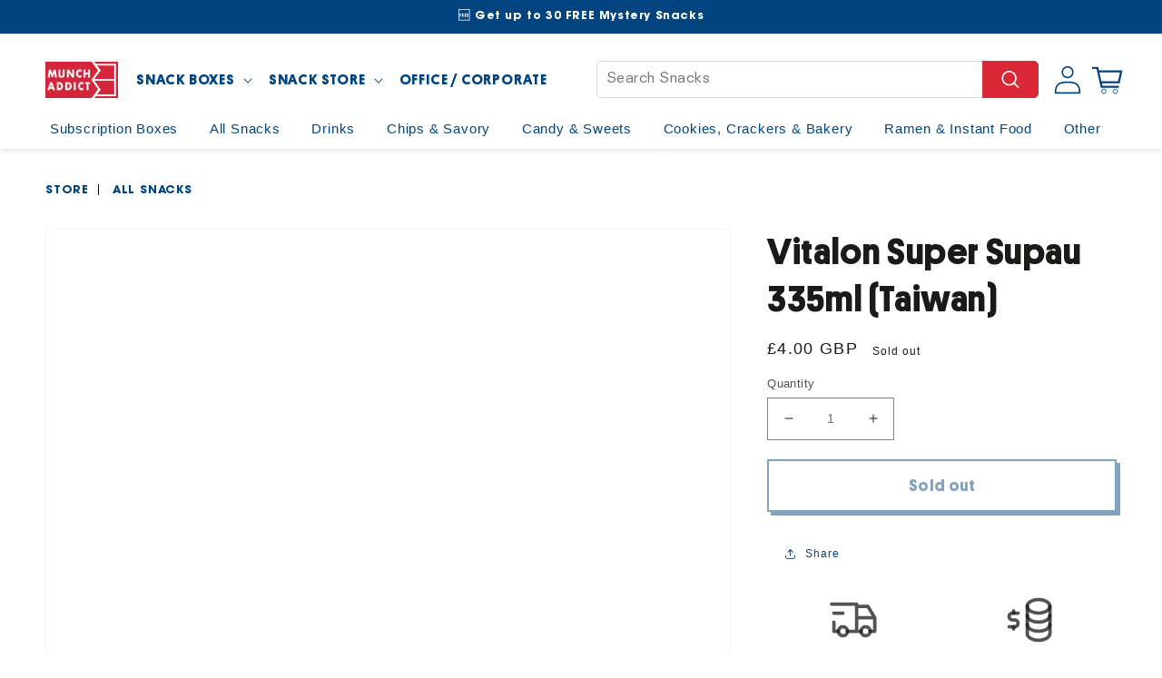

--- FILE ---
content_type: text/css;charset=UTF-8
request_url: https://cached.rebuyengine.com/api/v1/widgets/styles?id=179857&format=css&cache_key=1769311457
body_size: 60
content:
.rebuy-widget .rebuy-product-info{text-align:left;display:flex;flex-direction:column-reverse;justify-content:start}.rebuy-widget .rebuy-product-price{line-height:2rem}.rebuy-widget .rebuy-product-price span.rebuy-money .money{font-size:1.5rem;font-family:inherit}.rebuy-widget .rebuy-product-price .compare-at span.money{font-size:1.5rem}.rebuy-widget .rebuy-money.compare-at,.rebuy-widget .rebuy-money.compare-at{color:inherit;font-family:inherit;font-size:1.5rem}.rebuy-widget .rebuy-product-price span.rebuy-money.compare-at .money{font-size:1.5rem}.rebuy-widget a.rebuy-product-title.clickable{font-family:inherit;font-size:1.75rem;color:inherit!important;font-family:inherit;font-size:1.75rem;font-weight:normal!important;margin-top:0.5rem!important}.rebuy-widget .rebuy-money,.rebuy-widget .rebuy-money,.rebuy-product-price span.rebuy-money .money{font-family:inherit;font-size:2rem;color:inherit}.rebuy-widget .rebuy-product-price span.rebuy-money.sale .money{color:#DA2838}.rebuy-widget .rebuy-product-grid.large-columns-5 .rebuy-product-block{min-height:initial!important}.rebuy-widget .flickity-enabled.is-draggable .flickity-viewport{min-height:initial}.rebuy-widget{padding:0!important}@media (max-width:640px){.rebuy-widget a.rebuy-product-title.clickable{font-size:1.5rem}.rebuy-widget .rebuy-product-grid.small-carousel{padding-bottom:0}}.rebuy-widget .rebuy-carousel__arrows .rebuy-carousel__arrow,.rebuy-widget .flickity-button{background:none}.rebuy-cart .rebuy-widget .rebuy-carousel__arrows .rebuy-carousel__arrow--prev{left:-1.5rem;width:20px}.rebuy-cart .rebuy-widget .rebuy-carousel__arrows .rebuy-carousel__arrow--next{right:-1.5rem;width:20px}div[data-rebuy-id="94947"] .rebuy-widget .rebuy-product-grid.large-columns-1 .rebuy-product-block{clear:both}div[data-rebuy-id="94947"] .rebuy-widget button.rebuy-button{left:0}div[data-rebuy-id="94947"] .rebuy-widget .rebuy-product-block .rebuy-product-info .rebuy-product-title{overflow:hidden;text-overflow:ellipsis;display:-webkit-box;-webkit-line-clamp:2;-webkit-box-orient:vertical;font-size:1.5rem}div[data-rebuy-id="94947"]{padding:0 1.5rem 1.5rem 1.5rem}div[data-rebuy-id="94947"] .super-title{position:fixed;background:#fff;z-index:1;padding:1.5rem;border-bottom:1px solid #efefef;line-height:2rem;font-size:2rem;width:380px;margin-left:-1.5rem;border-right:1px solid #efefef}div[data-rebuy-id="94947"] .splide__track{margin-top:70px}

--- FILE ---
content_type: text/javascript; charset=utf-8
request_url: https://munchaddict.com/en-gb/products/calpico-strawberry-pet-japan.js
body_size: 472
content:
{"id":7888060579996,"title":"Calpico Strawberry (16.9oz)(Japan)","handle":"calpico-strawberry-pet-japan","description":"\u003cp\u003eRefresh your palate with Calpico Strawberry Pet from Japan, a delightful drink featuring the sweet and tangy essence of strawberries in a smooth, creamy beverage.\u003c\/p\u003e","published_at":"2024-03-08T11:49:20-08:00","created_at":"2024-03-06T17:13:11-08:00","vendor":"JFC","type":"","tags":["asia","calpico","cat-Drinks","cat-Juice","drink","fp-sweet","japan","juice","munch_upsell","reg-asia","reg-japan","store","strawberry"],"price":300,"price_min":300,"price_max":300,"available":true,"price_varies":false,"compare_at_price":null,"compare_at_price_min":0,"compare_at_price_max":0,"compare_at_price_varies":false,"variants":[{"id":43167289868444,"title":"Default Title","option1":"Default Title","option2":null,"option3":null,"sku":"calpico-strawberry-pet","requires_shipping":true,"taxable":true,"featured_image":null,"available":true,"name":"Calpico Strawberry (16.9oz)(Japan)","public_title":null,"options":["Default Title"],"price":300,"weight":480,"compare_at_price":null,"inventory_management":"shopify","barcode":"850005927242","quantity_rule":{"min":1,"max":null,"increment":1},"quantity_price_breaks":[],"requires_selling_plan":false,"selling_plan_allocations":[]}],"images":["\/\/cdn.shopify.com\/s\/files\/1\/0073\/7050\/6351\/files\/CalpicoStrawberryPet_Japan.jpg?v=1709808077"],"featured_image":"\/\/cdn.shopify.com\/s\/files\/1\/0073\/7050\/6351\/files\/CalpicoStrawberryPet_Japan.jpg?v=1709808077","options":[{"name":"Title","position":1,"values":["Default Title"]}],"url":"\/en-gb\/products\/calpico-strawberry-pet-japan","media":[{"alt":null,"id":30104046731420,"position":1,"preview_image":{"aspect_ratio":1.0,"height":3125,"width":3125,"src":"https:\/\/cdn.shopify.com\/s\/files\/1\/0073\/7050\/6351\/files\/CalpicoStrawberryPet_Japan.jpg?v=1709808077"},"aspect_ratio":1.0,"height":3125,"media_type":"image","src":"https:\/\/cdn.shopify.com\/s\/files\/1\/0073\/7050\/6351\/files\/CalpicoStrawberryPet_Japan.jpg?v=1709808077","width":3125}],"requires_selling_plan":false,"selling_plan_groups":[]}

--- FILE ---
content_type: text/javascript; charset=utf-8
request_url: https://munchaddict.com/en-gb/products/club-orange-can-ireland.js
body_size: 521
content:
{"id":7838588928156,"title":"Club Orange Can (Ireland)","handle":"club-orange-can-ireland","description":"\u003cp\u003eQuench your thirst with the citrusy goodness of Club Orange in a convenient can from Ireland. This carbonated beverage features the refreshing taste of orange, providing a cool and satisfying drink.\u003c\/p\u003e","published_at":"2024-01-08T13:59:56-08:00","created_at":"2024-01-08T12:22:48-08:00","vendor":"Posh Nosh","type":"","tags":["cat-Drinks","cat-Soda","Club","drink","europe","ireland","munch_upsell","orange","reg-europe","reg-ireland","reg-united kingdom","soda","store","united kingdom"],"price":300,"price_min":300,"price_max":300,"available":true,"price_varies":false,"compare_at_price":null,"compare_at_price_min":0,"compare_at_price_max":0,"compare_at_price_varies":false,"variants":[{"id":42988681658524,"title":"Default Title","option1":"Default Title","option2":null,"option3":null,"sku":"club-orange-can-ireland","requires_shipping":true,"taxable":true,"featured_image":null,"available":true,"name":"Club Orange Can (Ireland)","public_title":null,"options":["Default Title"],"price":300,"weight":330,"compare_at_price":null,"inventory_management":"shopify","barcode":"5391521833976","quantity_rule":{"min":1,"max":null,"increment":1},"quantity_price_breaks":[],"requires_selling_plan":false,"selling_plan_allocations":[]}],"images":["\/\/cdn.shopify.com\/s\/files\/1\/0073\/7050\/6351\/files\/ClubOrangeCan_Ireland_84f03e24-4df1-4d58-bdcd-166bcfa832e1.jpg?v=1763428686"],"featured_image":"\/\/cdn.shopify.com\/s\/files\/1\/0073\/7050\/6351\/files\/ClubOrangeCan_Ireland_84f03e24-4df1-4d58-bdcd-166bcfa832e1.jpg?v=1763428686","options":[{"name":"Title","position":1,"values":["Default Title"]}],"url":"\/en-gb\/products\/club-orange-can-ireland","media":[{"alt":null,"id":34679861543068,"position":1,"preview_image":{"aspect_ratio":1.0,"height":3125,"width":3125,"src":"https:\/\/cdn.shopify.com\/s\/files\/1\/0073\/7050\/6351\/files\/ClubOrangeCan_Ireland_84f03e24-4df1-4d58-bdcd-166bcfa832e1.jpg?v=1763428686"},"aspect_ratio":1.0,"height":3125,"media_type":"image","src":"https:\/\/cdn.shopify.com\/s\/files\/1\/0073\/7050\/6351\/files\/ClubOrangeCan_Ireland_84f03e24-4df1-4d58-bdcd-166bcfa832e1.jpg?v=1763428686","width":3125}],"requires_selling_plan":false,"selling_plan_groups":[]}

--- FILE ---
content_type: text/javascript; charset=utf-8
request_url: https://munchaddict.com/en-gb/products/orion-jelly-king-worm.js
body_size: 984
content:
{"id":2183295828079,"title":"Orion Jelly King Worm (Korea)","handle":"orion-jelly-king-worm","description":"\u003cp style=\"text-align: center;\"\u003e\u003cspan\u003e\u003cimg src=\"\/\/cdn.shopify.com\/s\/files\/1\/0073\/7050\/6351\/files\/57_large.jpg?v=1559578114\" alt=\"\"\u003e\u003c\/span\u003e\u003c\/p\u003e\n\u003cp\u003e\u003cspan\u003eOrion Jelly King worm is one of the most popular and famous chewy jellies \u003c\/span\u003e\u003cspan\u003eloved\u003c\/span\u003e\u003cspan\u003e \u003c\/span\u003e\u003cspan\u003eby children which taste sour fresh fruit and sweet cola. \u003c\/span\u003e\u003cspan\u003e\u003cspan\u003eTangy and sweet gummy worms from Crown with a bunch of small worms and one big worm inside. The king worm has a cola flavor to it, and is bigger than every other worm, making him the real King Jelly! You can have fun to stretch them to eat and find out a giant worm jelly.\u003c\/span\u003e\u003c\/span\u003e\u003c\/p\u003e\n\u003cp\u003e \u003c\/p\u003e\n\u003cp\u003e\u003cspan\u003e\u003cspan\u003e\u003cimg src=\"\/\/cdn.shopify.com\/s\/files\/1\/0073\/7050\/6351\/files\/korean-snacks-box-july-2018-25_large.jpg?v=1559578146\" alt=\"\" style=\"display: block; margin-left: auto; margin-right: auto;\"\u003e\u003c\/span\u003e\u003c\/span\u003e\u003c\/p\u003e\n\u003cdiv\u003e\u003c\/div\u003e","published_at":"2019-03-30T13:20:41-07:00","created_at":"2019-03-25T13:12:47-07:00","vendor":"H-Mart","type":"","tags":["asia","cat-Gummies","fp-sweet","gummy","korea","munch_upsell","Orion","reg-asia","reg-korea","store","Sweet"],"price":300,"price_min":300,"price_max":300,"available":false,"price_varies":false,"compare_at_price":null,"compare_at_price_min":0,"compare_at_price_max":0,"compare_at_price_varies":false,"variants":[{"id":20475176190063,"title":"Default Title","option1":"Default Title","option2":null,"option3":null,"sku":"ORI-BAG-JKW-1","requires_shipping":true,"taxable":true,"featured_image":null,"available":false,"name":"Orion Jelly King Worm (Korea)","public_title":null,"options":["Default Title"],"price":300,"weight":65,"compare_at_price":null,"inventory_management":"shopify","barcode":"76190063","quantity_rule":{"min":1,"max":null,"increment":1},"quantity_price_breaks":[],"requires_selling_plan":false,"selling_plan_allocations":[]}],"images":["\/\/cdn.shopify.com\/s\/files\/1\/0073\/7050\/6351\/products\/Kingworm_Front.png?v=1553633078","\/\/cdn.shopify.com\/s\/files\/1\/0073\/7050\/6351\/products\/Kingworm_Back.png?v=1553633091"],"featured_image":"\/\/cdn.shopify.com\/s\/files\/1\/0073\/7050\/6351\/products\/Kingworm_Front.png?v=1553633078","options":[{"name":"Title","position":1,"values":["Default Title"]}],"url":"\/en-gb\/products\/orion-jelly-king-worm","media":[{"alt":null,"id":1935107719279,"position":1,"preview_image":{"aspect_ratio":1.0,"height":1000,"width":1000,"src":"https:\/\/cdn.shopify.com\/s\/files\/1\/0073\/7050\/6351\/products\/Kingworm_Front.png?v=1553633078"},"aspect_ratio":1.0,"height":1000,"media_type":"image","src":"https:\/\/cdn.shopify.com\/s\/files\/1\/0073\/7050\/6351\/products\/Kingworm_Front.png?v=1553633078","width":1000},{"alt":null,"id":1935107850351,"position":2,"preview_image":{"aspect_ratio":1.0,"height":1000,"width":1000,"src":"https:\/\/cdn.shopify.com\/s\/files\/1\/0073\/7050\/6351\/products\/Kingworm_Back.png?v=1553633091"},"aspect_ratio":1.0,"height":1000,"media_type":"image","src":"https:\/\/cdn.shopify.com\/s\/files\/1\/0073\/7050\/6351\/products\/Kingworm_Back.png?v=1553633091","width":1000}],"requires_selling_plan":false,"selling_plan_groups":[]}

--- FILE ---
content_type: text/javascript; charset=utf-8
request_url: https://munchaddict.com/en-gb/products/glico-pocky-chocolate-banana-japan.js
body_size: 250
content:
{"id":7864715575452,"title":"Glico Pocky Chocolate Banana (Japan)","handle":"glico-pocky-chocolate-banana-japan","description":"\u003cp\u003eIndulge in the tropical sweetness of Glico Pocky Chocolate Banana, featuring banana-flavored biscuit sticks coated in chocolate.\u003c\/p\u003e","published_at":"2024-02-14T16:48:28-08:00","created_at":"2024-02-13T10:19:05-08:00","vendor":"JFC","type":"","tags":["asia","banana","cat-Chocolate","cat-Cookies \u0026 Biscuits","cat-Pocky","chocolate","cookie biscuit","fp-sweet","glico","japan","munch_upsell","pocky","reg-asia","reg-japan","snack","store","top200"],"price":200,"price_min":200,"price_max":200,"available":true,"price_varies":false,"compare_at_price":null,"compare_at_price_min":0,"compare_at_price_max":0,"compare_at_price_varies":false,"variants":[{"id":43089995235484,"title":"Default Title","option1":"Default Title","option2":null,"option3":null,"sku":"glico-pocky-chocolate-banana","requires_shipping":true,"taxable":true,"featured_image":null,"available":true,"name":"Glico Pocky Chocolate Banana (Japan)","public_title":null,"options":["Default Title"],"price":200,"weight":70,"compare_at_price":null,"inventory_management":"shopify","barcode":"073141159364","quantity_rule":{"min":1,"max":null,"increment":1},"quantity_price_breaks":[],"requires_selling_plan":false,"selling_plan_allocations":[]}],"images":["\/\/cdn.shopify.com\/s\/files\/1\/0073\/7050\/6351\/files\/GlicoPockyChocolateBanana_Japan.jpg?v=1707858432"],"featured_image":"\/\/cdn.shopify.com\/s\/files\/1\/0073\/7050\/6351\/files\/GlicoPockyChocolateBanana_Japan.jpg?v=1707858432","options":[{"name":"Title","position":1,"values":["Default Title"]}],"url":"\/en-gb\/products\/glico-pocky-chocolate-banana-japan","media":[{"alt":null,"id":29936054534300,"position":1,"preview_image":{"aspect_ratio":1.0,"height":3125,"width":3125,"src":"https:\/\/cdn.shopify.com\/s\/files\/1\/0073\/7050\/6351\/files\/GlicoPockyChocolateBanana_Japan.jpg?v=1707858432"},"aspect_ratio":1.0,"height":3125,"media_type":"image","src":"https:\/\/cdn.shopify.com\/s\/files\/1\/0073\/7050\/6351\/files\/GlicoPockyChocolateBanana_Japan.jpg?v=1707858432","width":3125}],"requires_selling_plan":false,"selling_plan_groups":[]}

--- FILE ---
content_type: text/javascript; charset=utf-8
request_url: https://munchaddict.com/en-gb/products/nata-de-coco-iri-shirobudo-japan.js
body_size: -172
content:
{"id":7436385550492,"title":"Sangaria Shiro Budo (Japan)","handle":"nata-de-coco-iri-shirobudo-japan","description":"Sangaria White Grape with Crushed Natade Coco\nNew texture of crushed grapes! White grapes with crushed coco! As soon as you drink it, the refreshing aroma of grapes spreads, and at the same time, you can enjoy the crunchy texture of coco.","published_at":"2022-09-25T17:24:32-07:00","created_at":"2022-09-25T17:23:13-07:00","vendor":"Paxs Distributor","type":"","tags":["asia","cat-Drinks","cat-Soda","drink","grape","japan","munch_upsell","reg-asia","reg-japan","soda","store"],"price":300,"price_min":300,"price_max":300,"available":true,"price_varies":false,"compare_at_price":null,"compare_at_price_min":0,"compare_at_price_max":0,"compare_at_price_varies":false,"variants":[{"id":42002059853980,"title":"Default Title","option1":"Default Title","option2":null,"option3":null,"sku":"sangaria-shirobudo-whitegrape-japan","requires_shipping":true,"taxable":true,"featured_image":null,"available":true,"name":"Sangaria Shiro Budo (Japan)","public_title":null,"options":["Default Title"],"price":300,"weight":479,"compare_at_price":null,"inventory_management":"shopify","barcode":"4902179021038","quantity_rule":{"min":1,"max":null,"increment":1},"quantity_price_breaks":[],"requires_selling_plan":false,"selling_plan_allocations":[]}],"images":["\/\/cdn.shopify.com\/s\/files\/1\/0073\/7050\/6351\/files\/SangariaShiroBudo_7be61085-6145-46b5-93ef-f571fbc81233.png?v=1699920198"],"featured_image":"\/\/cdn.shopify.com\/s\/files\/1\/0073\/7050\/6351\/files\/SangariaShiroBudo_7be61085-6145-46b5-93ef-f571fbc81233.png?v=1699920198","options":[{"name":"Title","position":1,"values":["Default Title"]}],"url":"\/en-gb\/products\/nata-de-coco-iri-shirobudo-japan","media":[{"alt":null,"id":29182231969948,"position":1,"preview_image":{"aspect_ratio":1.0,"height":2000,"width":2000,"src":"https:\/\/cdn.shopify.com\/s\/files\/1\/0073\/7050\/6351\/files\/SangariaShiroBudo_7be61085-6145-46b5-93ef-f571fbc81233.png?v=1699920198"},"aspect_ratio":1.0,"height":2000,"media_type":"image","src":"https:\/\/cdn.shopify.com\/s\/files\/1\/0073\/7050\/6351\/files\/SangariaShiroBudo_7be61085-6145-46b5-93ef-f571fbc81233.png?v=1699920198","width":2000}],"requires_selling_plan":false,"selling_plan_groups":[]}

--- FILE ---
content_type: text/javascript; charset=utf-8
request_url: https://munchaddict.com/en-gb/products/bourbon-every-burger-japan.js
body_size: 276
content:
{"id":7177710338204,"title":"Bourbon Every Burger (Japan)","handle":"bourbon-every-burger-japan","description":"\u003cmeta charset=\"utf-8\"\u003e\u003cspan data-mce-fragment=\"1\"\u003eEvery Burger is a delicious, cute and crunchy treat. Each Every Burger is formed to look like a tiny little hamburger, complete with sesame seed-topped crunchy biscuit bun, milk chocolate \"burger\" and white chocolate \"cheese\" filling.\u003c\/span\u003e","published_at":"2021-12-15T11:41:59-08:00","created_at":"2021-12-15T11:41:58-08:00","vendor":"JFC","type":"","tags":["asia","bourbon","candy","cat-Candy","cat-Chocolate","cat-Cookies \u0026 Biscuits","chocolate","cookie biscuit","fp-sweet","japan","munch_upsell","reg-asia","reg-japan","snack","store","upsell"],"price":300,"price_min":300,"price_max":300,"available":true,"price_varies":false,"compare_at_price":null,"compare_at_price_min":0,"compare_at_price_max":0,"compare_at_price_varies":false,"variants":[{"id":41294579204252,"title":"Default Title","option1":"Default Title","option2":null,"option3":null,"sku":"bourbon-everyburger","requires_shipping":true,"taxable":true,"featured_image":null,"available":true,"name":"Bourbon Every Burger (Japan)","public_title":null,"options":["Default Title"],"price":300,"weight":66,"compare_at_price":null,"inventory_management":"shopify","barcode":"4901360305896","quantity_rule":{"min":1,"max":null,"increment":1},"quantity_price_breaks":[],"requires_selling_plan":false,"selling_plan_allocations":[]}],"images":["\/\/cdn.shopify.com\/s\/files\/1\/0073\/7050\/6351\/products\/EveryBurger.png?v=1640316236"],"featured_image":"\/\/cdn.shopify.com\/s\/files\/1\/0073\/7050\/6351\/products\/EveryBurger.png?v=1640316236","options":[{"name":"Title","position":1,"values":["Default Title"]}],"url":"\/en-gb\/products\/bourbon-every-burger-japan","media":[{"alt":null,"id":25017364218012,"position":1,"preview_image":{"aspect_ratio":1.0,"height":2000,"width":2000,"src":"https:\/\/cdn.shopify.com\/s\/files\/1\/0073\/7050\/6351\/products\/EveryBurger.png?v=1640316236"},"aspect_ratio":1.0,"height":2000,"media_type":"image","src":"https:\/\/cdn.shopify.com\/s\/files\/1\/0073\/7050\/6351\/products\/EveryBurger.png?v=1640316236","width":2000}],"requires_selling_plan":false,"selling_plan_groups":[]}

--- FILE ---
content_type: text/javascript; charset=utf-8
request_url: https://munchaddict.com/en-gb/products/calbee-pizza-potato-chips-japan.js
body_size: -11
content:
{"id":7436405375132,"title":"Calbee Pizza Potato Chips (Japan)","handle":"calbee-pizza-potato-chips-japan","description":"Thick-cut and wavy potato chips flavored with 2 cheeses, meat, tomato, and spices to recreate a flavor of pizza.","published_at":"2022-09-25T17:58:17-07:00","created_at":"2022-09-25T17:56:33-07:00","vendor":"JFC","type":"","tags":["asia","cat-Potato \u0026 Corn Chips","chip","japan","munch_upsell","pizza","reg-asia","reg-japan","store","top200","upsell"],"price":300,"price_min":300,"price_max":300,"available":true,"price_varies":false,"compare_at_price":null,"compare_at_price_min":0,"compare_at_price_max":0,"compare_at_price_varies":false,"variants":[{"id":42002138005660,"title":"Default Title","option1":"Default Title","option2":null,"option3":null,"sku":"calbee-pizzachips","requires_shipping":true,"taxable":true,"featured_image":null,"available":true,"name":"Calbee Pizza Potato Chips (Japan)","public_title":null,"options":["Default Title"],"price":300,"weight":72,"compare_at_price":null,"inventory_management":"shopify","barcode":"071146005884","quantity_rule":{"min":1,"max":null,"increment":1},"quantity_price_breaks":[],"requires_selling_plan":false,"selling_plan_allocations":[]}],"images":["\/\/cdn.shopify.com\/s\/files\/1\/0073\/7050\/6351\/products\/calbee-pizza-chips.jpg?v=1664153941"],"featured_image":"\/\/cdn.shopify.com\/s\/files\/1\/0073\/7050\/6351\/products\/calbee-pizza-chips.jpg?v=1664153941","options":[{"name":"Title","position":1,"values":["Default Title"]}],"url":"\/en-gb\/products\/calbee-pizza-potato-chips-japan","media":[{"alt":null,"id":27177461153948,"position":1,"preview_image":{"aspect_ratio":1.0,"height":2000,"width":2000,"src":"https:\/\/cdn.shopify.com\/s\/files\/1\/0073\/7050\/6351\/products\/calbee-pizza-chips.jpg?v=1664153941"},"aspect_ratio":1.0,"height":2000,"media_type":"image","src":"https:\/\/cdn.shopify.com\/s\/files\/1\/0073\/7050\/6351\/products\/calbee-pizza-chips.jpg?v=1664153941","width":2000}],"requires_selling_plan":false,"selling_plan_groups":[]}

--- FILE ---
content_type: text/javascript; charset=utf-8
request_url: https://munchaddict.com/en-gb/products/nestle-kit-kat-cookie-cream-japan.js
body_size: 477
content:
{"id":8646095077532,"title":"Nestle Kit Kat Cookie \u0026 Cream (Japan)","handle":"nestle-kit-kat-cookie-cream-japan","description":"\u003cp\u003eA creamy twist on the classic Kit Kat, blending smooth white chocolate with crunchy cookie bits. A sweet and indulgent Japanese treat from Nestle.\u003c\/p\u003e","published_at":"2025-11-20T11:24:16-08:00","created_at":"2025-11-18T15:05:48-08:00","vendor":"Maruhana","type":"","tags":["candy","cat-Candy","cat-Chocolate","cat-Kit Kat","chocolate","cookie","japan","kit kat","nestle","reg-asia","reg-japan","store","sweet"],"price":600,"price_min":600,"price_max":600,"available":true,"price_varies":false,"compare_at_price":800,"compare_at_price_min":800,"compare_at_price_max":800,"compare_at_price_varies":false,"variants":[{"id":45602862891164,"title":"Default Title","option1":"Default Title","option2":null,"option3":null,"sku":"nestlekitkatcookiecreamjapan","requires_shipping":true,"taxable":true,"featured_image":null,"available":true,"name":"Nestle Kit Kat Cookie \u0026 Cream (Japan)","public_title":null,"options":["Default Title"],"price":600,"weight":116,"compare_at_price":800,"inventory_management":"shopify","barcode":null,"quantity_rule":{"min":1,"max":null,"increment":1},"quantity_price_breaks":[],"requires_selling_plan":false,"selling_plan_allocations":[]}],"images":["\/\/cdn.shopify.com\/s\/files\/1\/0073\/7050\/6351\/files\/NestleKitKatCookie_Cream_Japan.jpg?v=1763590141"],"featured_image":"\/\/cdn.shopify.com\/s\/files\/1\/0073\/7050\/6351\/files\/NestleKitKatCookie_Cream_Japan.jpg?v=1763590141","options":[{"name":"Title","position":1,"values":["Default Title"]}],"url":"\/en-gb\/products\/nestle-kit-kat-cookie-cream-japan","media":[{"alt":null,"id":34702612922524,"position":1,"preview_image":{"aspect_ratio":1.0,"height":3125,"width":3125,"src":"https:\/\/cdn.shopify.com\/s\/files\/1\/0073\/7050\/6351\/files\/NestleKitKatCookie_Cream_Japan.jpg?v=1763590141"},"aspect_ratio":1.0,"height":3125,"media_type":"image","src":"https:\/\/cdn.shopify.com\/s\/files\/1\/0073\/7050\/6351\/files\/NestleKitKatCookie_Cream_Japan.jpg?v=1763590141","width":3125}],"requires_selling_plan":false,"selling_plan_groups":[]}

--- FILE ---
content_type: text/javascript; charset=utf-8
request_url: https://munchaddict.com/en-gb/products/pepsi-white-peach-oolong-china.js
body_size: 259
content:
{"id":7793890459804,"title":"Pepsi White Peach Oolong (China)","handle":"pepsi-white-peach-oolong-china","description":"\u003cp\u003eExperience the unique flavor of Pepsi White Peach Oolong from China. A refreshing soft drink with the essence of white peach and oolong tea.\u003c\/p\u003e","published_at":"2023-11-23T08:22:03-08:00","created_at":"2023-11-23T07:25:21-08:00","vendor":"Mido","type":"","tags":["asia","asia-soda-bundle-6pack","cat-Drinks","cat-Peach","cat-Pepsi","cat-Soda","china","drink","exotic","munch_upsell","pepsi","reg-asia","reg-china","sale-asiansoda121725","soda","store","tea","top200"],"price":300,"price_min":300,"price_max":300,"available":true,"price_varies":false,"compare_at_price":300,"compare_at_price_min":300,"compare_at_price_max":300,"compare_at_price_varies":false,"variants":[{"id":42846588174492,"title":"Default Title","option1":"Default Title","option2":null,"option3":null,"sku":"pepsi-white-peach-oolong-china","requires_shipping":true,"taxable":true,"featured_image":null,"available":true,"name":"Pepsi White Peach Oolong (China)","public_title":null,"options":["Default Title"],"price":300,"weight":500,"compare_at_price":300,"inventory_management":"shopify","barcode":"6908946289500","quantity_rule":{"min":1,"max":null,"increment":1},"quantity_price_breaks":[],"requires_selling_plan":false,"selling_plan_allocations":[]}],"images":["\/\/cdn.shopify.com\/s\/files\/1\/0073\/7050\/6351\/files\/PepsiWhitePeachOolong_China.jpg?v=1700754504"],"featured_image":"\/\/cdn.shopify.com\/s\/files\/1\/0073\/7050\/6351\/files\/PepsiWhitePeachOolong_China.jpg?v=1700754504","options":[{"name":"Title","position":1,"values":["Default Title"]}],"url":"\/en-gb\/products\/pepsi-white-peach-oolong-china","media":[{"alt":null,"id":29243198570652,"position":1,"preview_image":{"aspect_ratio":1.0,"height":3125,"width":3125,"src":"https:\/\/cdn.shopify.com\/s\/files\/1\/0073\/7050\/6351\/files\/PepsiWhitePeachOolong_China.jpg?v=1700754504"},"aspect_ratio":1.0,"height":3125,"media_type":"image","src":"https:\/\/cdn.shopify.com\/s\/files\/1\/0073\/7050\/6351\/files\/PepsiWhitePeachOolong_China.jpg?v=1700754504","width":3125}],"requires_selling_plan":false,"selling_plan_groups":[]}

--- FILE ---
content_type: text/javascript; charset=utf-8
request_url: https://munchaddict.com/en-gb/products/glico-friend-bakery-japan.js
body_size: -177
content:
{"id":7557401149596,"title":"Glico Friend Bakery (Japan)","handle":"glico-friend-bakery-japan","description":"\u003cp\u003eThese cookies from Glico are layered with rich, creamy milk chocolate on one side and are a crisp butter cookie on the other side for the perfect treat to enjoy with your favorite friend!\u003c\/p\u003e","published_at":"2023-02-13T12:39:49-08:00","created_at":"2023-02-13T11:17:27-08:00","vendor":"JFC","type":"","tags":["asia","cat-Chocolate","cat-Cookies \u0026 Biscuits","chocolate","cookie biscuit","glico","japan","munch_upsell","reg-asia","reg-japan","store","top200","upsell"],"price":200,"price_min":200,"price_max":200,"available":true,"price_varies":false,"compare_at_price":null,"compare_at_price_min":0,"compare_at_price_max":0,"compare_at_price_varies":false,"variants":[{"id":42341815058588,"title":"Default Title","option1":"Default Title","option2":null,"option3":null,"sku":"glico-friendbakery-japan","requires_shipping":true,"taxable":true,"featured_image":null,"available":true,"name":"Glico Friend Bakery (Japan)","public_title":null,"options":["Default Title"],"price":200,"weight":83,"compare_at_price":null,"inventory_management":"shopify","barcode":"15058588","quantity_rule":{"min":1,"max":null,"increment":1},"quantity_price_breaks":[],"requires_selling_plan":false,"selling_plan_allocations":[]}],"images":["\/\/cdn.shopify.com\/s\/files\/1\/0073\/7050\/6351\/products\/GlicoFriendBakery_Japan.png?v=1676319195"],"featured_image":"\/\/cdn.shopify.com\/s\/files\/1\/0073\/7050\/6351\/products\/GlicoFriendBakery_Japan.png?v=1676319195","options":[{"name":"Title","position":1,"values":["Default Title"]}],"url":"\/en-gb\/products\/glico-friend-bakery-japan","media":[{"alt":null,"id":28071338999964,"position":1,"preview_image":{"aspect_ratio":1.0,"height":2000,"width":2000,"src":"https:\/\/cdn.shopify.com\/s\/files\/1\/0073\/7050\/6351\/products\/GlicoFriendBakery_Japan.png?v=1676319195"},"aspect_ratio":1.0,"height":2000,"media_type":"image","src":"https:\/\/cdn.shopify.com\/s\/files\/1\/0073\/7050\/6351\/products\/GlicoFriendBakery_Japan.png?v=1676319195","width":2000}],"requires_selling_plan":false,"selling_plan_groups":[]}

--- FILE ---
content_type: text/javascript; charset=utf-8
request_url: https://munchaddict.com/en-gb/products/felice-melon-cream-soda-japan.js
body_size: 457
content:
{"id":7657107423388,"title":"Felice Melon Cream Soda (Japan)","handle":"felice-melon-cream-soda-japan","description":"Every sip of this Melon Cream Japanese Soda is clean, crisp, refreshing, and has a surprising amount of body for a soft drink. This original flavor is beloved throughout Japan for its mild sweetness and creamy decadence. The carbonated drink is best served chilled or over ice. If you're a fan of adventurous snack and drink flavors, this Japanese soda is a must-try. Each can taste like the perfect cross between an ice cream float and a canned soft drink. It satisfies your sweet tooth and thirst in every chilled sip. Packaged in individual cans for easy on-the-go or lunchbox packing.","published_at":"2023-07-06T15:45:47-07:00","created_at":"2023-07-06T15:33:35-07:00","vendor":"JFC","type":"","tags":["asia","bssb-2","bssb-3","cat-Drinks","cat-Soda","drink","felice","fp-sweet","japan","melon","munch_upsell","reg-asia","reg-japan","soda","store","top200"],"price":300,"price_min":300,"price_max":300,"available":true,"price_varies":false,"compare_at_price":null,"compare_at_price_min":0,"compare_at_price_max":0,"compare_at_price_varies":false,"variants":[{"id":42557374136476,"title":"Default Title","option1":"Default Title","option2":null,"option3":null,"sku":"felice-meloncream-soda-japan","requires_shipping":true,"taxable":true,"featured_image":null,"available":true,"name":"Felice Melon Cream Soda (Japan)","public_title":null,"options":["Default Title"],"price":300,"weight":335,"compare_at_price":null,"inventory_management":"shopify","barcode":"4936790442828","quantity_rule":{"min":1,"max":null,"increment":1},"quantity_price_breaks":[],"requires_selling_plan":false,"selling_plan_allocations":[]}],"images":["\/\/cdn.shopify.com\/s\/files\/1\/0073\/7050\/6351\/files\/FeliceMelonCreamSoda_Japan.png?v=1688683517"],"featured_image":"\/\/cdn.shopify.com\/s\/files\/1\/0073\/7050\/6351\/files\/FeliceMelonCreamSoda_Japan.png?v=1688683517","options":[{"name":"Title","position":1,"values":["Default Title"]}],"url":"\/en-gb\/products\/felice-melon-cream-soda-japan","media":[{"alt":null,"id":28628483637404,"position":1,"preview_image":{"aspect_ratio":1.0,"height":2000,"width":2000,"src":"https:\/\/cdn.shopify.com\/s\/files\/1\/0073\/7050\/6351\/files\/FeliceMelonCreamSoda_Japan.png?v=1688683517"},"aspect_ratio":1.0,"height":2000,"media_type":"image","src":"https:\/\/cdn.shopify.com\/s\/files\/1\/0073\/7050\/6351\/files\/FeliceMelonCreamSoda_Japan.png?v=1688683517","width":2000}],"requires_selling_plan":false,"selling_plan_groups":[]}

--- FILE ---
content_type: text/javascript; charset=utf-8
request_url: https://munchaddict.com/en-gb/cart.js
body_size: -365
content:
{"token":"hWN80aRMCs8NWrISbU3PPIkk?key=87177f3d3e89e933f736f8ed963fe458","note":"","attributes":{"igId":"ig_f2888c040d6d3aa271491903aae5cfe469b2","_barId":"3f6f508e-4b84-4ad0-b322-49aa698e7e71"},"original_total_price":0,"total_price":0,"total_discount":0,"total_weight":0.0,"item_count":0,"items":[],"requires_shipping":false,"currency":"GBP","items_subtotal_price":0,"cart_level_discount_applications":[],"discount_codes":[]}

--- FILE ---
content_type: text/javascript; charset=utf-8
request_url: https://munchaddict.com/en-gb/products/cadbury-mini-snowballs-uk.js
body_size: 18
content:
{"id":8592053207196,"title":"Cadbury Mini Snowballs (UK)","handle":"cadbury-mini-snowballs-uk","description":"\u003cp\u003eMini chocolate snowballs coated in a crisp sugar shell. A festive and fun treat from Cadbury.\u003c\/p\u003e","published_at":"2025-10-27T15:40:37-07:00","created_at":"2025-10-26T14:27:58-07:00","vendor":"Posh Nosh","type":"","tags":["cadbury","candy","cat-Cadbury","cat-Candy","cat-Chocolate","cat-holiday","chocolate","festive","holiday","reg-europe","reg-united kingdom","snowball","store","united kingdom"],"price":200,"price_min":200,"price_max":200,"available":true,"price_varies":false,"compare_at_price":400,"compare_at_price_min":400,"compare_at_price_max":400,"compare_at_price_varies":false,"variants":[{"id":45470056743068,"title":"Default Title","option1":"Default Title","option2":null,"option3":null,"sku":"cadburyminisnowballsuk","requires_shipping":true,"taxable":true,"featured_image":null,"available":true,"name":"Cadbury Mini Snowballs (UK)","public_title":null,"options":["Default Title"],"price":200,"weight":74,"compare_at_price":400,"inventory_management":"shopify","barcode":null,"quantity_rule":{"min":1,"max":null,"increment":1},"quantity_price_breaks":[],"requires_selling_plan":false,"selling_plan_allocations":[]}],"images":["\/\/cdn.shopify.com\/s\/files\/1\/0073\/7050\/6351\/files\/CadburyMiniSnowballs_UK.jpg?v=1761591119"],"featured_image":"\/\/cdn.shopify.com\/s\/files\/1\/0073\/7050\/6351\/files\/CadburyMiniSnowballs_UK.jpg?v=1761591119","options":[{"name":"Title","position":1,"values":["Default Title"]}],"url":"\/en-gb\/products\/cadbury-mini-snowballs-uk","media":[{"alt":null,"id":34486985261212,"position":1,"preview_image":{"aspect_ratio":1.0,"height":3125,"width":3125,"src":"https:\/\/cdn.shopify.com\/s\/files\/1\/0073\/7050\/6351\/files\/CadburyMiniSnowballs_UK.jpg?v=1761591119"},"aspect_ratio":1.0,"height":3125,"media_type":"image","src":"https:\/\/cdn.shopify.com\/s\/files\/1\/0073\/7050\/6351\/files\/CadburyMiniSnowballs_UK.jpg?v=1761591119","width":3125}],"requires_selling_plan":false,"selling_plan_groups":[]}

--- FILE ---
content_type: text/javascript; charset=utf-8
request_url: https://munchaddict.com/en-gb/products/trolli-sour-brite-dip-n-crawlers.js
body_size: 980
content:
{"id":2190704279663,"title":"Trolli Sour Brite Dip N Crawlers (US)","handle":"trolli-sour-brite-dip-n-crawlers","description":"\u003cmeta charset=\"utf-8\"\u003e\n\u003cp\u003e\u003cspan\u003e\u003cimg src=\"\/\/cdn.shopify.com\/s\/files\/1\/0073\/7050\/6351\/files\/GUEST_c7dce34b-f7e0-419d-acbe-d132c62af74e_large.jpg?v=1559591887\" alt=\"\" style=\"display: block; margin-left: auto; margin-right: auto;\"\u003e\u003cbr\u003eEnjoy the taste of Europe with Toggi Fine European Wafers draped in smooth milk chocolate. We use only the highest quality, all-natural ingredients to create an indulgence you'll want to come back to every day. Trolli Sour Brite Dip ‘N Crawlers are a customizable, fun twist on the original gummy worms (Sour Brite Crawlers). Dunk each worm in as much blue sour sugar as you can handle and enjoy the flavor-packed sweet and sour goodness.\u003c\/span\u003e\u003c\/p\u003e\n\u003cp\u003e\u003cspan\u003e\u003cbr\u003e\u003cimg src=\"\/\/cdn.shopify.com\/s\/files\/1\/0073\/7050\/6351\/files\/maxresdefault_ab600089-47b7-42bb-a4e9-0fa5c587fb16_large.jpg?v=1559591946\" alt=\"\" style=\"display: block; margin-left: auto; margin-right: auto;\"\u003e\u003cbr\u003e\u003cbr\u003e\u003c\/span\u003e\u003c\/p\u003e","published_at":"2019-04-03T16:39:03-07:00","created_at":"2019-04-03T16:42:44-07:00","vendor":"Munch Addict","type":"","tags":["candy","cat-Candy","exotic","reg-usa","store","Trolli","usa"],"price":200,"price_min":200,"price_max":200,"available":false,"price_varies":false,"compare_at_price":null,"compare_at_price_min":0,"compare_at_price_max":0,"compare_at_price_varies":false,"variants":[{"id":20527904653423,"title":"Default Title","option1":"Default Title","option2":null,"option3":null,"sku":"TRO-CON-DNC-1","requires_shipping":true,"taxable":true,"featured_image":null,"available":false,"name":"Trolli Sour Brite Dip N Crawlers (US)","public_title":null,"options":["Default Title"],"price":200,"weight":54,"compare_at_price":null,"inventory_management":"shopify","barcode":"04653423","quantity_rule":{"min":1,"max":null,"increment":1},"quantity_price_breaks":[],"requires_selling_plan":false,"selling_plan_allocations":[]}],"images":["\/\/cdn.shopify.com\/s\/files\/1\/0073\/7050\/6351\/products\/trollidip.jpg?v=1554334966"],"featured_image":"\/\/cdn.shopify.com\/s\/files\/1\/0073\/7050\/6351\/products\/trollidip.jpg?v=1554334966","options":[{"name":"Title","position":1,"values":["Default Title"]}],"url":"\/en-gb\/products\/trolli-sour-brite-dip-n-crawlers","media":[{"alt":null,"id":1945102123119,"position":1,"preview_image":{"aspect_ratio":1.0,"height":1500,"width":1500,"src":"https:\/\/cdn.shopify.com\/s\/files\/1\/0073\/7050\/6351\/products\/trollidip.jpg?v=1554334966"},"aspect_ratio":1.0,"height":1500,"media_type":"image","src":"https:\/\/cdn.shopify.com\/s\/files\/1\/0073\/7050\/6351\/products\/trollidip.jpg?v=1554334966","width":1500}],"requires_selling_plan":false,"selling_plan_groups":[]}

--- FILE ---
content_type: text/javascript; charset=utf-8
request_url: https://munchaddict.com/en-gb/products/nabisco-ritz-biscuit-cheese-japan.js
body_size: 672
content:
{"id":7895777214620,"title":"Nabisco Ritz Biscuit Cheese (Japan)","handle":"nabisco-ritz-biscuit-cheese-japan","description":"\u003cp\u003eSavor the classic combination of crispy biscuits and savory cheese with Nabisco Ritz Biscuit Cheese, offering irresistible bites perfect for snacking any time of the day.\u003c\/p\u003e","published_at":"2024-03-13T13:18:12-07:00","created_at":"2024-03-12T17:20:28-07:00","vendor":"Hadson","type":"","tags":["asia","cat-Cookies \u0026 Biscuits","cat-Ritz","cheese","cookie biscuit","fp-sweet","japan","munch_upsell","nabisco","reg-asia","reg-japan","ritz","snack","store"],"price":400,"price_min":400,"price_max":400,"available":true,"price_varies":false,"compare_at_price":500,"compare_at_price_min":500,"compare_at_price_max":500,"compare_at_price_varies":false,"variants":[{"id":43192358371484,"title":"Default Title","option1":"Default Title","option2":null,"option3":null,"sku":"nabisco-ritz-biscuit-cheese","requires_shipping":true,"taxable":true,"featured_image":null,"available":true,"name":"Nabisco Ritz Biscuit Cheese (Japan)","public_title":null,"options":["Default Title"],"price":400,"weight":160,"compare_at_price":500,"inventory_management":"shopify","barcode":"4547894640234","quantity_rule":{"min":1,"max":null,"increment":1},"quantity_price_breaks":[],"requires_selling_plan":false,"selling_plan_allocations":[]}],"images":["\/\/cdn.shopify.com\/s\/files\/1\/0073\/7050\/6351\/files\/NabiscoRitzBiscuitCheese_Japan.jpg?v=1710360029"],"featured_image":"\/\/cdn.shopify.com\/s\/files\/1\/0073\/7050\/6351\/files\/NabiscoRitzBiscuitCheese_Japan.jpg?v=1710360029","options":[{"name":"Title","position":1,"values":["Default Title"]}],"url":"\/en-gb\/products\/nabisco-ritz-biscuit-cheese-japan","media":[{"alt":null,"id":30159269658780,"position":1,"preview_image":{"aspect_ratio":1.0,"height":3125,"width":3125,"src":"https:\/\/cdn.shopify.com\/s\/files\/1\/0073\/7050\/6351\/files\/NabiscoRitzBiscuitCheese_Japan.jpg?v=1710360029"},"aspect_ratio":1.0,"height":3125,"media_type":"image","src":"https:\/\/cdn.shopify.com\/s\/files\/1\/0073\/7050\/6351\/files\/NabiscoRitzBiscuitCheese_Japan.jpg?v=1710360029","width":3125}],"requires_selling_plan":false,"selling_plan_groups":[]}

--- FILE ---
content_type: text/javascript; charset=utf-8
request_url: https://munchaddict.com/en-gb/products/pop-rocks-cotton-candy.js
body_size: 659
content:
{"id":2183307657327,"title":"Pop Rocks Cotton Candy (US)","handle":"pop-rocks-cotton-candy","description":"\u003cdiv\u003e\u003cimg src=\"\/\/cdn.shopify.com\/s\/files\/1\/0073\/7050\/6351\/files\/13822892_d7aa81fa-8eba-4f25-bb42-bb4fd411185b_large.jpg?v=1559587160\" alt=\"\" style=\"display: block; margin-left: auto; margin-right: auto;\"\u003e\u003c\/div\u003e\n\u003cbr\u003ePop Rocks is a classic pop rock candy that we all know and love. It'\u003cspan\u003e\u003cspan\u003es the popping candy that explodes in your mouth. make your order while it still lasts.\u003cbr\u003e\u003cbr\u003e\u003c\/span\u003e\u003c\/span\u003e\n\u003cdiv\u003e\u003cspan\u003ePop Rocks is a candy, owned by Zeta Espacial S.A. Pop Rocks ingredients include sugar, lactose, and flavoring. It differs from typical hard candy in that it creates a small popping reaction when it dissolves in one's mouth.\u003cbr\u003e\u003cbr\u003e\u003cbr\u003e\u003c\/span\u003e\u003c\/div\u003e\n\u003cdiv\u003e\u003cspan\u003e\u003cimg src=\"\/\/cdn.shopify.com\/s\/files\/1\/0073\/7050\/6351\/files\/TM__0015_Pop-Rocks_large.jpg?v=1559587173\" alt=\"\" style=\"display: block; margin-left: auto; margin-right: auto;\"\u003e\u003c\/span\u003e\u003c\/div\u003e","published_at":"2019-03-30T13:49:37-07:00","created_at":"2019-03-25T13:23:32-07:00","vendor":"Munch Addict","type":"","tags":["candy","cat-Candy","nostalgic","Pop Rocks","Poprocks","reg-usa","store","usa"],"price":200,"price_min":200,"price_max":200,"available":false,"price_varies":false,"compare_at_price":null,"compare_at_price_min":0,"compare_at_price_max":0,"compare_at_price_varies":false,"variants":[{"id":20475267743855,"title":"Default Title","option1":"Default Title","option2":null,"option3":null,"sku":"POP-BAG-COT-1","requires_shipping":true,"taxable":true,"featured_image":null,"available":false,"name":"Pop Rocks Cotton Candy (US)","public_title":null,"options":["Default Title"],"price":200,"weight":14,"compare_at_price":null,"inventory_management":"shopify","barcode":"67743855","quantity_rule":{"min":1,"max":null,"increment":1},"quantity_price_breaks":[],"requires_selling_plan":false,"selling_plan_allocations":[]}],"images":["\/\/cdn.shopify.com\/s\/files\/1\/0073\/7050\/6351\/products\/poprock_Front.png?v=1553569397","\/\/cdn.shopify.com\/s\/files\/1\/0073\/7050\/6351\/products\/Poprock_Back.png?v=1553569425"],"featured_image":"\/\/cdn.shopify.com\/s\/files\/1\/0073\/7050\/6351\/products\/poprock_Front.png?v=1553569397","options":[{"name":"Title","position":1,"values":["Default Title"]}],"url":"\/en-gb\/products\/pop-rocks-cotton-candy","media":[{"alt":null,"id":1933853917295,"position":1,"preview_image":{"aspect_ratio":1.0,"height":1000,"width":1000,"src":"https:\/\/cdn.shopify.com\/s\/files\/1\/0073\/7050\/6351\/products\/poprock_Front.png?v=1553569397"},"aspect_ratio":1.0,"height":1000,"media_type":"image","src":"https:\/\/cdn.shopify.com\/s\/files\/1\/0073\/7050\/6351\/products\/poprock_Front.png?v=1553569397","width":1000},{"alt":null,"id":1933854900335,"position":2,"preview_image":{"aspect_ratio":1.0,"height":1000,"width":1000,"src":"https:\/\/cdn.shopify.com\/s\/files\/1\/0073\/7050\/6351\/products\/Poprock_Back.png?v=1553569425"},"aspect_ratio":1.0,"height":1000,"media_type":"image","src":"https:\/\/cdn.shopify.com\/s\/files\/1\/0073\/7050\/6351\/products\/Poprock_Back.png?v=1553569425","width":1000}],"requires_selling_plan":false,"selling_plan_groups":[]}

--- FILE ---
content_type: text/javascript; charset=utf-8
request_url: https://munchaddict.com/en-gb/products/fanta-jasmine-peach-china.js
body_size: 0
content:
{"id":7715319775388,"title":"Fanta - Jasmine Peach (China)","handle":"fanta-jasmine-peach-china","description":"\u003cp\u003eFanta Jasmine Peach from China delivers a unique blend of jasmine tea and peach flavors in a fizzy and aromatic soda.\u003c\/p\u003e","published_at":"2023-09-25T17:20:19-07:00","created_at":"2023-09-19T12:19:46-07:00","vendor":"Mido","type":"","tags":["asia-soda-bundle-6pack","cat-Drinks","cat-Fanta","cat-Peach","cat-Soda","cat-Tea","china","drink","exotic","fanta","peach","reg-china","sale-asiansoda121725","soda","store","tea","tea drink","top200"],"price":300,"price_min":300,"price_max":300,"available":true,"price_varies":false,"compare_at_price":300,"compare_at_price_min":300,"compare_at_price_max":300,"compare_at_price_varies":false,"variants":[{"id":42661679464604,"title":"Default Title","option1":"Default Title","option2":null,"option3":null,"sku":"fanta-jasmine-peach-china","requires_shipping":true,"taxable":true,"featured_image":null,"available":true,"name":"Fanta - Jasmine Peach (China)","public_title":null,"options":["Default Title"],"price":300,"weight":500,"compare_at_price":300,"inventory_management":"shopify","barcode":"6928804019414","quantity_rule":{"min":1,"max":null,"increment":1},"quantity_price_breaks":[],"requires_selling_plan":false,"selling_plan_allocations":[]}],"images":["\/\/cdn.shopify.com\/s\/files\/1\/0073\/7050\/6351\/files\/Fanta-JasminePeach.jpg?v=1695153949"],"featured_image":"\/\/cdn.shopify.com\/s\/files\/1\/0073\/7050\/6351\/files\/Fanta-JasminePeach.jpg?v=1695153949","options":[{"name":"Title","position":1,"values":["Default Title"]}],"url":"\/en-gb\/products\/fanta-jasmine-peach-china","media":[{"alt":null,"id":28908309840028,"position":1,"preview_image":{"aspect_ratio":1.0,"height":3125,"width":3125,"src":"https:\/\/cdn.shopify.com\/s\/files\/1\/0073\/7050\/6351\/files\/Fanta-JasminePeach.jpg?v=1695153949"},"aspect_ratio":1.0,"height":3125,"media_type":"image","src":"https:\/\/cdn.shopify.com\/s\/files\/1\/0073\/7050\/6351\/files\/Fanta-JasminePeach.jpg?v=1695153949","width":3125}],"requires_selling_plan":false,"selling_plan_groups":[]}

--- FILE ---
content_type: text/javascript; charset=utf-8
request_url: https://munchaddict.com/en-gb/products/standard-munch-box-5-snacks.js
body_size: 572
content:
{"id":7042769518748,"title":"Standard Munch Box (5-7 Snacks)","handle":"standard-munch-box-5-snacks","description":"","published_at":"2021-09-20T08:14:12-07:00","created_at":"2021-09-20T08:14:04-07:00","vendor":"Munch Addict","type":"Snack Box","tags":["Hidden recommendation","monthly","munch-box","pfs:hidden","pfs:hidden:s","Snack Box","Subscription Box"],"price":1500,"price_min":1500,"price_max":1800,"available":true,"price_varies":true,"compare_at_price":null,"compare_at_price_min":0,"compare_at_price_max":0,"compare_at_price_varies":false,"variants":[{"id":44563133268124,"title":"Regular","option1":"Regular","option2":null,"option3":null,"sku":"stbx","requires_shipping":true,"taxable":true,"featured_image":null,"available":true,"name":"Standard Munch Box (5-7 Snacks) - Regular","public_title":"Regular","options":["Regular"],"price":1500,"weight":454,"compare_at_price":null,"inventory_management":null,"barcode":"46788508","quantity_rule":{"min":1,"max":null,"increment":1},"quantity_price_breaks":[],"requires_selling_plan":false,"selling_plan_allocations":[{"price_adjustments":[{"position":1,"price":1500}],"price":1500,"compare_at_price":1500,"per_delivery_price":1500,"selling_plan_id":1162543260,"selling_plan_group_id":"475f5dc8b527cf716455221ab573927699afdc1a"}]},{"id":44563138871452,"title":"Priority Processing","option1":"Priority Processing","option2":null,"option3":null,"sku":"stbx-p","requires_shipping":true,"taxable":true,"featured_image":null,"available":true,"name":"Standard Munch Box (5-7 Snacks) - Priority Processing","public_title":"Priority Processing","options":["Priority Processing"],"price":1800,"weight":454,"compare_at_price":null,"inventory_management":null,"barcode":"46821276","quantity_rule":{"min":1,"max":null,"increment":1},"quantity_price_breaks":[],"requires_selling_plan":false,"selling_plan_allocations":[{"price_adjustments":[{"position":1,"price":1800}],"price":1800,"compare_at_price":1800,"per_delivery_price":1800,"selling_plan_id":1162543260,"selling_plan_group_id":"475f5dc8b527cf716455221ab573927699afdc1a"}]}],"images":["\/\/cdn.shopify.com\/s\/files\/1\/0073\/7050\/6351\/products\/standard.png?v=1660178693","\/\/cdn.shopify.com\/s\/files\/1\/0073\/7050\/6351\/files\/DSC09468.jpg?v=1732064468","\/\/cdn.shopify.com\/s\/files\/1\/0073\/7050\/6351\/files\/DSC09479.jpg?v=1732064475","\/\/cdn.shopify.com\/s\/files\/1\/0073\/7050\/6351\/files\/DSC09633.jpg?v=1732064476","\/\/cdn.shopify.com\/s\/files\/1\/0073\/7050\/6351\/files\/MunchAddict_stills_pyramid_japanese-candy-box_2000x2000_83d1248d-dff9-4898-86eb-2b1113246f18.jpg?v=1732064501","\/\/cdn.shopify.com\/s\/files\/1\/0073\/7050\/6351\/files\/munch-addict-snack-explosion.jpg?v=1732064514","\/\/cdn.shopify.com\/s\/files\/1\/0073\/7050\/6351\/files\/DSC09598.jpg?v=1732064548","\/\/cdn.shopify.com\/s\/files\/1\/0073\/7050\/6351\/files\/DSC09652.jpg?v=1732064547"],"featured_image":"\/\/cdn.shopify.com\/s\/files\/1\/0073\/7050\/6351\/products\/standard.png?v=1660178693","options":[{"name":"Delivery","position":1,"values":["Regular","Priority Processing"]}],"url":"\/en-gb\/products\/standard-munch-box-5-snacks","media":[{"alt":null,"id":23879994933404,"position":1,"preview_image":{"aspect_ratio":1.0,"height":1000,"width":1000,"src":"https:\/\/cdn.shopify.com\/s\/files\/1\/0073\/7050\/6351\/products\/standard.png?v=1660178693"},"aspect_ratio":1.0,"height":1000,"media_type":"image","src":"https:\/\/cdn.shopify.com\/s\/files\/1\/0073\/7050\/6351\/products\/standard.png?v=1660178693","width":1000},{"alt":null,"id":32392729231516,"position":2,"preview_image":{"aspect_ratio":1.0,"height":2048,"width":2048,"src":"https:\/\/cdn.shopify.com\/s\/files\/1\/0073\/7050\/6351\/files\/DSC09468.jpg?v=1732064468"},"aspect_ratio":1.0,"height":2048,"media_type":"image","src":"https:\/\/cdn.shopify.com\/s\/files\/1\/0073\/7050\/6351\/files\/DSC09468.jpg?v=1732064468","width":2048},{"alt":null,"id":32392729526428,"position":3,"preview_image":{"aspect_ratio":1.0,"height":2048,"width":2048,"src":"https:\/\/cdn.shopify.com\/s\/files\/1\/0073\/7050\/6351\/files\/DSC09479.jpg?v=1732064475"},"aspect_ratio":1.0,"height":2048,"media_type":"image","src":"https:\/\/cdn.shopify.com\/s\/files\/1\/0073\/7050\/6351\/files\/DSC09479.jpg?v=1732064475","width":2048},{"alt":null,"id":32392729591964,"position":4,"preview_image":{"aspect_ratio":1.0,"height":2048,"width":2048,"src":"https:\/\/cdn.shopify.com\/s\/files\/1\/0073\/7050\/6351\/files\/DSC09633.jpg?v=1732064476"},"aspect_ratio":1.0,"height":2048,"media_type":"image","src":"https:\/\/cdn.shopify.com\/s\/files\/1\/0073\/7050\/6351\/files\/DSC09633.jpg?v=1732064476","width":2048},{"alt":null,"id":32392730607772,"position":5,"preview_image":{"aspect_ratio":1.0,"height":2094,"width":2094,"src":"https:\/\/cdn.shopify.com\/s\/files\/1\/0073\/7050\/6351\/files\/MunchAddict_stills_pyramid_japanese-candy-box_2000x2000_83d1248d-dff9-4898-86eb-2b1113246f18.jpg?v=1732064501"},"aspect_ratio":1.0,"height":2094,"media_type":"image","src":"https:\/\/cdn.shopify.com\/s\/files\/1\/0073\/7050\/6351\/files\/MunchAddict_stills_pyramid_japanese-candy-box_2000x2000_83d1248d-dff9-4898-86eb-2b1113246f18.jpg?v=1732064501","width":2094},{"alt":null,"id":32392731066524,"position":6,"preview_image":{"aspect_ratio":1.0,"height":1714,"width":1714,"src":"https:\/\/cdn.shopify.com\/s\/files\/1\/0073\/7050\/6351\/files\/munch-addict-snack-explosion.jpg?v=1732064514"},"aspect_ratio":1.0,"height":1714,"media_type":"image","src":"https:\/\/cdn.shopify.com\/s\/files\/1\/0073\/7050\/6351\/files\/munch-addict-snack-explosion.jpg?v=1732064514","width":1714},{"alt":null,"id":32392733917340,"position":7,"preview_image":{"aspect_ratio":1.0,"height":2048,"width":2048,"src":"https:\/\/cdn.shopify.com\/s\/files\/1\/0073\/7050\/6351\/files\/DSC09598.jpg?v=1732064548"},"aspect_ratio":1.0,"height":2048,"media_type":"image","src":"https:\/\/cdn.shopify.com\/s\/files\/1\/0073\/7050\/6351\/files\/DSC09598.jpg?v=1732064548","width":2048},{"alt":null,"id":32392733884572,"position":8,"preview_image":{"aspect_ratio":1.0,"height":2048,"width":2048,"src":"https:\/\/cdn.shopify.com\/s\/files\/1\/0073\/7050\/6351\/files\/DSC09652.jpg?v=1732064547"},"aspect_ratio":1.0,"height":2048,"media_type":"image","src":"https:\/\/cdn.shopify.com\/s\/files\/1\/0073\/7050\/6351\/files\/DSC09652.jpg?v=1732064547","width":2048}],"requires_selling_plan":false,"selling_plan_groups":[{"id":"475f5dc8b527cf716455221ab573927699afdc1a","name":"Delivery every 1 month","options":[{"name":"Recharge Plan ID","position":1,"values":["3400653"]},{"name":"Order Frequency and Unit","position":2,"values":["1-month"]}],"selling_plans":[{"id":1162543260,"name":"Delivery every 1 month","description":null,"options":[{"name":"Recharge Plan ID","position":1,"value":"3400653"},{"name":"Order Frequency and Unit","position":2,"value":"1-month"}],"recurring_deliveries":true,"price_adjustments":[{"order_count":null,"position":1,"value_type":"percentage","value":0}]}],"app_id":"294517"}]}

--- FILE ---
content_type: text/javascript; charset=utf-8
request_url: https://munchaddict.com/en-gb/products/asahi-mitsuya-cider-bottle-can-10-1-fl-oz-japan.js
body_size: -133
content:
{"id":7851374968988,"title":"Asahi Mitsuya Cider Bottle Can 10.1 fl oz (Japan)","handle":"asahi-mitsuya-cider-bottle-can-10-1-fl-oz-japan","description":"\u003cp\u003eRefresh yourself with the crisp and effervescent Asahi Mitsuya Cider in a convenient bottle can from Japan. This classic Japanese cider offers a delightful burst of fizzy refreshment, perfect for any occasion.\u003c\/p\u003e","published_at":"2024-01-25T15:12:20-08:00","created_at":"2024-01-25T10:45:36-08:00","vendor":"JFC","type":"","tags":["asahi","asia","cat-Drinks","cat-Soda","drink","fp-sweet","japan","munch_upsell","reg-asia","reg-japan","soda","store"],"price":300,"price_min":300,"price_max":300,"available":true,"price_varies":false,"compare_at_price":null,"compare_at_price_min":0,"compare_at_price_max":0,"compare_at_price_varies":false,"variants":[{"id":43035973386396,"title":"Default Title","option1":"Default Title","option2":null,"option3":null,"sku":"asahi-mitsuya-cider-can","requires_shipping":true,"taxable":true,"featured_image":null,"available":true,"name":"Asahi Mitsuya Cider Bottle Can 10.1 fl oz (Japan)","public_title":null,"options":["Default Title"],"price":300,"weight":300,"compare_at_price":null,"inventory_management":"shopify","barcode":"850005927488","quantity_rule":{"min":1,"max":null,"increment":1},"quantity_price_breaks":[],"requires_selling_plan":false,"selling_plan_allocations":[]}],"images":["\/\/cdn.shopify.com\/s\/files\/1\/0073\/7050\/6351\/files\/AsahiMitsuyaCiderBottleCan10.1floz_Japan.jpg?v=1706209052"],"featured_image":"\/\/cdn.shopify.com\/s\/files\/1\/0073\/7050\/6351\/files\/AsahiMitsuyaCiderBottleCan10.1floz_Japan.jpg?v=1706209052","options":[{"name":"Title","position":1,"values":["Default Title"]}],"url":"\/en-gb\/products\/asahi-mitsuya-cider-bottle-can-10-1-fl-oz-japan","media":[{"alt":null,"id":29810531303580,"position":1,"preview_image":{"aspect_ratio":1.0,"height":3125,"width":3125,"src":"https:\/\/cdn.shopify.com\/s\/files\/1\/0073\/7050\/6351\/files\/AsahiMitsuyaCiderBottleCan10.1floz_Japan.jpg?v=1706209052"},"aspect_ratio":1.0,"height":3125,"media_type":"image","src":"https:\/\/cdn.shopify.com\/s\/files\/1\/0073\/7050\/6351\/files\/AsahiMitsuyaCiderBottleCan10.1floz_Japan.jpg?v=1706209052","width":3125}],"requires_selling_plan":false,"selling_plan_groups":[]}

--- FILE ---
content_type: text/javascript; charset=utf-8
request_url: https://munchaddict.com/en-gb/products/oreo-cloud-cakes-vanilla-china.js
body_size: 466
content:
{"id":7650982854812,"title":"Oreo Cloud Cakes Vanilla (China)","handle":"oreo-cloud-cakes-vanilla-china","description":"\u003cp\u003e\u003cmeta charset=\"utf-8\"\u003e\u003cspan\u003eOreo Cloud Cakes Vanilla is a delightful dessert offering from China, providing a whimsical twist on the classic Oreo experience. These cakes feature a light and fluffy sponge, filled with a creamy vanilla center, and are enveloped by a layer of decadent Oreo crumble. Each bite delivers a balance of fruity sweetness and rich cocoa notes, providing a sensory delight. Perfect for a treat on-the-go or a special occasion, Oreo Cloud Cakes Vanilla bring a taste of the extraordinary into everyday life.\u003c\/span\u003e\u003c\/p\u003e","published_at":"2023-06-26T13:35:46-07:00","created_at":"2023-06-26T13:30:10-07:00","vendor":"Wen \u0026 Winnie","type":"","tags":["asia","cat-Cookies \u0026 Biscuits","cat-Oreo","china","cookie biscuit","exotic","munch_upsell","oreo","reg-asia","reg-china","store","top200","upsell","vanilla"],"price":400,"price_min":400,"price_max":400,"available":true,"price_varies":false,"compare_at_price":null,"compare_at_price_min":0,"compare_at_price_max":0,"compare_at_price_varies":false,"variants":[{"id":42544441360540,"title":"Default Title","option1":"Default Title","option2":null,"option3":null,"sku":"oreo-cloudcake-vanilla","requires_shipping":true,"taxable":true,"featured_image":null,"available":true,"name":"Oreo Cloud Cakes Vanilla (China)","public_title":null,"options":["Default Title"],"price":400,"weight":88,"compare_at_price":null,"inventory_management":"shopify","barcode":"6901668934017","quantity_rule":{"min":1,"max":null,"increment":1},"quantity_price_breaks":[],"requires_selling_plan":false,"selling_plan_allocations":[]}],"images":["\/\/cdn.shopify.com\/s\/files\/1\/0073\/7050\/6351\/files\/OreoCloudCakesVanilla_China.jpg?v=1767738326"],"featured_image":"\/\/cdn.shopify.com\/s\/files\/1\/0073\/7050\/6351\/files\/OreoCloudCakesVanilla_China.jpg?v=1767738326","options":[{"name":"Title","position":1,"values":["Default Title"]}],"url":"\/en-gb\/products\/oreo-cloud-cakes-vanilla-china","media":[{"alt":null,"id":35088507699356,"position":1,"preview_image":{"aspect_ratio":1.0,"height":3125,"width":3125,"src":"https:\/\/cdn.shopify.com\/s\/files\/1\/0073\/7050\/6351\/files\/OreoCloudCakesVanilla_China.jpg?v=1767738326"},"aspect_ratio":1.0,"height":3125,"media_type":"image","src":"https:\/\/cdn.shopify.com\/s\/files\/1\/0073\/7050\/6351\/files\/OreoCloudCakesVanilla_China.jpg?v=1767738326","width":3125}],"requires_selling_plan":false,"selling_plan_groups":[]}

--- FILE ---
content_type: text/javascript; charset=utf-8
request_url: https://munchaddict.com/en-gb/products/coca-cola-drink-strawberry-china.js
body_size: 91
content:
{"id":7693053001884,"title":"Coca Cola Drink Strawberry (China)","handle":"coca-cola-drink-strawberry-china","description":"\u003cp\u003eTreat yourself to the enchanting flavor of Coca Cola Drink Strawberry. Indulge in the classic cola taste infused with the essence of ripe strawberries, creating a delightful and unique experience (17.64 oz).\u003c\/p\u003e","published_at":"2023-08-20T21:31:53-07:00","created_at":"2023-08-20T18:45:27-07:00","vendor":"Mido","type":"","tags":["asia","asia-soda-bundle-6pack","cat-Cola \/ Coke","cat-Drinks","cat-Soda","china","coke","cola","cola drink","drink","exotic","munch_upsell","reg-asia","reg-china","sale-asiansoda121725","soda","store","strawberry","top200","upsell"],"price":300,"price_min":300,"price_max":300,"available":true,"price_varies":false,"compare_at_price":300,"compare_at_price_min":300,"compare_at_price_max":300,"compare_at_price_varies":false,"variants":[{"id":42624774045852,"title":"Default Title","option1":"Default Title","option2":null,"option3":null,"sku":"coke-strawberry-china","requires_shipping":true,"taxable":true,"featured_image":null,"available":true,"name":"Coca Cola Drink Strawberry (China)","public_title":null,"options":["Default Title"],"price":300,"weight":500,"compare_at_price":300,"inventory_management":"shopify","barcode":"6928804024173","quantity_rule":{"min":1,"max":null,"increment":1},"quantity_price_breaks":[],"requires_selling_plan":false,"selling_plan_allocations":[]}],"images":["\/\/cdn.shopify.com\/s\/files\/1\/0073\/7050\/6351\/files\/CokeStrawberry_China.png?v=1692592312"],"featured_image":"\/\/cdn.shopify.com\/s\/files\/1\/0073\/7050\/6351\/files\/CokeStrawberry_China.png?v=1692592312","options":[{"name":"Title","position":1,"values":["Default Title"]}],"url":"\/en-gb\/products\/coca-cola-drink-strawberry-china","media":[{"alt":null,"id":28805147918492,"position":1,"preview_image":{"aspect_ratio":1.0,"height":2000,"width":2000,"src":"https:\/\/cdn.shopify.com\/s\/files\/1\/0073\/7050\/6351\/files\/CokeStrawberry_China.png?v=1692592312"},"aspect_ratio":1.0,"height":2000,"media_type":"image","src":"https:\/\/cdn.shopify.com\/s\/files\/1\/0073\/7050\/6351\/files\/CokeStrawberry_China.png?v=1692592312","width":2000}],"requires_selling_plan":false,"selling_plan_groups":[]}

--- FILE ---
content_type: text/javascript; charset=utf-8
request_url: https://munchaddict.com/en-gb/products/orbit-rice-crackers-classic-milk-flavor-3-95ozkorea.js
body_size: 1350
content:
{"id":8396511871132,"title":"(Orbit) Trenzy Gahm Milk Classic Rice Crackers","handle":"orbit-rice-crackers-classic-milk-flavor-3-95ozkorea","description":"\u003cp\u003eSay hello to your new favorite K-snack! Straight from Korea and trending all over TikTok, Orbit Rice Crackers – Classic Milk Flavor offer a melt-in-your-mouth experience that’s both comforting and crave-worthy.\u003c\/p\u003e\n\u003cp\u003e \u003c\/p\u003e","published_at":"2025-04-03T20:39:05-07:00","created_at":"2025-04-03T11:14:33-07:00","vendor":"Hamchorom","type":"","tags":["cat-Cookies \u0026 Biscuits","cat-Other","cookie biscuit","orbit","other","reg-asia","reg-korea","store","top200"],"price":400,"price_min":400,"price_max":1500,"available":true,"price_varies":true,"compare_at_price":null,"compare_at_price_min":0,"compare_at_price_max":0,"compare_at_price_varies":false,"variants":[{"id":45138172739740,"title":"Original - Small (3.95oz)","option1":"Original - Small (3.95oz)","option2":null,"option3":null,"sku":"orbitmilkclassicmilkkorea","requires_shipping":true,"taxable":true,"featured_image":{"id":43538256363676,"product_id":8396511871132,"position":9,"created_at":"2025-11-23T10:57:14-08:00","updated_at":"2025-11-23T11:09:59-08:00","alt":null,"width":3125,"height":3125,"src":"https:\/\/cdn.shopify.com\/s\/files\/1\/0073\/7050\/6351\/files\/trenzy-gahm-milk-rice-cracker-snacks-large.jpg?v=1763924999","variant_ids":[45138172739740,45138172772508]},"available":true,"name":"(Orbit) Trenzy Gahm Milk Classic Rice Crackers - Original - Small (3.95oz)","public_title":"Original - Small (3.95oz)","options":["Original - Small (3.95oz)"],"price":400,"weight":112,"compare_at_price":null,"inventory_management":"shopify","barcode":"","featured_media":{"alt":null,"id":34728266858652,"position":9,"preview_image":{"aspect_ratio":1.0,"height":3125,"width":3125,"src":"https:\/\/cdn.shopify.com\/s\/files\/1\/0073\/7050\/6351\/files\/trenzy-gahm-milk-rice-cracker-snacks-large.jpg?v=1763924999"}},"quantity_rule":{"min":1,"max":null,"increment":1},"quantity_price_breaks":[],"requires_selling_plan":false,"selling_plan_allocations":[]},{"id":45138172772508,"title":"Original - Large (8.47oz)","option1":"Original - Large (8.47oz)","option2":null,"option3":null,"sku":"orbitmilkclassicmilkkorealarge","requires_shipping":true,"taxable":true,"featured_image":{"id":43538256363676,"product_id":8396511871132,"position":9,"created_at":"2025-11-23T10:57:14-08:00","updated_at":"2025-11-23T11:09:59-08:00","alt":null,"width":3125,"height":3125,"src":"https:\/\/cdn.shopify.com\/s\/files\/1\/0073\/7050\/6351\/files\/trenzy-gahm-milk-rice-cracker-snacks-large.jpg?v=1763924999","variant_ids":[45138172739740,45138172772508]},"available":true,"name":"(Orbit) Trenzy Gahm Milk Classic Rice Crackers - Original - Large (8.47oz)","public_title":"Original - Large (8.47oz)","options":["Original - Large (8.47oz)"],"price":600,"weight":240,"compare_at_price":null,"inventory_management":"shopify","barcode":"","featured_media":{"alt":null,"id":34728266858652,"position":9,"preview_image":{"aspect_ratio":1.0,"height":3125,"width":3125,"src":"https:\/\/cdn.shopify.com\/s\/files\/1\/0073\/7050\/6351\/files\/trenzy-gahm-milk-rice-cracker-snacks-large.jpg?v=1763924999"}},"quantity_rule":{"min":1,"max":null,"increment":1},"quantity_price_breaks":[],"requires_selling_plan":false,"selling_plan_allocations":[]},{"id":45198324727964,"title":"Banana - Large (8.53oz)","option1":"Banana - Large (8.53oz)","option2":null,"option3":null,"sku":"orbitlrgbanana","requires_shipping":true,"taxable":true,"featured_image":{"id":42700574752924,"product_id":8396511871132,"position":3,"created_at":"2025-08-15T15:33:13-07:00","updated_at":"2025-11-23T11:09:59-08:00","alt":null,"width":2000,"height":2000,"src":"https:\/\/cdn.shopify.com\/s\/files\/1\/0073\/7050\/6351\/files\/banana_a7f6c92e-bd2a-4bbc-9c4b-da200535ee21.png?v=1763924999","variant_ids":[45198324727964]},"available":true,"name":"(Orbit) Trenzy Gahm Milk Classic Rice Crackers - Banana - Large (8.53oz)","public_title":"Banana - Large (8.53oz)","options":["Banana - Large (8.53oz)"],"price":700,"weight":242,"compare_at_price":null,"inventory_management":"shopify","barcode":"","featured_media":{"alt":null,"id":33952192692380,"position":3,"preview_image":{"aspect_ratio":1.0,"height":2000,"width":2000,"src":"https:\/\/cdn.shopify.com\/s\/files\/1\/0073\/7050\/6351\/files\/banana_a7f6c92e-bd2a-4bbc-9c4b-da200535ee21.png?v=1763924999"}},"quantity_rule":{"min":1,"max":null,"increment":1},"quantity_price_breaks":[],"requires_selling_plan":false,"selling_plan_allocations":[]},{"id":45198326399132,"title":"Cheddar - Large (8.53oz)","option1":"Cheddar - Large (8.53oz)","option2":null,"option3":null,"sku":"orbitlrgcheddar","requires_shipping":true,"taxable":true,"featured_image":{"id":42700582617244,"product_id":8396511871132,"position":4,"created_at":"2025-08-15T15:34:26-07:00","updated_at":"2025-11-23T11:09:59-08:00","alt":null,"width":2000,"height":2000,"src":"https:\/\/cdn.shopify.com\/s\/files\/1\/0073\/7050\/6351\/files\/Cheddar.png?v=1763924999","variant_ids":[45198326399132]},"available":true,"name":"(Orbit) Trenzy Gahm Milk Classic Rice Crackers - Cheddar - Large (8.53oz)","public_title":"Cheddar - Large (8.53oz)","options":["Cheddar - Large (8.53oz)"],"price":700,"weight":242,"compare_at_price":null,"inventory_management":"shopify","barcode":"","featured_media":{"alt":null,"id":33952199442588,"position":4,"preview_image":{"aspect_ratio":1.0,"height":2000,"width":2000,"src":"https:\/\/cdn.shopify.com\/s\/files\/1\/0073\/7050\/6351\/files\/Cheddar.png?v=1763924999"}},"quantity_rule":{"min":1,"max":null,"increment":1},"quantity_price_breaks":[],"requires_selling_plan":false,"selling_plan_allocations":[]},{"id":45347890397340,"title":"3 Packs - Original (3x Small - 3.95oz)","option1":"3 Packs - Original (3x Small - 3.95oz)","option2":null,"option3":null,"sku":"3xorbitmilkclassicmilkkorea","requires_shipping":true,"taxable":true,"featured_image":{"id":42997550645404,"product_id":8396511871132,"position":6,"created_at":"2025-09-22T08:03:13-07:00","updated_at":"2025-11-23T11:09:59-08:00","alt":null,"width":1024,"height":1024,"src":"https:\/\/cdn.shopify.com\/s\/files\/1\/0073\/7050\/6351\/files\/milk-rice-cracker-3pack_c96ecf8a-6f34-41aa-a681-125f3b12eb60.jpg?v=1763924999","variant_ids":[45347890397340]},"available":false,"name":"(Orbit) Trenzy Gahm Milk Classic Rice Crackers - 3 Packs - Original (3x Small - 3.95oz)","public_title":"3 Packs - Original (3x Small - 3.95oz)","options":["3 Packs - Original (3x Small - 3.95oz)"],"price":1100,"weight":112,"compare_at_price":null,"inventory_management":"shopify","barcode":"","featured_media":{"alt":null,"id":34229304361116,"position":6,"preview_image":{"aspect_ratio":1.0,"height":1024,"width":1024,"src":"https:\/\/cdn.shopify.com\/s\/files\/1\/0073\/7050\/6351\/files\/milk-rice-cracker-3pack_c96ecf8a-6f34-41aa-a681-125f3b12eb60.jpg?v=1763924999"}},"quantity_rule":{"min":1,"max":null,"increment":1},"quantity_price_breaks":[],"requires_selling_plan":false,"selling_plan_allocations":[]},{"id":45511788134556,"title":"3 Packs - Original (3x Large - 8.53oz)","option1":"3 Packs - Original (3x Large - 8.53oz)","option2":null,"option3":null,"sku":"3xorbitclassiclarge","requires_shipping":true,"taxable":true,"featured_image":{"id":43373938147484,"product_id":8396511871132,"position":7,"created_at":"2025-11-05T14:11:48-08:00","updated_at":"2025-11-23T11:09:59-08:00","alt":null,"width":1000,"height":1000,"src":"https:\/\/cdn.shopify.com\/s\/files\/1\/0073\/7050\/6351\/files\/3pack-orbit-large.jpg?v=1763924999","variant_ids":[45511788134556]},"available":true,"name":"(Orbit) Trenzy Gahm Milk Classic Rice Crackers - 3 Packs - Original (3x Large - 8.53oz)","public_title":"3 Packs - Original (3x Large - 8.53oz)","options":["3 Packs - Original (3x Large - 8.53oz)"],"price":1500,"weight":112,"compare_at_price":null,"inventory_management":"shopify","barcode":"","featured_media":{"alt":null,"id":34572877430940,"position":7,"preview_image":{"aspect_ratio":1.0,"height":1000,"width":1000,"src":"https:\/\/cdn.shopify.com\/s\/files\/1\/0073\/7050\/6351\/files\/3pack-orbit-large.jpg?v=1763924999"}},"quantity_rule":{"min":1,"max":null,"increment":1},"quantity_price_breaks":[],"requires_selling_plan":false,"selling_plan_allocations":[]},{"id":45511791345820,"title":"2 Packs - Original (2x Large - 8.53oz)","option1":"2 Packs - Original (2x Large - 8.53oz)","option2":null,"option3":null,"sku":"2xorbitclassiclarge","requires_shipping":true,"taxable":true,"featured_image":{"id":43373985661084,"product_id":8396511871132,"position":8,"created_at":"2025-11-05T14:23:31-08:00","updated_at":"2025-11-23T11:09:59-08:00","alt":null,"width":1000,"height":1000,"src":"https:\/\/cdn.shopify.com\/s\/files\/1\/0073\/7050\/6351\/files\/2packorbit-large.jpg?v=1763924999","variant_ids":[45511791345820]},"available":false,"name":"(Orbit) Trenzy Gahm Milk Classic Rice Crackers - 2 Packs - Original (2x Large - 8.53oz)","public_title":"2 Packs - Original (2x Large - 8.53oz)","options":["2 Packs - Original (2x Large - 8.53oz)"],"price":1200,"weight":112,"compare_at_price":null,"inventory_management":"shopify","barcode":"","featured_media":{"alt":null,"id":34572924813468,"position":8,"preview_image":{"aspect_ratio":1.0,"height":1000,"width":1000,"src":"https:\/\/cdn.shopify.com\/s\/files\/1\/0073\/7050\/6351\/files\/2packorbit-large.jpg?v=1763924999"}},"quantity_rule":{"min":1,"max":null,"increment":1},"quantity_price_breaks":[],"requires_selling_plan":false,"selling_plan_allocations":[]}],"images":["\/\/cdn.shopify.com\/s\/files\/1\/0073\/7050\/6351\/files\/OrbitRiceCrackersClassicMilkFlavor.jpg?v=1750179568","\/\/cdn.shopify.com\/s\/files\/1\/0073\/7050\/6351\/files\/Screenshot_2025-11-23_at_11.05.49_AM_e77c08f1-a4af-4600-ba06-1cf2aa8597a0.png?v=1763924999","\/\/cdn.shopify.com\/s\/files\/1\/0073\/7050\/6351\/files\/banana_a7f6c92e-bd2a-4bbc-9c4b-da200535ee21.png?v=1763924999","\/\/cdn.shopify.com\/s\/files\/1\/0073\/7050\/6351\/files\/Cheddar.png?v=1763924999","\/\/cdn.shopify.com\/s\/files\/1\/0073\/7050\/6351\/files\/milk-rice-cracker-3pack.jpg?v=1763924999","\/\/cdn.shopify.com\/s\/files\/1\/0073\/7050\/6351\/files\/milk-rice-cracker-3pack_c96ecf8a-6f34-41aa-a681-125f3b12eb60.jpg?v=1763924999","\/\/cdn.shopify.com\/s\/files\/1\/0073\/7050\/6351\/files\/3pack-orbit-large.jpg?v=1763924999","\/\/cdn.shopify.com\/s\/files\/1\/0073\/7050\/6351\/files\/2packorbit-large.jpg?v=1763924999","\/\/cdn.shopify.com\/s\/files\/1\/0073\/7050\/6351\/files\/trenzy-gahm-milk-rice-cracker-snacks-large.jpg?v=1763924999"],"featured_image":"\/\/cdn.shopify.com\/s\/files\/1\/0073\/7050\/6351\/files\/OrbitRiceCrackersClassicMilkFlavor.jpg?v=1750179568","options":[{"name":"Size","position":1,"values":["Original - Small (3.95oz)","Original - Large (8.47oz)","Banana - Large (8.53oz)","Cheddar - Large (8.53oz)","3 Packs - Original (3x Small - 3.95oz)","3 Packs - Original (3x Large - 8.53oz)","2 Packs - Original (2x Large - 8.53oz)"]}],"url":"\/en-gb\/products\/orbit-rice-crackers-classic-milk-flavor-3-95ozkorea","media":[{"alt":null,"id":33665017807004,"position":1,"preview_image":{"aspect_ratio":1.0,"height":3125,"width":3125,"src":"https:\/\/cdn.shopify.com\/s\/files\/1\/0073\/7050\/6351\/files\/OrbitRiceCrackersClassicMilkFlavor.jpg?v=1750179568"},"aspect_ratio":1.0,"height":3125,"media_type":"image","src":"https:\/\/cdn.shopify.com\/s\/files\/1\/0073\/7050\/6351\/files\/OrbitRiceCrackersClassicMilkFlavor.jpg?v=1750179568","width":3125},{"alt":null,"id":34728317321372,"position":2,"preview_image":{"aspect_ratio":1.0,"height":780,"width":780,"src":"https:\/\/cdn.shopify.com\/s\/files\/1\/0073\/7050\/6351\/files\/Screenshot_2025-11-23_at_11.05.49_AM_e77c08f1-a4af-4600-ba06-1cf2aa8597a0.png?v=1763924999"},"aspect_ratio":1.0,"height":780,"media_type":"image","src":"https:\/\/cdn.shopify.com\/s\/files\/1\/0073\/7050\/6351\/files\/Screenshot_2025-11-23_at_11.05.49_AM_e77c08f1-a4af-4600-ba06-1cf2aa8597a0.png?v=1763924999","width":780},{"alt":null,"id":33952192692380,"position":3,"preview_image":{"aspect_ratio":1.0,"height":2000,"width":2000,"src":"https:\/\/cdn.shopify.com\/s\/files\/1\/0073\/7050\/6351\/files\/banana_a7f6c92e-bd2a-4bbc-9c4b-da200535ee21.png?v=1763924999"},"aspect_ratio":1.0,"height":2000,"media_type":"image","src":"https:\/\/cdn.shopify.com\/s\/files\/1\/0073\/7050\/6351\/files\/banana_a7f6c92e-bd2a-4bbc-9c4b-da200535ee21.png?v=1763924999","width":2000},{"alt":null,"id":33952199442588,"position":4,"preview_image":{"aspect_ratio":1.0,"height":2000,"width":2000,"src":"https:\/\/cdn.shopify.com\/s\/files\/1\/0073\/7050\/6351\/files\/Cheddar.png?v=1763924999"},"aspect_ratio":1.0,"height":2000,"media_type":"image","src":"https:\/\/cdn.shopify.com\/s\/files\/1\/0073\/7050\/6351\/files\/Cheddar.png?v=1763924999","width":2000},{"alt":null,"id":34229303902364,"position":5,"preview_image":{"aspect_ratio":1.0,"height":1024,"width":1024,"src":"https:\/\/cdn.shopify.com\/s\/files\/1\/0073\/7050\/6351\/files\/milk-rice-cracker-3pack.jpg?v=1763924999"},"aspect_ratio":1.0,"height":1024,"media_type":"image","src":"https:\/\/cdn.shopify.com\/s\/files\/1\/0073\/7050\/6351\/files\/milk-rice-cracker-3pack.jpg?v=1763924999","width":1024},{"alt":null,"id":34229304361116,"position":6,"preview_image":{"aspect_ratio":1.0,"height":1024,"width":1024,"src":"https:\/\/cdn.shopify.com\/s\/files\/1\/0073\/7050\/6351\/files\/milk-rice-cracker-3pack_c96ecf8a-6f34-41aa-a681-125f3b12eb60.jpg?v=1763924999"},"aspect_ratio":1.0,"height":1024,"media_type":"image","src":"https:\/\/cdn.shopify.com\/s\/files\/1\/0073\/7050\/6351\/files\/milk-rice-cracker-3pack_c96ecf8a-6f34-41aa-a681-125f3b12eb60.jpg?v=1763924999","width":1024},{"alt":null,"id":34572877430940,"position":7,"preview_image":{"aspect_ratio":1.0,"height":1000,"width":1000,"src":"https:\/\/cdn.shopify.com\/s\/files\/1\/0073\/7050\/6351\/files\/3pack-orbit-large.jpg?v=1763924999"},"aspect_ratio":1.0,"height":1000,"media_type":"image","src":"https:\/\/cdn.shopify.com\/s\/files\/1\/0073\/7050\/6351\/files\/3pack-orbit-large.jpg?v=1763924999","width":1000},{"alt":null,"id":34572924813468,"position":8,"preview_image":{"aspect_ratio":1.0,"height":1000,"width":1000,"src":"https:\/\/cdn.shopify.com\/s\/files\/1\/0073\/7050\/6351\/files\/2packorbit-large.jpg?v=1763924999"},"aspect_ratio":1.0,"height":1000,"media_type":"image","src":"https:\/\/cdn.shopify.com\/s\/files\/1\/0073\/7050\/6351\/files\/2packorbit-large.jpg?v=1763924999","width":1000},{"alt":null,"id":34728266858652,"position":9,"preview_image":{"aspect_ratio":1.0,"height":3125,"width":3125,"src":"https:\/\/cdn.shopify.com\/s\/files\/1\/0073\/7050\/6351\/files\/trenzy-gahm-milk-rice-cracker-snacks-large.jpg?v=1763924999"},"aspect_ratio":1.0,"height":3125,"media_type":"image","src":"https:\/\/cdn.shopify.com\/s\/files\/1\/0073\/7050\/6351\/files\/trenzy-gahm-milk-rice-cracker-snacks-large.jpg?v=1763924999","width":3125}],"requires_selling_plan":false,"selling_plan_groups":[]}

--- FILE ---
content_type: text/javascript; charset=utf-8
request_url: https://munchaddict.com/en-gb/products/coca-cola-soft-drink-peach-china.js
body_size: 38
content:
{"id":7715319709852,"title":"Coca Cola Soft Drink - Peach (China)","handle":"coca-cola-soft-drink-peach-china","description":"\u003cp\u003eEnjoy the refreshing and fruity taste of Coca Cola Peach from China, a delightful twist on the classic soft drink.\u003c\/p\u003e","published_at":"2024-01-06T11:47:37-08:00","created_at":"2023-09-19T12:19:43-07:00","vendor":"Mido","type":"","tags":["asia","asia-soda-bundle-6pack","cat-Cola \/ Coke","cat-Drinks","cat-Peach","cat-Soda","china","cola","cola drink","drink","exotic","munch_upsell","reg-asia","reg-china","sale-asiansoda121725","soda","store","top200"],"price":300,"price_min":300,"price_max":300,"available":true,"price_varies":false,"compare_at_price":300,"compare_at_price_min":300,"compare_at_price_max":300,"compare_at_price_varies":false,"variants":[{"id":42661679399068,"title":"Default Title","option1":"Default Title","option2":null,"option3":null,"sku":"coca-cola-soft-drink-peach-china","requires_shipping":true,"taxable":true,"featured_image":null,"available":true,"name":"Coca Cola Soft Drink - Peach (China)","public_title":null,"options":["Default Title"],"price":300,"weight":500,"compare_at_price":300,"inventory_management":"shopify","barcode":"79399068","quantity_rule":{"min":1,"max":null,"increment":1},"quantity_price_breaks":[],"requires_selling_plan":false,"selling_plan_allocations":[]}],"images":["\/\/cdn.shopify.com\/s\/files\/1\/0073\/7050\/6351\/files\/CocaColaSoftDrink-Peach.jpg?v=1695153653"],"featured_image":"\/\/cdn.shopify.com\/s\/files\/1\/0073\/7050\/6351\/files\/CocaColaSoftDrink-Peach.jpg?v=1695153653","options":[{"name":"Title","position":1,"values":["Default Title"]}],"url":"\/en-gb\/products\/coca-cola-soft-drink-peach-china","media":[{"alt":null,"id":28908283887772,"position":1,"preview_image":{"aspect_ratio":1.0,"height":3125,"width":3125,"src":"https:\/\/cdn.shopify.com\/s\/files\/1\/0073\/7050\/6351\/files\/CocaColaSoftDrink-Peach.jpg?v=1695153653"},"aspect_ratio":1.0,"height":3125,"media_type":"image","src":"https:\/\/cdn.shopify.com\/s\/files\/1\/0073\/7050\/6351\/files\/CocaColaSoftDrink-Peach.jpg?v=1695153653","width":3125}],"requires_selling_plan":false,"selling_plan_groups":[]}

--- FILE ---
content_type: text/javascript; charset=utf-8
request_url: https://munchaddict.com/en-gb/products/foxs-sticky-toffee-pudding-crunch-creams-uk.js
body_size: 451
content:
{"id":8592052682908,"title":"Fox's Sticky Toffee Pudding Crunch Creams (UK)","handle":"foxs-sticky-toffee-pudding-crunch-creams-uk","description":"\u003cp\u003eCrunchy biscuit sandwiches filled with a rich sticky toffee pudding cream. A deliciously British treat from Fox’s.\u003c\/p\u003e","published_at":"2025-10-27T15:40:23-07:00","created_at":"2025-10-26T14:27:28-07:00","vendor":"Posh Nosh","type":"","tags":["cat-Cookies \u0026 Biscuits","cat-holiday","cookie biscuit","fox's","holiday","reg-europe","reg-united kingdom","store","sweet","toffee","united kingdom"],"price":200,"price_min":200,"price_max":200,"available":true,"price_varies":false,"compare_at_price":300,"compare_at_price_min":300,"compare_at_price_max":300,"compare_at_price_varies":false,"variants":[{"id":45470056186012,"title":"Default Title","option1":"Default Title","option2":null,"option3":null,"sku":"foxsstickytoffeecrunchuk","requires_shipping":true,"taxable":true,"featured_image":null,"available":true,"name":"Fox's Sticky Toffee Pudding Crunch Creams (UK)","public_title":null,"options":["Default Title"],"price":200,"weight":200,"compare_at_price":300,"inventory_management":"shopify","barcode":null,"quantity_rule":{"min":1,"max":null,"increment":1},"quantity_price_breaks":[],"requires_selling_plan":false,"selling_plan_allocations":[]}],"images":["\/\/cdn.shopify.com\/s\/files\/1\/0073\/7050\/6351\/files\/Fox_sStickyToffeePuddingCrunchCreams_UK.jpg?v=1761604003"],"featured_image":"\/\/cdn.shopify.com\/s\/files\/1\/0073\/7050\/6351\/files\/Fox_sStickyToffeePuddingCrunchCreams_UK.jpg?v=1761604003","options":[{"name":"Title","position":1,"values":["Default Title"]}],"url":"\/en-gb\/products\/foxs-sticky-toffee-pudding-crunch-creams-uk","media":[{"alt":null,"id":34487534846108,"position":1,"preview_image":{"aspect_ratio":1.0,"height":3125,"width":3125,"src":"https:\/\/cdn.shopify.com\/s\/files\/1\/0073\/7050\/6351\/files\/Fox_sStickyToffeePuddingCrunchCreams_UK.jpg?v=1761604003"},"aspect_ratio":1.0,"height":3125,"media_type":"image","src":"https:\/\/cdn.shopify.com\/s\/files\/1\/0073\/7050\/6351\/files\/Fox_sStickyToffeePuddingCrunchCreams_UK.jpg?v=1761604003","width":3125}],"requires_selling_plan":false,"selling_plan_groups":[]}

--- FILE ---
content_type: text/javascript; charset=utf-8
request_url: https://munchaddict.com/en-gb/products/nestle-kitkat-chestnut-mont-blanc-biscuits-in-chocolate-france.js
body_size: 316
content:
{"id":8297536749724,"title":"Nestle Kitkat Chestnut Mont Blanc Biscuits in Chocolate (Japan)","handle":"nestle-kitkat-chestnut-mont-blanc-biscuits-in-chocolate-france","description":"\u003cp\u003eNestle Kitkat Chestnut Mont Blanc Biscuits in Chocolate offers a luxurious blend of creamy chestnut and rich chocolate. Indulge in this French delight.\u003c\/p\u003e","published_at":"2024-11-12T12:24:05-08:00","created_at":"2024-11-12T09:39:01-08:00","vendor":"Asian Food Grocer","type":"","tags":["cat-Chocolate","cat-Cookies \u0026 Biscuits","cat-Skittles","chestnut","chocolate","cookie biscuit","fp-sweet","japan","kit kat","mont blanc","munch_upsell","nestle","reg-japan","skittles","store","sweet"],"price":600,"price_min":600,"price_max":600,"available":true,"price_varies":false,"compare_at_price":800,"compare_at_price_min":800,"compare_at_price_max":800,"compare_at_price_varies":false,"variants":[{"id":44580817698972,"title":"Default Title","option1":"Default Title","option2":null,"option3":null,"sku":"nestle-kitkat-chestnut-mont-blanc-biscuits-france","requires_shipping":true,"taxable":true,"featured_image":null,"available":true,"name":"Nestle Kitkat Chestnut Mont Blanc Biscuits in Chocolate (Japan)","public_title":null,"options":["Default Title"],"price":600,"weight":116,"compare_at_price":800,"inventory_management":"shopify","barcode":null,"quantity_rule":{"min":1,"max":null,"increment":1},"quantity_price_breaks":[],"requires_selling_plan":false,"selling_plan_allocations":[]}],"images":["\/\/cdn.shopify.com\/s\/files\/1\/0073\/7050\/6351\/files\/NestleKitkatChestnutMontBlancBiscuitsinChocolate_France.jpg?v=1731438238"],"featured_image":"\/\/cdn.shopify.com\/s\/files\/1\/0073\/7050\/6351\/files\/NestleKitkatChestnutMontBlancBiscuitsinChocolate_France.jpg?v=1731438238","options":[{"name":"Title","position":1,"values":["Default Title"]}],"url":"\/en-gb\/products\/nestle-kitkat-chestnut-mont-blanc-biscuits-in-chocolate-france","media":[{"alt":null,"id":32355167928476,"position":1,"preview_image":{"aspect_ratio":1.0,"height":3125,"width":3125,"src":"https:\/\/cdn.shopify.com\/s\/files\/1\/0073\/7050\/6351\/files\/NestleKitkatChestnutMontBlancBiscuitsinChocolate_France.jpg?v=1731438238"},"aspect_ratio":1.0,"height":3125,"media_type":"image","src":"https:\/\/cdn.shopify.com\/s\/files\/1\/0073\/7050\/6351\/files\/NestleKitkatChestnutMontBlancBiscuitsinChocolate_France.jpg?v=1731438238","width":3125}],"requires_selling_plan":false,"selling_plan_groups":[]}

--- FILE ---
content_type: text/javascript; charset=utf-8
request_url: https://munchaddict.com/en-gb/products/mamba-sour.js
body_size: 848
content:
{"id":2187115135087,"title":"Mamba Sour (US)","handle":"mamba-sour","description":"\u003cp\u003e\u003cimg src=\"\/\/cdn.shopify.com\/s\/files\/1\/0073\/7050\/6351\/files\/71p_CDmOWCL._SL1080_large.jpg?v=1559414285\" alt=\"\" style=\"display: block; margin-left: auto; margin-right: auto;\"\u003e\u003cbr\u003e\u003cbr\u003eMamba Sour is for those who need more tang than regular Mamba's. Each pack contains the following flavors, Sour Strawberry, Sour Raspberry, Sour Lemon or Sour Orange. \u003cspan\u003eGreat for filling candy dishes at home or in the office break room, gifting to family and friends for a sweet candy treat at Easter, Christmas, and other holidays and celebrations, or simply enjoying a fruity and sour treat\u003cbr\u003e\u003cbr\u003e\u003cimg src=\"\/\/cdn.shopify.com\/s\/files\/1\/0073\/7050\/6351\/files\/81_iZfqf2JL._SL1500_large.jpg?v=1559414343\" alt=\"\" style=\"display: block; margin-left: auto; margin-right: auto;\"\u003e\u003cbr\u003e\u003c\/span\u003e\u003c\/p\u003e","published_at":"2019-03-30T13:54:26-07:00","created_at":"2019-03-30T13:55:17-07:00","vendor":"Ace","type":"","tags":["candy","cat-Candy","cat-Sour","europe","fp-sour","fp-sweet","germany","Mamba","munch_upsell","nostalgic","reg-europe","reg-germany","reg-usa","sour","store","Sweet","usa"],"price":300,"price_min":300,"price_max":300,"available":false,"price_varies":false,"compare_at_price":null,"compare_at_price_min":0,"compare_at_price_max":0,"compare_at_price_varies":false,"variants":[{"id":20506117374063,"title":"Default Title","option1":"Default Title","option2":null,"option3":null,"sku":"MAM-BAR-SOR-1","requires_shipping":true,"taxable":true,"featured_image":null,"available":false,"name":"Mamba Sour (US)","public_title":null,"options":["Default Title"],"price":300,"weight":74,"compare_at_price":null,"inventory_management":"shopify","barcode":"17374063","quantity_rule":{"min":1,"max":null,"increment":1},"quantity_price_breaks":[],"requires_selling_plan":false,"selling_plan_allocations":[]}],"images":["\/\/cdn.shopify.com\/s\/files\/1\/0073\/7050\/6351\/products\/SourMamba.png?v=1554770039"],"featured_image":"\/\/cdn.shopify.com\/s\/files\/1\/0073\/7050\/6351\/products\/SourMamba.png?v=1554770039","options":[{"name":"Title","position":1,"values":["Default Title"]}],"url":"\/en-gb\/products\/mamba-sour","media":[{"alt":null,"id":1950598234223,"position":1,"preview_image":{"aspect_ratio":1.0,"height":1000,"width":1000,"src":"https:\/\/cdn.shopify.com\/s\/files\/1\/0073\/7050\/6351\/products\/SourMamba.png?v=1554770039"},"aspect_ratio":1.0,"height":1000,"media_type":"image","src":"https:\/\/cdn.shopify.com\/s\/files\/1\/0073\/7050\/6351\/products\/SourMamba.png?v=1554770039","width":1000}],"requires_selling_plan":false,"selling_plan_groups":[]}

--- FILE ---
content_type: text/javascript; charset=utf-8
request_url: https://munchaddict.com/en-gb/products/nestle-kit-kat-collection-uk.js
body_size: 211
content:
{"id":8592053272732,"title":"Nestle Kit Kat Collection (UK)","handle":"nestle-kit-kat-collection-uk","description":"\u003cp\u003eA variety box featuring different flavors of Kit Kat chocolate bars. A crunchy and creamy assortment from the UK.\u003c\/p\u003e","published_at":"2025-10-27T15:40:39-07:00","created_at":"2025-10-26T14:28:02-07:00","vendor":"Posh Nosh","type":"","tags":["candy","cat-holiday","cat-Kit Kat","chocolate","holiday","kit kat","nestle","reg-europe","reg-united kingdom","store","united kingdom"],"price":1500,"price_min":1500,"price_max":1500,"available":true,"price_varies":false,"compare_at_price":null,"compare_at_price_min":0,"compare_at_price_max":0,"compare_at_price_varies":false,"variants":[{"id":45470056808604,"title":"Default Title","option1":"Default Title","option2":null,"option3":null,"sku":"kitkatcollectionuk","requires_shipping":true,"taxable":true,"featured_image":null,"available":true,"name":"Nestle Kit Kat Collection (UK)","public_title":null,"options":["Default Title"],"price":1500,"weight":234,"compare_at_price":null,"inventory_management":"shopify","barcode":null,"quantity_rule":{"min":1,"max":null,"increment":1},"quantity_price_breaks":[],"requires_selling_plan":false,"selling_plan_allocations":[]}],"images":["\/\/cdn.shopify.com\/s\/files\/1\/0073\/7050\/6351\/files\/NestleKitKatCollection_UK.jpg?v=1761589714"],"featured_image":"\/\/cdn.shopify.com\/s\/files\/1\/0073\/7050\/6351\/files\/NestleKitKatCollection_UK.jpg?v=1761589714","options":[{"name":"Title","position":1,"values":["Default Title"]}],"url":"\/en-gb\/products\/nestle-kit-kat-collection-uk","media":[{"alt":null,"id":34486903832732,"position":1,"preview_image":{"aspect_ratio":1.0,"height":3125,"width":3125,"src":"https:\/\/cdn.shopify.com\/s\/files\/1\/0073\/7050\/6351\/files\/NestleKitKatCollection_UK.jpg?v=1761589714"},"aspect_ratio":1.0,"height":3125,"media_type":"image","src":"https:\/\/cdn.shopify.com\/s\/files\/1\/0073\/7050\/6351\/files\/NestleKitKatCollection_UK.jpg?v=1761589714","width":3125}],"requires_selling_plan":false,"selling_plan_groups":[]}

--- FILE ---
content_type: text/javascript; charset=utf-8
request_url: https://munchaddict.com/en-gb/products/calpico-mango-16-9ozjapan.js
body_size: 16
content:
{"id":8021334851740,"title":"Calpico Mango (16.9oz)(Japan)","handle":"calpico-mango-16-9ozjapan","description":"\u003cp\u003e\u003cspan data-sheets-root=\"1\" data-sheets-value='{\"1\":2,\"2\":\"Calpico Mango, a refreshing 16.9oz drink from Japan, delivers a tropical burst of mango flavor.\"}' data-sheets-userformat='{\"2\":6747,\"3\":{\"1\":0},\"4\":{\"1\":2,\"2\":16777215},\"6\":{\"1\":[{\"1\":2,\"2\":0,\"5\":{\"1\":2,\"2\":14935011}},{\"1\":0,\"2\":0,\"3\":3},{\"1\":1,\"2\":0,\"4\":1}]},\"7\":{\"1\":[{\"1\":2,\"2\":0,\"5\":{\"1\":2,\"2\":14935011}},{\"1\":0,\"2\":0,\"3\":3},{\"1\":1,\"2\":0,\"4\":1}]},\"9\":0,\"12\":0,\"14\":{\"1\":2,\"2\":855309},\"15\":\"Söhne, ui-sans-serif, system-ui, -apple-system, \\\"Segoe UI\\\", Roboto, Ubuntu, Cantarell, \\\"Noto Sans\\\", sans-serif, \\\"Helvetica Neue\\\", Arial, \\\"Apple Color Emoji\\\", \\\"Segoe UI Emoji\\\", \\\"Segoe UI Symbol\\\", \\\"Noto Color Emoji\\\"\"}'\u003eCalpico Mango, a refreshing 16.9oz drink from Japan, delivers a tropical burst of mango flavor.\u003c\/span\u003e\u003c\/p\u003e","published_at":"2024-04-24T14:33:49-07:00","created_at":"2024-04-24T13:35:37-07:00","vendor":"JFC","type":"","tags":["asia","calpico","cat-Drinks","cat-Juice","drink","fp-sweet","japan","juice","mango","munch_upsell","reg-asia","reg-japan","store"],"price":300,"price_min":300,"price_max":300,"available":true,"price_varies":false,"compare_at_price":null,"compare_at_price_min":0,"compare_at_price_max":0,"compare_at_price_varies":false,"variants":[{"id":43565620854940,"title":"Default Title","option1":"Default Title","option2":null,"option3":null,"sku":"calpicomangojapan","requires_shipping":true,"taxable":true,"featured_image":null,"available":true,"name":"Calpico Mango (16.9oz)(Japan)","public_title":null,"options":["Default Title"],"price":300,"weight":479,"compare_at_price":null,"inventory_management":"shopify","barcode":"850005927341","quantity_rule":{"min":1,"max":null,"increment":1},"quantity_price_breaks":[],"requires_selling_plan":false,"selling_plan_allocations":[]}],"images":["\/\/cdn.shopify.com\/s\/files\/1\/0073\/7050\/6351\/files\/CalpicoMango_16.9oz_Japan.jpg?v=1713992972"],"featured_image":"\/\/cdn.shopify.com\/s\/files\/1\/0073\/7050\/6351\/files\/CalpicoMango_16.9oz_Japan.jpg?v=1713992972","options":[{"name":"Title","position":1,"values":["Default Title"]}],"url":"\/en-gb\/products\/calpico-mango-16-9ozjapan","media":[{"alt":null,"id":30620404121756,"position":1,"preview_image":{"aspect_ratio":1.0,"height":3125,"width":3125,"src":"https:\/\/cdn.shopify.com\/s\/files\/1\/0073\/7050\/6351\/files\/CalpicoMango_16.9oz_Japan.jpg?v=1713992972"},"aspect_ratio":1.0,"height":3125,"media_type":"image","src":"https:\/\/cdn.shopify.com\/s\/files\/1\/0073\/7050\/6351\/files\/CalpicoMango_16.9oz_Japan.jpg?v=1713992972","width":3125}],"requires_selling_plan":false,"selling_plan_groups":[]}

--- FILE ---
content_type: text/javascript; charset=utf-8
request_url: https://munchaddict.com/en-gb/products/hikari-menraku-yakisoba-soy-sauce-japan.js
body_size: 417
content:
{"id":7861971320988,"title":"Hikari Menraku Yakisoba Soy Sauce (Japan)","handle":"hikari-menraku-yakisoba-soy-sauce-japan","description":"\u003cp\u003eSavor the rich umami flavor of Hikari Menraku Yakisoba Soy sauce, a Japanese favorite boasting tender noodles bathed in savory soy sauce.\u003c\/p\u003e","published_at":"2024-02-08T10:13:40-08:00","created_at":"2024-02-08T09:26:58-08:00","vendor":"JFC","type":"","tags":["asia","cat-Noodles","cup","fp-savory","hikari","hikari-menraku","japan","munch_upsell","noodle","ramen","reg-asia","reg-japan","store"],"price":300,"price_min":300,"price_max":300,"available":true,"price_varies":false,"compare_at_price":null,"compare_at_price_min":0,"compare_at_price_max":0,"compare_at_price_varies":false,"variants":[{"id":43079538344092,"title":"Default Title","option1":"Default Title","option2":null,"option3":null,"sku":"hikari-menraku-yakisoba-soy-sauce","requires_shipping":true,"taxable":true,"featured_image":null,"available":true,"name":"Hikari Menraku Yakisoba Soy Sauce (Japan)","public_title":null,"options":["Default Title"],"price":300,"weight":118,"compare_at_price":null,"inventory_management":"shopify","barcode":"4902663015956","quantity_rule":{"min":1,"max":null,"increment":1},"quantity_price_breaks":[],"requires_selling_plan":false,"selling_plan_allocations":[]}],"images":["\/\/cdn.shopify.com\/s\/files\/1\/0073\/7050\/6351\/files\/HikariMenrakuYakisobaSoySauce_Japan.jpg?v=1707415180"],"featured_image":"\/\/cdn.shopify.com\/s\/files\/1\/0073\/7050\/6351\/files\/HikariMenrakuYakisobaSoySauce_Japan.jpg?v=1707415180","options":[{"name":"Title","position":1,"values":["Default Title"]}],"url":"\/en-gb\/products\/hikari-menraku-yakisoba-soy-sauce-japan","media":[{"alt":null,"id":29906690080924,"position":1,"preview_image":{"aspect_ratio":1.0,"height":3125,"width":3125,"src":"https:\/\/cdn.shopify.com\/s\/files\/1\/0073\/7050\/6351\/files\/HikariMenrakuYakisobaSoySauce_Japan.jpg?v=1707415180"},"aspect_ratio":1.0,"height":3125,"media_type":"image","src":"https:\/\/cdn.shopify.com\/s\/files\/1\/0073\/7050\/6351\/files\/HikariMenrakuYakisobaSoySauce_Japan.jpg?v=1707415180","width":3125}],"requires_selling_plan":false,"selling_plan_groups":[]}

--- FILE ---
content_type: text/javascript; charset=utf-8
request_url: https://munchaddict.com/en-gb/products/nabisco-ritz-biscuit-vanilla-japan.js
body_size: 387
content:
{"id":7839319982236,"title":"Nabisco Ritz Biscuit Vanilla (Japan)","handle":"nabisco-ritz-biscuit-vanilla-japan","description":"\u003cp\u003eIndulge in the delightful sweetness of Nabisco Ritz Biscuit Vanilla from Japan. These biscuits feature a rich vanilla flavor, making them a perfect treat for any occasion.\u003c\/p\u003e","published_at":"2024-01-16T13:27:09-08:00","created_at":"2024-01-09T13:42:37-08:00","vendor":"Hadson","type":"","tags":["asia","cat-Cookies \u0026 Biscuits","cat-Ritz","cookie biscuit","fp-sweet","japan","munch_upsell","Nabisco","reg-asia","reg-japan","ritz","snack","store","vanilla"],"price":400,"price_min":400,"price_max":400,"available":true,"price_varies":false,"compare_at_price":600,"compare_at_price_min":600,"compare_at_price_max":600,"compare_at_price_varies":false,"variants":[{"id":42990505001116,"title":"Default Title","option1":"Default Title","option2":null,"option3":null,"sku":"nabisco-ritz-vanilla-japan","requires_shipping":true,"taxable":true,"featured_image":null,"available":true,"name":"Nabisco Ritz Biscuit Vanilla (Japan)","public_title":null,"options":["Default Title"],"price":400,"weight":160,"compare_at_price":600,"inventory_management":"shopify","barcode":"4547894640258","quantity_rule":{"min":1,"max":null,"increment":1},"quantity_price_breaks":[],"requires_selling_plan":false,"selling_plan_allocations":[]}],"images":["\/\/cdn.shopify.com\/s\/files\/1\/0073\/7050\/6351\/files\/NabiscoRitzBiscuitVanilla_Japan.jpg?v=1704880504"],"featured_image":"\/\/cdn.shopify.com\/s\/files\/1\/0073\/7050\/6351\/files\/NabiscoRitzBiscuitVanilla_Japan.jpg?v=1704880504","options":[{"name":"Title","position":1,"values":["Default Title"]}],"url":"\/en-gb\/products\/nabisco-ritz-biscuit-vanilla-japan","media":[{"alt":null,"id":29692507619484,"position":1,"preview_image":{"aspect_ratio":1.0,"height":3125,"width":3125,"src":"https:\/\/cdn.shopify.com\/s\/files\/1\/0073\/7050\/6351\/files\/NabiscoRitzBiscuitVanilla_Japan.jpg?v=1704880504"},"aspect_ratio":1.0,"height":3125,"media_type":"image","src":"https:\/\/cdn.shopify.com\/s\/files\/1\/0073\/7050\/6351\/files\/NabiscoRitzBiscuitVanilla_Japan.jpg?v=1704880504","width":3125}],"requires_selling_plan":false,"selling_plan_groups":[]}

--- FILE ---
content_type: text/javascript; charset=utf-8
request_url: https://munchaddict.com/en-gb/products/orion-turtle-chip-cornsoup-flavor.js
body_size: 1023
content:
{"id":2188194742383,"title":"Korean Orion Turtle Chip  꼬북칩 (Korea)","handle":"orion-turtle-chip-cornsoup-flavor","description":"\u003cp\u003e \u003c\/p\u003e\n\u003cp\u003e\u003cspan\u003e\u003cspan\u003e\u003cimg style=\"display: block; margin-left: auto; margin-right: auto;\" alt=\"\" src=\"https:\/\/cdn.shopify.com\/s\/files\/1\/0073\/7050\/6351\/files\/Screen_Shot_2019-04-19_at_8.15.27_AM_large.png?v=1555686961\"\u003e\u003c\/span\u003e\u003c\/span\u003e\u003c\/p\u003e\n\u003cp\u003e\u003cspan\u003e\u003cspan\u003eA popular chip that is taking Korea by storm. Ggobuk (turtle) Chips or Turtle Chips\u003c\/span\u003e\u003c\/span\u003e\u003cspan\u003e\u003cspan\u003e (꼬북칩) \u003c\/span\u003e\u003c\/span\u003e\u003cspan\u003egets its name from the turtle shell shape that it has. Each chip has four layers, the four layers are designed so that the flavor isn’t simply coated on the chips, but are also evenly distributed within the grooves that are etched into each layer. So every crunchy bite is bursting with flavor (5.65\u003c\/span\u003e\u003cspan\u003eoz)\u003cbr\u003e\u003c\/span\u003e\u003c\/p\u003e","published_at":"2019-04-03T20:17:32-07:00","created_at":"2019-03-31T16:04:34-07:00","vendor":"Cathay","type":"","tags":["asia","cat-Potato \u0026 Corn Chips","chip","clearance","fp-savory","korea","munch_upsell","Orion","reg-asia","reg-korea","store"],"price":500,"price_min":500,"price_max":500,"available":false,"price_varies":false,"compare_at_price":null,"compare_at_price_min":0,"compare_at_price_max":0,"compare_at_price_varies":false,"variants":[{"id":20511368511599,"title":"Default Title","option1":"Default Title","option2":null,"option3":null,"sku":"orion-turtlechips-corn","requires_shipping":true,"taxable":true,"featured_image":null,"available":false,"name":"Korean Orion Turtle Chip  꼬북칩 (Korea)","public_title":null,"options":["Default Title"],"price":500,"weight":160,"compare_at_price":null,"inventory_management":"shopify","barcode":"8801117784508","quantity_rule":{"min":1,"max":null,"increment":1},"quantity_price_breaks":[],"requires_selling_plan":false,"selling_plan_allocations":[]}],"images":["\/\/cdn.shopify.com\/s\/files\/1\/0073\/7050\/6351\/products\/korean-turtle-chips.jpg?v=1662751485","\/\/cdn.shopify.com\/s\/files\/1\/0073\/7050\/6351\/products\/corn_back_corrected.png?v=1662751485"],"featured_image":"\/\/cdn.shopify.com\/s\/files\/1\/0073\/7050\/6351\/products\/korean-turtle-chips.jpg?v=1662751485","options":[{"name":"Title","position":1,"values":["Default Title"]}],"url":"\/en-gb\/products\/orion-turtle-chip-cornsoup-flavor","media":[{"alt":null,"id":27040879345820,"position":1,"preview_image":{"aspect_ratio":1.0,"height":2000,"width":2000,"src":"https:\/\/cdn.shopify.com\/s\/files\/1\/0073\/7050\/6351\/products\/korean-turtle-chips.jpg?v=1662751485"},"aspect_ratio":1.0,"height":2000,"media_type":"image","src":"https:\/\/cdn.shopify.com\/s\/files\/1\/0073\/7050\/6351\/products\/korean-turtle-chips.jpg?v=1662751485","width":2000},{"alt":null,"id":1941824536687,"position":2,"preview_image":{"aspect_ratio":1.0,"height":1000,"width":1000,"src":"https:\/\/cdn.shopify.com\/s\/files\/1\/0073\/7050\/6351\/products\/corn_back_corrected.png?v=1662751485"},"aspect_ratio":1.0,"height":1000,"media_type":"image","src":"https:\/\/cdn.shopify.com\/s\/files\/1\/0073\/7050\/6351\/products\/corn_back_corrected.png?v=1662751485","width":1000}],"requires_selling_plan":false,"selling_plan_groups":[]}

--- FILE ---
content_type: text/javascript; charset=utf-8
request_url: https://munchaddict.com/en-gb/products/cadbury-medium-santa-selection-box-uk.js
body_size: 215
content:
{"id":8592053371036,"title":"Cadbury Medium Santa Selection Box (UK)","handle":"cadbury-medium-santa-selection-box-uk","description":"\u003cp\u003eA festive chocolate selection box featuring Cadbury’s best holiday bars. A sweet gift for the season.\u003c\/p\u003e","published_at":"2025-10-27T15:40:42-07:00","created_at":"2025-10-26T14:28:08-07:00","vendor":"Posh Nosh","type":"","tags":["cadbury","candy","cat-Cadbury","cat-Chocolate","cat-holiday","chocolate","festive","holiday","reg-europe","reg-united kingdom","santa","store","united kingdom"],"price":800,"price_min":800,"price_max":800,"available":true,"price_varies":false,"compare_at_price":null,"compare_at_price_min":0,"compare_at_price_max":0,"compare_at_price_varies":false,"variants":[{"id":45470056906908,"title":"Default Title","option1":"Default Title","option2":null,"option3":null,"sku":"cadburymediumsantaselectionuk","requires_shipping":true,"taxable":true,"featured_image":null,"available":true,"name":"Cadbury Medium Santa Selection Box (UK)","public_title":null,"options":["Default Title"],"price":800,"weight":125,"compare_at_price":null,"inventory_management":"shopify","barcode":null,"quantity_rule":{"min":1,"max":null,"increment":1},"quantity_price_breaks":[],"requires_selling_plan":false,"selling_plan_allocations":[]}],"images":["\/\/cdn.shopify.com\/s\/files\/1\/0073\/7050\/6351\/files\/CadburyMediumSantaSelectionBox_UK.jpg?v=1761587335"],"featured_image":"\/\/cdn.shopify.com\/s\/files\/1\/0073\/7050\/6351\/files\/CadburyMediumSantaSelectionBox_UK.jpg?v=1761587335","options":[{"name":"Title","position":1,"values":["Default Title"]}],"url":"\/en-gb\/products\/cadbury-medium-santa-selection-box-uk","media":[{"alt":null,"id":34486745563292,"position":1,"preview_image":{"aspect_ratio":1.0,"height":3125,"width":3125,"src":"https:\/\/cdn.shopify.com\/s\/files\/1\/0073\/7050\/6351\/files\/CadburyMediumSantaSelectionBox_UK.jpg?v=1761587335"},"aspect_ratio":1.0,"height":3125,"media_type":"image","src":"https:\/\/cdn.shopify.com\/s\/files\/1\/0073\/7050\/6351\/files\/CadburyMediumSantaSelectionBox_UK.jpg?v=1761587335","width":3125}],"requires_selling_plan":false,"selling_plan_groups":[]}

--- FILE ---
content_type: text/javascript; charset=utf-8
request_url: https://munchaddict.com/en-gb/products/glico-friend-bakery-japan.js
body_size: 63
content:
{"id":7557401149596,"title":"Glico Friend Bakery (Japan)","handle":"glico-friend-bakery-japan","description":"\u003cp\u003eThese cookies from Glico are layered with rich, creamy milk chocolate on one side and are a crisp butter cookie on the other side for the perfect treat to enjoy with your favorite friend!\u003c\/p\u003e","published_at":"2023-02-13T12:39:49-08:00","created_at":"2023-02-13T11:17:27-08:00","vendor":"JFC","type":"","tags":["asia","cat-Chocolate","cat-Cookies \u0026 Biscuits","chocolate","cookie biscuit","glico","japan","munch_upsell","reg-asia","reg-japan","store","top200","upsell"],"price":200,"price_min":200,"price_max":200,"available":true,"price_varies":false,"compare_at_price":null,"compare_at_price_min":0,"compare_at_price_max":0,"compare_at_price_varies":false,"variants":[{"id":42341815058588,"title":"Default Title","option1":"Default Title","option2":null,"option3":null,"sku":"glico-friendbakery-japan","requires_shipping":true,"taxable":true,"featured_image":null,"available":true,"name":"Glico Friend Bakery (Japan)","public_title":null,"options":["Default Title"],"price":200,"weight":83,"compare_at_price":null,"inventory_management":"shopify","barcode":"15058588","quantity_rule":{"min":1,"max":null,"increment":1},"quantity_price_breaks":[],"requires_selling_plan":false,"selling_plan_allocations":[]}],"images":["\/\/cdn.shopify.com\/s\/files\/1\/0073\/7050\/6351\/products\/GlicoFriendBakery_Japan.png?v=1676319195"],"featured_image":"\/\/cdn.shopify.com\/s\/files\/1\/0073\/7050\/6351\/products\/GlicoFriendBakery_Japan.png?v=1676319195","options":[{"name":"Title","position":1,"values":["Default Title"]}],"url":"\/en-gb\/products\/glico-friend-bakery-japan","media":[{"alt":null,"id":28071338999964,"position":1,"preview_image":{"aspect_ratio":1.0,"height":2000,"width":2000,"src":"https:\/\/cdn.shopify.com\/s\/files\/1\/0073\/7050\/6351\/products\/GlicoFriendBakery_Japan.png?v=1676319195"},"aspect_ratio":1.0,"height":2000,"media_type":"image","src":"https:\/\/cdn.shopify.com\/s\/files\/1\/0073\/7050\/6351\/products\/GlicoFriendBakery_Japan.png?v=1676319195","width":2000}],"requires_selling_plan":false,"selling_plan_groups":[]}

--- FILE ---
content_type: text/javascript; charset=utf-8
request_url: https://munchaddict.com/en-gb/products/nabisco-ritz-biscuit-chocolate-japan.js
body_size: 719
content:
{"id":7895777280156,"title":"Nabisco Ritz Biscuit Chocolate (Japan)","handle":"nabisco-ritz-biscuit-chocolate-japan","description":"\u003cp\u003eIndulge your sweet cravings with Nabisco Ritz Biscuit Chocolate, featuring crispy biscuits coated in smooth, rich chocolate for a delightful snack experience that satisfies every palate.\u003c\/p\u003e","published_at":"2024-03-13T13:18:13-07:00","created_at":"2024-03-12T17:20:31-07:00","vendor":"Hadson","type":"","tags":["asia","cat-Chocolate","cat-Cookies \u0026 Biscuits","cat-Ritz","chocolate","cookie biscuit","fp-sweet","japan","munch_upsell","nabisco","reg-asia","reg-japan","ritz","snack","store"],"price":400,"price_min":400,"price_max":400,"available":true,"price_varies":false,"compare_at_price":500,"compare_at_price_min":500,"compare_at_price_max":500,"compare_at_price_varies":false,"variants":[{"id":43192358535324,"title":"Default Title","option1":"Default Title","option2":null,"option3":null,"sku":"nabisco-ritz-biscuit-chocolate","requires_shipping":true,"taxable":true,"featured_image":null,"available":true,"name":"Nabisco Ritz Biscuit Chocolate (Japan)","public_title":null,"options":["Default Title"],"price":400,"weight":160,"compare_at_price":500,"inventory_management":"shopify","barcode":"4547894640241","quantity_rule":{"min":1,"max":null,"increment":1},"quantity_price_breaks":[],"requires_selling_plan":false,"selling_plan_allocations":[]}],"images":["\/\/cdn.shopify.com\/s\/files\/1\/0073\/7050\/6351\/files\/NabiscoRitzBiscuitChocolate_Japan_8ff5f5c6-9b4b-4cbd-988b-44646b3567f6.jpg?v=1767358311"],"featured_image":"\/\/cdn.shopify.com\/s\/files\/1\/0073\/7050\/6351\/files\/NabiscoRitzBiscuitChocolate_Japan_8ff5f5c6-9b4b-4cbd-988b-44646b3567f6.jpg?v=1767358311","options":[{"name":"Title","position":1,"values":["Default Title"]}],"url":"\/en-gb\/products\/nabisco-ritz-biscuit-chocolate-japan","media":[{"alt":null,"id":35053595361436,"position":1,"preview_image":{"aspect_ratio":1.0,"height":3125,"width":3125,"src":"https:\/\/cdn.shopify.com\/s\/files\/1\/0073\/7050\/6351\/files\/NabiscoRitzBiscuitChocolate_Japan_8ff5f5c6-9b4b-4cbd-988b-44646b3567f6.jpg?v=1767358311"},"aspect_ratio":1.0,"height":3125,"media_type":"image","src":"https:\/\/cdn.shopify.com\/s\/files\/1\/0073\/7050\/6351\/files\/NabiscoRitzBiscuitChocolate_Japan_8ff5f5c6-9b4b-4cbd-988b-44646b3567f6.jpg?v=1767358311","width":3125}],"requires_selling_plan":false,"selling_plan_groups":[]}

--- FILE ---
content_type: text/javascript; charset=utf-8
request_url: https://munchaddict.com/en-gb/products/mexican-candy-pack-18-pcs.js
body_size: 208
content:
{"id":8603728838812,"title":"Mexican Candy Pack (18 pcs)","handle":"mexican-candy-pack-18-pcs","description":"\u003cp\u003eDiscover a burst of bold flavors with our Mexican Candy Bundle! Each box is packed with 18 unique treats that capture the sweet, sour, and spicy essence of traditional Mexican snacks. From chewy tamarind delights to fruity lollipops and tangy powders, every assortment delivers a fun surprise that’s perfect for sharing, gifting, or indulging on your own.\u003c\/p\u003e\n\n\u003cp\u003eEvery bundle is a handpicked mix—no two are exactly alike—so you’ll always experience something new with every order. Whether you’re craving a nostalgic taste of Mexico or exploring these vibrant flavors for the first time, this bundle promises an unforgettable snacking adventure.\u003c\/p\u003e\n\n\u003cp\u003eHighlights:\u003c\/p\u003e\n\u003cul\u003e\n\t\u003cli\u003e18 assorted Mexican candies per bundle\u003c\/li\u003e\n\t\u003cli\u003eSweet, sour, spicy, and tangy flavor variety\u003c\/li\u003e\n\t\u003cli\u003eGreat for parties, gifts, or cultural tasting experiences\u003c\/li\u003e\n\t\u003cli\u003ePackaged fresh and ready to enjoy\u003c\/li\u003e\n\u003c\/ul\u003e\n\u003cp\u003eBring the fiesta to your doorstep and taste the authentic joy of Mexican candy culture!\u003c\/p\u003e","published_at":"2025-10-31T16:10:11-07:00","created_at":"2025-10-31T16:10:09-07:00","vendor":"Munch Addict","type":"","tags":["cat-Candy","Mexico","reg-mexico","store"],"price":1500,"price_min":1500,"price_max":1500,"available":true,"price_varies":false,"compare_at_price":null,"compare_at_price_min":0,"compare_at_price_max":0,"compare_at_price_varies":false,"variants":[{"id":45493003550876,"title":"Default Title","option1":"Default Title","option2":null,"option3":null,"sku":"mexicancandypack","requires_shipping":true,"taxable":true,"featured_image":null,"available":true,"name":"Mexican Candy Pack (18 pcs)","public_title":null,"options":["Default Title"],"price":1500,"weight":454,"compare_at_price":null,"inventory_management":"shopify","barcode":"","quantity_rule":{"min":1,"max":null,"increment":1},"quantity_price_breaks":[],"requires_selling_plan":false,"selling_plan_allocations":[]}],"images":["\/\/cdn.shopify.com\/s\/files\/1\/0073\/7050\/6351\/files\/mexican-candy-bundle.jpg?v=1761952239"],"featured_image":"\/\/cdn.shopify.com\/s\/files\/1\/0073\/7050\/6351\/files\/mexican-candy-bundle.jpg?v=1761952239","options":[{"name":"Title","position":1,"values":["Default Title"]}],"url":"\/en-gb\/products\/mexican-candy-pack-18-pcs","media":[{"alt":null,"id":34518161752220,"position":1,"preview_image":{"aspect_ratio":1.0,"height":1024,"width":1024,"src":"https:\/\/cdn.shopify.com\/s\/files\/1\/0073\/7050\/6351\/files\/mexican-candy-bundle.jpg?v=1761952239"},"aspect_ratio":1.0,"height":1024,"media_type":"image","src":"https:\/\/cdn.shopify.com\/s\/files\/1\/0073\/7050\/6351\/files\/mexican-candy-bundle.jpg?v=1761952239","width":1024}],"requires_selling_plan":false,"selling_plan_groups":[]}

--- FILE ---
content_type: text/javascript; charset=utf-8
request_url: https://munchaddict.com/en-gb/products/calbee-potato-chips-honey-butter-japan.js
body_size: 245
content:
{"id":7864716296348,"title":"Calbee Potato Chips Honey Butter (Japan)","handle":"calbee-potato-chips-honey-butter-japan","description":"\u003cp\u003eEnjoy the irresistible combination of sweet and savory with Calbee Potato Chips Honey Butter, featuring crispy chips with a hint of honey.\u003c\/p\u003e","published_at":"2024-02-15T09:35:21-08:00","created_at":"2024-02-13T10:19:46-08:00","vendor":"JFC","type":"","tags":["asia","butter","calbee","cat-Potato \u0026 Corn Chips","chip","fp-savory","honey","japan","munch_upsell","reg-asia","reg-japan","snack","store","top200"],"price":300,"price_min":300,"price_max":300,"available":true,"price_varies":false,"compare_at_price":null,"compare_at_price_min":0,"compare_at_price_max":0,"compare_at_price_varies":false,"variants":[{"id":43089996349596,"title":"Default Title","option1":"Default Title","option2":null,"option3":null,"sku":"calbee-potato-chips-honey-butter","requires_shipping":true,"taxable":true,"featured_image":null,"available":true,"name":"Calbee Potato Chips Honey Butter (Japan)","public_title":null,"options":["Default Title"],"price":300,"weight":79,"compare_at_price":null,"inventory_management":"shopify","barcode":"071146002210","quantity_rule":{"min":1,"max":null,"increment":1},"quantity_price_breaks":[],"requires_selling_plan":false,"selling_plan_allocations":[]}],"images":["\/\/cdn.shopify.com\/s\/files\/1\/0073\/7050\/6351\/files\/CalbeePotatoChipsHoneyButter_Japan.jpg?v=1707858038"],"featured_image":"\/\/cdn.shopify.com\/s\/files\/1\/0073\/7050\/6351\/files\/CalbeePotatoChipsHoneyButter_Japan.jpg?v=1707858038","options":[{"name":"Title","position":1,"values":["Default Title"]}],"url":"\/en-gb\/products\/calbee-potato-chips-honey-butter-japan","media":[{"alt":null,"id":29936018423964,"position":1,"preview_image":{"aspect_ratio":1.0,"height":3125,"width":3125,"src":"https:\/\/cdn.shopify.com\/s\/files\/1\/0073\/7050\/6351\/files\/CalbeePotatoChipsHoneyButter_Japan.jpg?v=1707858038"},"aspect_ratio":1.0,"height":3125,"media_type":"image","src":"https:\/\/cdn.shopify.com\/s\/files\/1\/0073\/7050\/6351\/files\/CalbeePotatoChipsHoneyButter_Japan.jpg?v=1707858038","width":3125}],"requires_selling_plan":false,"selling_plan_groups":[]}

--- FILE ---
content_type: text/json
request_url: https://conf.config-security.com/model
body_size: 88
content:
{"title":"recommendation AI model (keras)","structure":"release_id=0x3e:5e:61:39:68:6f:40:40:77:24:73:6f:3c:7f:3c:56:71:21:22:2d:5a:54:75:3a:50:31:36:21:5d;keras;fnh2astni7qqk9ygwdxl1ki8b7ezg291tkwgcx0p5bvah1134m0g39frtn69qk5f1r0vea5e","weights":"../weights/3e5e6139.h5","biases":"../biases/3e5e6139.h5"}

--- FILE ---
content_type: text/javascript; charset=utf-8
request_url: https://munchaddict.com/en-gb/products/cadbury-mini-snowballs-uk.js
body_size: 206
content:
{"id":8592053207196,"title":"Cadbury Mini Snowballs (UK)","handle":"cadbury-mini-snowballs-uk","description":"\u003cp\u003eMini chocolate snowballs coated in a crisp sugar shell. A festive and fun treat from Cadbury.\u003c\/p\u003e","published_at":"2025-10-27T15:40:37-07:00","created_at":"2025-10-26T14:27:58-07:00","vendor":"Posh Nosh","type":"","tags":["cadbury","candy","cat-Cadbury","cat-Candy","cat-Chocolate","cat-holiday","chocolate","festive","holiday","reg-europe","reg-united kingdom","snowball","store","united kingdom"],"price":200,"price_min":200,"price_max":200,"available":true,"price_varies":false,"compare_at_price":400,"compare_at_price_min":400,"compare_at_price_max":400,"compare_at_price_varies":false,"variants":[{"id":45470056743068,"title":"Default Title","option1":"Default Title","option2":null,"option3":null,"sku":"cadburyminisnowballsuk","requires_shipping":true,"taxable":true,"featured_image":null,"available":true,"name":"Cadbury Mini Snowballs (UK)","public_title":null,"options":["Default Title"],"price":200,"weight":74,"compare_at_price":400,"inventory_management":"shopify","barcode":null,"quantity_rule":{"min":1,"max":null,"increment":1},"quantity_price_breaks":[],"requires_selling_plan":false,"selling_plan_allocations":[]}],"images":["\/\/cdn.shopify.com\/s\/files\/1\/0073\/7050\/6351\/files\/CadburyMiniSnowballs_UK.jpg?v=1761591119"],"featured_image":"\/\/cdn.shopify.com\/s\/files\/1\/0073\/7050\/6351\/files\/CadburyMiniSnowballs_UK.jpg?v=1761591119","options":[{"name":"Title","position":1,"values":["Default Title"]}],"url":"\/en-gb\/products\/cadbury-mini-snowballs-uk","media":[{"alt":null,"id":34486985261212,"position":1,"preview_image":{"aspect_ratio":1.0,"height":3125,"width":3125,"src":"https:\/\/cdn.shopify.com\/s\/files\/1\/0073\/7050\/6351\/files\/CadburyMiniSnowballs_UK.jpg?v=1761591119"},"aspect_ratio":1.0,"height":3125,"media_type":"image","src":"https:\/\/cdn.shopify.com\/s\/files\/1\/0073\/7050\/6351\/files\/CadburyMiniSnowballs_UK.jpg?v=1761591119","width":3125}],"requires_selling_plan":false,"selling_plan_groups":[]}

--- FILE ---
content_type: text/javascript; charset=utf-8
request_url: https://munchaddict.com/en-gb/products/shonen-banana-creme-soda-us.js
body_size: 467
content:
{"id":7991004692636,"title":"Shonen Banana Creme Soda (US)","handle":"shonen-banana-creme-soda-us","description":"\u003cp\u003eTreat yourself to the creamy and fruity delight of Shonen Banana Creme Soda from the US, offering a refreshing blend of banana flavor with creamy soda.\u003c\/p\u003e","published_at":"2024-04-18T12:45:24-07:00","created_at":"2024-04-17T13:49:37-07:00","vendor":"JFC","type":"","tags":["banana","bssb","bssb-2","bssb-3","cat-Drinks","cat-Soda","creme","drink","munch_upsell","north america","reg-north america","shonen","soda","store","us"],"price":300,"price_min":300,"price_max":300,"available":true,"price_varies":false,"compare_at_price":300,"compare_at_price_min":300,"compare_at_price_max":300,"compare_at_price_varies":false,"variants":[{"id":43513680068764,"title":"Default Title","option1":"Default Title","option2":null,"option3":null,"sku":"shonenbananacremesodaus","requires_shipping":true,"taxable":true,"featured_image":null,"available":true,"name":"Shonen Banana Creme Soda (US)","public_title":null,"options":["Default Title"],"price":300,"weight":355,"compare_at_price":300,"inventory_management":"shopify","barcode":"850036251002","quantity_rule":{"min":1,"max":null,"increment":1},"quantity_price_breaks":[],"requires_selling_plan":false,"selling_plan_allocations":[]}],"images":["\/\/cdn.shopify.com\/s\/files\/1\/0073\/7050\/6351\/files\/ShonenBananaCremeSoda_US.jpg?v=1713394718"],"featured_image":"\/\/cdn.shopify.com\/s\/files\/1\/0073\/7050\/6351\/files\/ShonenBananaCremeSoda_US.jpg?v=1713394718","options":[{"name":"Title","position":1,"values":["Default Title"]}],"url":"\/en-gb\/products\/shonen-banana-creme-soda-us","media":[{"alt":null,"id":30543429894300,"position":1,"preview_image":{"aspect_ratio":1.0,"height":3125,"width":3125,"src":"https:\/\/cdn.shopify.com\/s\/files\/1\/0073\/7050\/6351\/files\/ShonenBananaCremeSoda_US.jpg?v=1713394718"},"aspect_ratio":1.0,"height":3125,"media_type":"image","src":"https:\/\/cdn.shopify.com\/s\/files\/1\/0073\/7050\/6351\/files\/ShonenBananaCremeSoda_US.jpg?v=1713394718","width":3125}],"requires_selling_plan":false,"selling_plan_groups":[]}

--- FILE ---
content_type: text/javascript; charset=utf-8
request_url: https://munchaddict.com/en-gb/products/orion-choco-boy.js
body_size: 981
content:
{"id":2183306379375,"title":"Orion Choco Boy (Korea)","handle":"orion-choco-boy","description":"\u003cdiv\u003eOrion Choco Boy is a box of chocolate covered 'mushrooms' that taste great.  It's really more of a chocolate covered biscuit in the shape of a mushroom. \u003cspan\u003eCrunchy cookies dipped in milk chocolate, the \u003c\/span\u003e\u003cstrong\u003eOrion Choco Boy\u003c\/strong\u003e\u003cspan\u003e is an awesome snack that you are sure to love. In fact, our customers love them so much we are having a hard time keeping them in stock.  If you want to buy the Orion Choco Boy Cookies and try them for yourself, you better do it now!\u003c\/span\u003e\n\u003c\/div\u003e\n\u003cp\u003e\u003cspan\u003e\u003cbr\u003e\u003cimg src=\"\/\/cdn.shopify.com\/s\/files\/1\/0073\/7050\/6351\/files\/Orion-Choco-boy-Chocoboy-Chocolate-Mushroom-Biscuit-Cookie-_1_large.jpg?v=1559576785\" alt=\"\" width=\"501\" height=\"502\" style=\"display: block; margin-left: auto; margin-right: auto;\"\u003e\u003c\/span\u003e\u003cbr\u003e\u003cbr\u003e\u003c\/p\u003e","published_at":"2019-03-30T13:02:51-07:00","created_at":"2019-03-25T13:19:31-07:00","vendor":"H-Mart","type":"","tags":["asia","cat-Chocolate","cat-Cookies \u0026 Biscuits","chocolate","cookie biscuit","fp-sweet","korea","munch_upsell","Orion","reg-asia","reg-korea","snack","store"],"price":300,"price_min":300,"price_max":300,"available":false,"price_varies":false,"compare_at_price":null,"compare_at_price_min":0,"compare_at_price_max":0,"compare_at_price_varies":false,"variants":[{"id":20475254472815,"title":"Default Title","option1":"Default Title","option2":null,"option3":null,"sku":"ORI-BOX-CHB-1","requires_shipping":true,"taxable":true,"featured_image":null,"available":false,"name":"Orion Choco Boy (Korea)","public_title":null,"options":["Default Title"],"price":300,"weight":113,"compare_at_price":null,"inventory_management":"shopify","barcode":"54472815","quantity_rule":{"min":1,"max":null,"increment":1},"quantity_price_breaks":[],"requires_selling_plan":false,"selling_plan_allocations":[]}],"images":["\/\/cdn.shopify.com\/s\/files\/1\/0073\/7050\/6351\/products\/Chocoboy_Front.png?v=1553633349","\/\/cdn.shopify.com\/s\/files\/1\/0073\/7050\/6351\/products\/Chocoboy_Back.png?v=1553633391"],"featured_image":"\/\/cdn.shopify.com\/s\/files\/1\/0073\/7050\/6351\/products\/Chocoboy_Front.png?v=1553633349","options":[{"name":"Title","position":1,"values":["Default Title"]}],"url":"\/en-gb\/products\/orion-choco-boy","media":[{"alt":null,"id":1935109685359,"position":1,"preview_image":{"aspect_ratio":1.0,"height":1000,"width":1000,"src":"https:\/\/cdn.shopify.com\/s\/files\/1\/0073\/7050\/6351\/products\/Chocoboy_Front.png?v=1553633349"},"aspect_ratio":1.0,"height":1000,"media_type":"image","src":"https:\/\/cdn.shopify.com\/s\/files\/1\/0073\/7050\/6351\/products\/Chocoboy_Front.png?v=1553633349","width":1000},{"alt":null,"id":1935110340719,"position":2,"preview_image":{"aspect_ratio":1.0,"height":1000,"width":1000,"src":"https:\/\/cdn.shopify.com\/s\/files\/1\/0073\/7050\/6351\/products\/Chocoboy_Back.png?v=1553633391"},"aspect_ratio":1.0,"height":1000,"media_type":"image","src":"https:\/\/cdn.shopify.com\/s\/files\/1\/0073\/7050\/6351\/products\/Chocoboy_Back.png?v=1553633391","width":1000}],"requires_selling_plan":false,"selling_plan_groups":[]}

--- FILE ---
content_type: text/javascript; charset=utf-8
request_url: https://munchaddict.com/en-gb/products/mexican-candy-pack-18-pcs.js
body_size: 401
content:
{"id":8603728838812,"title":"Mexican Candy Pack (18 pcs)","handle":"mexican-candy-pack-18-pcs","description":"\u003cp\u003eDiscover a burst of bold flavors with our Mexican Candy Bundle! Each box is packed with 18 unique treats that capture the sweet, sour, and spicy essence of traditional Mexican snacks. From chewy tamarind delights to fruity lollipops and tangy powders, every assortment delivers a fun surprise that’s perfect for sharing, gifting, or indulging on your own.\u003c\/p\u003e\n\n\u003cp\u003eEvery bundle is a handpicked mix—no two are exactly alike—so you’ll always experience something new with every order. Whether you’re craving a nostalgic taste of Mexico or exploring these vibrant flavors for the first time, this bundle promises an unforgettable snacking adventure.\u003c\/p\u003e\n\n\u003cp\u003eHighlights:\u003c\/p\u003e\n\u003cul\u003e\n\t\u003cli\u003e18 assorted Mexican candies per bundle\u003c\/li\u003e\n\t\u003cli\u003eSweet, sour, spicy, and tangy flavor variety\u003c\/li\u003e\n\t\u003cli\u003eGreat for parties, gifts, or cultural tasting experiences\u003c\/li\u003e\n\t\u003cli\u003ePackaged fresh and ready to enjoy\u003c\/li\u003e\n\u003c\/ul\u003e\n\u003cp\u003eBring the fiesta to your doorstep and taste the authentic joy of Mexican candy culture!\u003c\/p\u003e","published_at":"2025-10-31T16:10:11-07:00","created_at":"2025-10-31T16:10:09-07:00","vendor":"Munch Addict","type":"","tags":["cat-Candy","Mexico","reg-mexico","store"],"price":1500,"price_min":1500,"price_max":1500,"available":true,"price_varies":false,"compare_at_price":null,"compare_at_price_min":0,"compare_at_price_max":0,"compare_at_price_varies":false,"variants":[{"id":45493003550876,"title":"Default Title","option1":"Default Title","option2":null,"option3":null,"sku":"mexicancandypack","requires_shipping":true,"taxable":true,"featured_image":null,"available":true,"name":"Mexican Candy Pack (18 pcs)","public_title":null,"options":["Default Title"],"price":1500,"weight":454,"compare_at_price":null,"inventory_management":"shopify","barcode":"","quantity_rule":{"min":1,"max":null,"increment":1},"quantity_price_breaks":[],"requires_selling_plan":false,"selling_plan_allocations":[]}],"images":["\/\/cdn.shopify.com\/s\/files\/1\/0073\/7050\/6351\/files\/mexican-candy-bundle.jpg?v=1761952239"],"featured_image":"\/\/cdn.shopify.com\/s\/files\/1\/0073\/7050\/6351\/files\/mexican-candy-bundle.jpg?v=1761952239","options":[{"name":"Title","position":1,"values":["Default Title"]}],"url":"\/en-gb\/products\/mexican-candy-pack-18-pcs","media":[{"alt":null,"id":34518161752220,"position":1,"preview_image":{"aspect_ratio":1.0,"height":1024,"width":1024,"src":"https:\/\/cdn.shopify.com\/s\/files\/1\/0073\/7050\/6351\/files\/mexican-candy-bundle.jpg?v=1761952239"},"aspect_ratio":1.0,"height":1024,"media_type":"image","src":"https:\/\/cdn.shopify.com\/s\/files\/1\/0073\/7050\/6351\/files\/mexican-candy-bundle.jpg?v=1761952239","width":1024}],"requires_selling_plan":false,"selling_plan_groups":[]}

--- FILE ---
content_type: text/javascript; charset=utf-8
request_url: https://munchaddict.com/en-gb/products/fanta-lemon-can-united-kingdom.js
body_size: 431
content:
{"id":8409526861980,"title":"Fanta Lemon Can (United Kingdom)","handle":"fanta-lemon-can-united-kingdom","description":"\u003cp\u003eA zesty and refreshing lemon-flavored soda from Fanta UK. Perfect for citrus soda fans.\u003c\/p\u003e","published_at":"2025-04-17T13:45:50-07:00","created_at":"2025-04-17T11:14:32-07:00","vendor":"Posh Nosh","type":"","tags":["bssb","bssb-2","bssb-3","cat-Drinks","cat-Fanta","cat-Soda","drink","fanta","reg-europe","reg-united kingdom","soda","store"],"price":400,"price_min":400,"price_max":400,"available":true,"price_varies":false,"compare_at_price":null,"compare_at_price_min":0,"compare_at_price_max":0,"compare_at_price_varies":false,"variants":[{"id":44922205667484,"title":"Default Title","option1":"Default Title","option2":null,"option3":null,"sku":"fantalemoncanuk","requires_shipping":true,"taxable":true,"featured_image":null,"available":true,"name":"Fanta Lemon Can (United Kingdom)","public_title":null,"options":["Default Title"],"price":400,"weight":330,"compare_at_price":null,"inventory_management":"shopify","barcode":"5449000006004","quantity_rule":{"min":1,"max":null,"increment":1},"quantity_price_breaks":[],"requires_selling_plan":false,"selling_plan_allocations":[]}],"images":["\/\/cdn.shopify.com\/s\/files\/1\/0073\/7050\/6351\/files\/FantaLemonCan_UnitedKingdom.jpg?v=1744921417"],"featured_image":"\/\/cdn.shopify.com\/s\/files\/1\/0073\/7050\/6351\/files\/FantaLemonCan_UnitedKingdom.jpg?v=1744921417","options":[{"name":"Title","position":1,"values":["Default Title"]}],"url":"\/en-gb\/products\/fanta-lemon-can-united-kingdom","media":[{"alt":null,"id":33298084692124,"position":1,"preview_image":{"aspect_ratio":1.0,"height":3125,"width":3125,"src":"https:\/\/cdn.shopify.com\/s\/files\/1\/0073\/7050\/6351\/files\/FantaLemonCan_UnitedKingdom.jpg?v=1744921417"},"aspect_ratio":1.0,"height":3125,"media_type":"image","src":"https:\/\/cdn.shopify.com\/s\/files\/1\/0073\/7050\/6351\/files\/FantaLemonCan_UnitedKingdom.jpg?v=1744921417","width":3125}],"requires_selling_plan":false,"selling_plan_groups":[]}

--- FILE ---
content_type: text/javascript; charset=utf-8
request_url: https://munchaddict.com/en-gb/products/hersheys-chocolate-berry-cookies-korea.js
body_size: 653
content:
{"id":8334224523420,"title":"Hershey's Chocolate Berry Cookies (Korea)","handle":"hersheys-chocolate-berry-cookies-korea","description":"\u003cp\u003eHershey's Chocolate Berry Cookies from Korea combine rich chocolate cookies with sweet berry-flavored chips, creating a delightful mix of flavors.\u003c\/p\u003e","published_at":"2025-01-20T20:21:11-08:00","created_at":"2025-01-16T19:01:51-08:00","vendor":"Hadson","type":"","tags":["asia","berry","cat-Chocolate","cat-Cookies \u0026 Biscuits","chocolate","cookie biscuit","fp-sweet","hershey","korea","munch_upsell","reg-asia","reg-korea","snack","store"],"price":600,"price_min":600,"price_max":600,"available":true,"price_varies":false,"compare_at_price":null,"compare_at_price_min":0,"compare_at_price_max":0,"compare_at_price_varies":false,"variants":[{"id":44709856215196,"title":"Default Title","option1":"Default Title","option2":null,"option3":null,"sku":"hersheyschocolateberrycookieskorea","requires_shipping":true,"taxable":true,"featured_image":null,"available":true,"name":"Hershey's Chocolate Berry Cookies (Korea)","public_title":null,"options":["Default Title"],"price":600,"weight":144,"compare_at_price":null,"inventory_management":"shopify","barcode":null,"quantity_rule":{"min":1,"max":null,"increment":1},"quantity_price_breaks":[],"requires_selling_plan":false,"selling_plan_allocations":[]}],"images":["\/\/cdn.shopify.com\/s\/files\/1\/0073\/7050\/6351\/files\/Hershey_sChocolateBerryCookies_Korea.jpg?v=1737181780"],"featured_image":"\/\/cdn.shopify.com\/s\/files\/1\/0073\/7050\/6351\/files\/Hershey_sChocolateBerryCookies_Korea.jpg?v=1737181780","options":[{"name":"Title","position":1,"values":["Default Title"]}],"url":"\/en-gb\/products\/hersheys-chocolate-berry-cookies-korea","media":[{"alt":null,"id":32666002915484,"position":1,"preview_image":{"aspect_ratio":1.0,"height":3125,"width":3125,"src":"https:\/\/cdn.shopify.com\/s\/files\/1\/0073\/7050\/6351\/files\/Hershey_sChocolateBerryCookies_Korea.jpg?v=1737181780"},"aspect_ratio":1.0,"height":3125,"media_type":"image","src":"https:\/\/cdn.shopify.com\/s\/files\/1\/0073\/7050\/6351\/files\/Hershey_sChocolateBerryCookies_Korea.jpg?v=1737181780","width":3125}],"requires_selling_plan":false,"selling_plan_groups":[]}

--- FILE ---
content_type: text/javascript; charset=utf-8
request_url: https://munchaddict.com/en-gb/products/oreo-biscuit-peach-oolong-china.js
body_size: 13
content:
{"id":7715319251100,"title":"Oreo Biscuit - Peach Oolong (China)","handle":"oreo-biscuit-peach-oolong-china","description":"\u003cp\u003eOreo Peach Oolong Biscuits from China offer a tantalizing fusion of peach and oolong tea flavors, creating a unique and refreshing treat.\u003c\/p\u003e","published_at":"2023-09-27T16:48:16-07:00","created_at":"2023-09-19T12:19:24-07:00","vendor":"Mido","type":"","tags":["cat-Chocolate","cat-Cookies \u0026 Biscuits","cat-Oreo","cat-Peach","china","chocolate","cookie biscuit","exotic","munch_upsell","oreo","peach","reg-china","store","top200"],"price":300,"price_min":300,"price_max":300,"available":true,"price_varies":false,"compare_at_price":300,"compare_at_price_min":300,"compare_at_price_max":300,"compare_at_price_varies":false,"variants":[{"id":42661678907548,"title":"Default Title","option1":"Default Title","option2":null,"option3":null,"sku":"oreo-biscuit-peach-oolong-china","requires_shipping":true,"taxable":true,"featured_image":null,"available":true,"name":"Oreo Biscuit - Peach Oolong (China)","public_title":null,"options":["Default Title"],"price":300,"weight":95,"compare_at_price":300,"inventory_management":"shopify","barcode":"6901668927910","quantity_rule":{"min":1,"max":null,"increment":1},"quantity_price_breaks":[],"requires_selling_plan":false,"selling_plan_allocations":[]}],"images":["\/\/cdn.shopify.com\/s\/files\/1\/0073\/7050\/6351\/files\/OreoBiscuit-PeachOolong_China.jpg?v=1695154398"],"featured_image":"\/\/cdn.shopify.com\/s\/files\/1\/0073\/7050\/6351\/files\/OreoBiscuit-PeachOolong_China.jpg?v=1695154398","options":[{"name":"Title","position":1,"values":["Default Title"]}],"url":"\/en-gb\/products\/oreo-biscuit-peach-oolong-china","media":[{"alt":null,"id":28908324716700,"position":1,"preview_image":{"aspect_ratio":1.0,"height":3125,"width":3125,"src":"https:\/\/cdn.shopify.com\/s\/files\/1\/0073\/7050\/6351\/files\/OreoBiscuit-PeachOolong_China.jpg?v=1695154398"},"aspect_ratio":1.0,"height":3125,"media_type":"image","src":"https:\/\/cdn.shopify.com\/s\/files\/1\/0073\/7050\/6351\/files\/OreoBiscuit-PeachOolong_China.jpg?v=1695154398","width":3125}],"requires_selling_plan":false,"selling_plan_groups":[]}

--- FILE ---
content_type: text/javascript; charset=utf-8
request_url: https://munchaddict.com/en-gb/products/orbit-rice-crackers-classic-milk-flavor-3-95ozkorea.js
body_size: 1771
content:
{"id":8396511871132,"title":"(Orbit) Trenzy Gahm Milk Classic Rice Crackers","handle":"orbit-rice-crackers-classic-milk-flavor-3-95ozkorea","description":"\u003cp\u003eSay hello to your new favorite K-snack! Straight from Korea and trending all over TikTok, Orbit Rice Crackers – Classic Milk Flavor offer a melt-in-your-mouth experience that’s both comforting and crave-worthy.\u003c\/p\u003e\n\u003cp\u003e \u003c\/p\u003e","published_at":"2025-04-03T20:39:05-07:00","created_at":"2025-04-03T11:14:33-07:00","vendor":"Hamchorom","type":"","tags":["cat-Cookies \u0026 Biscuits","cat-Other","cookie biscuit","orbit","other","reg-asia","reg-korea","store","top200"],"price":400,"price_min":400,"price_max":1500,"available":true,"price_varies":true,"compare_at_price":null,"compare_at_price_min":0,"compare_at_price_max":0,"compare_at_price_varies":false,"variants":[{"id":45138172739740,"title":"Original - Small (3.95oz)","option1":"Original - Small (3.95oz)","option2":null,"option3":null,"sku":"orbitmilkclassicmilkkorea","requires_shipping":true,"taxable":true,"featured_image":{"id":43538256363676,"product_id":8396511871132,"position":9,"created_at":"2025-11-23T10:57:14-08:00","updated_at":"2025-11-23T11:09:59-08:00","alt":null,"width":3125,"height":3125,"src":"https:\/\/cdn.shopify.com\/s\/files\/1\/0073\/7050\/6351\/files\/trenzy-gahm-milk-rice-cracker-snacks-large.jpg?v=1763924999","variant_ids":[45138172739740,45138172772508]},"available":true,"name":"(Orbit) Trenzy Gahm Milk Classic Rice Crackers - Original - Small (3.95oz)","public_title":"Original - Small (3.95oz)","options":["Original - Small (3.95oz)"],"price":400,"weight":112,"compare_at_price":null,"inventory_management":"shopify","barcode":"","featured_media":{"alt":null,"id":34728266858652,"position":9,"preview_image":{"aspect_ratio":1.0,"height":3125,"width":3125,"src":"https:\/\/cdn.shopify.com\/s\/files\/1\/0073\/7050\/6351\/files\/trenzy-gahm-milk-rice-cracker-snacks-large.jpg?v=1763924999"}},"quantity_rule":{"min":1,"max":null,"increment":1},"quantity_price_breaks":[],"requires_selling_plan":false,"selling_plan_allocations":[]},{"id":45138172772508,"title":"Original - Large (8.47oz)","option1":"Original - Large (8.47oz)","option2":null,"option3":null,"sku":"orbitmilkclassicmilkkorealarge","requires_shipping":true,"taxable":true,"featured_image":{"id":43538256363676,"product_id":8396511871132,"position":9,"created_at":"2025-11-23T10:57:14-08:00","updated_at":"2025-11-23T11:09:59-08:00","alt":null,"width":3125,"height":3125,"src":"https:\/\/cdn.shopify.com\/s\/files\/1\/0073\/7050\/6351\/files\/trenzy-gahm-milk-rice-cracker-snacks-large.jpg?v=1763924999","variant_ids":[45138172739740,45138172772508]},"available":true,"name":"(Orbit) Trenzy Gahm Milk Classic Rice Crackers - Original - Large (8.47oz)","public_title":"Original - Large (8.47oz)","options":["Original - Large (8.47oz)"],"price":600,"weight":240,"compare_at_price":null,"inventory_management":"shopify","barcode":"","featured_media":{"alt":null,"id":34728266858652,"position":9,"preview_image":{"aspect_ratio":1.0,"height":3125,"width":3125,"src":"https:\/\/cdn.shopify.com\/s\/files\/1\/0073\/7050\/6351\/files\/trenzy-gahm-milk-rice-cracker-snacks-large.jpg?v=1763924999"}},"quantity_rule":{"min":1,"max":null,"increment":1},"quantity_price_breaks":[],"requires_selling_plan":false,"selling_plan_allocations":[]},{"id":45198324727964,"title":"Banana - Large (8.53oz)","option1":"Banana - Large (8.53oz)","option2":null,"option3":null,"sku":"orbitlrgbanana","requires_shipping":true,"taxable":true,"featured_image":{"id":42700574752924,"product_id":8396511871132,"position":3,"created_at":"2025-08-15T15:33:13-07:00","updated_at":"2025-11-23T11:09:59-08:00","alt":null,"width":2000,"height":2000,"src":"https:\/\/cdn.shopify.com\/s\/files\/1\/0073\/7050\/6351\/files\/banana_a7f6c92e-bd2a-4bbc-9c4b-da200535ee21.png?v=1763924999","variant_ids":[45198324727964]},"available":true,"name":"(Orbit) Trenzy Gahm Milk Classic Rice Crackers - Banana - Large (8.53oz)","public_title":"Banana - Large (8.53oz)","options":["Banana - Large (8.53oz)"],"price":700,"weight":242,"compare_at_price":null,"inventory_management":"shopify","barcode":"","featured_media":{"alt":null,"id":33952192692380,"position":3,"preview_image":{"aspect_ratio":1.0,"height":2000,"width":2000,"src":"https:\/\/cdn.shopify.com\/s\/files\/1\/0073\/7050\/6351\/files\/banana_a7f6c92e-bd2a-4bbc-9c4b-da200535ee21.png?v=1763924999"}},"quantity_rule":{"min":1,"max":null,"increment":1},"quantity_price_breaks":[],"requires_selling_plan":false,"selling_plan_allocations":[]},{"id":45198326399132,"title":"Cheddar - Large (8.53oz)","option1":"Cheddar - Large (8.53oz)","option2":null,"option3":null,"sku":"orbitlrgcheddar","requires_shipping":true,"taxable":true,"featured_image":{"id":42700582617244,"product_id":8396511871132,"position":4,"created_at":"2025-08-15T15:34:26-07:00","updated_at":"2025-11-23T11:09:59-08:00","alt":null,"width":2000,"height":2000,"src":"https:\/\/cdn.shopify.com\/s\/files\/1\/0073\/7050\/6351\/files\/Cheddar.png?v=1763924999","variant_ids":[45198326399132]},"available":true,"name":"(Orbit) Trenzy Gahm Milk Classic Rice Crackers - Cheddar - Large (8.53oz)","public_title":"Cheddar - Large (8.53oz)","options":["Cheddar - Large (8.53oz)"],"price":700,"weight":242,"compare_at_price":null,"inventory_management":"shopify","barcode":"","featured_media":{"alt":null,"id":33952199442588,"position":4,"preview_image":{"aspect_ratio":1.0,"height":2000,"width":2000,"src":"https:\/\/cdn.shopify.com\/s\/files\/1\/0073\/7050\/6351\/files\/Cheddar.png?v=1763924999"}},"quantity_rule":{"min":1,"max":null,"increment":1},"quantity_price_breaks":[],"requires_selling_plan":false,"selling_plan_allocations":[]},{"id":45347890397340,"title":"3 Packs - Original (3x Small - 3.95oz)","option1":"3 Packs - Original (3x Small - 3.95oz)","option2":null,"option3":null,"sku":"3xorbitmilkclassicmilkkorea","requires_shipping":true,"taxable":true,"featured_image":{"id":42997550645404,"product_id":8396511871132,"position":6,"created_at":"2025-09-22T08:03:13-07:00","updated_at":"2025-11-23T11:09:59-08:00","alt":null,"width":1024,"height":1024,"src":"https:\/\/cdn.shopify.com\/s\/files\/1\/0073\/7050\/6351\/files\/milk-rice-cracker-3pack_c96ecf8a-6f34-41aa-a681-125f3b12eb60.jpg?v=1763924999","variant_ids":[45347890397340]},"available":false,"name":"(Orbit) Trenzy Gahm Milk Classic Rice Crackers - 3 Packs - Original (3x Small - 3.95oz)","public_title":"3 Packs - Original (3x Small - 3.95oz)","options":["3 Packs - Original (3x Small - 3.95oz)"],"price":1100,"weight":112,"compare_at_price":null,"inventory_management":"shopify","barcode":"","featured_media":{"alt":null,"id":34229304361116,"position":6,"preview_image":{"aspect_ratio":1.0,"height":1024,"width":1024,"src":"https:\/\/cdn.shopify.com\/s\/files\/1\/0073\/7050\/6351\/files\/milk-rice-cracker-3pack_c96ecf8a-6f34-41aa-a681-125f3b12eb60.jpg?v=1763924999"}},"quantity_rule":{"min":1,"max":null,"increment":1},"quantity_price_breaks":[],"requires_selling_plan":false,"selling_plan_allocations":[]},{"id":45511788134556,"title":"3 Packs - Original (3x Large - 8.53oz)","option1":"3 Packs - Original (3x Large - 8.53oz)","option2":null,"option3":null,"sku":"3xorbitclassiclarge","requires_shipping":true,"taxable":true,"featured_image":{"id":43373938147484,"product_id":8396511871132,"position":7,"created_at":"2025-11-05T14:11:48-08:00","updated_at":"2025-11-23T11:09:59-08:00","alt":null,"width":1000,"height":1000,"src":"https:\/\/cdn.shopify.com\/s\/files\/1\/0073\/7050\/6351\/files\/3pack-orbit-large.jpg?v=1763924999","variant_ids":[45511788134556]},"available":true,"name":"(Orbit) Trenzy Gahm Milk Classic Rice Crackers - 3 Packs - Original (3x Large - 8.53oz)","public_title":"3 Packs - Original (3x Large - 8.53oz)","options":["3 Packs - Original (3x Large - 8.53oz)"],"price":1500,"weight":112,"compare_at_price":null,"inventory_management":"shopify","barcode":"","featured_media":{"alt":null,"id":34572877430940,"position":7,"preview_image":{"aspect_ratio":1.0,"height":1000,"width":1000,"src":"https:\/\/cdn.shopify.com\/s\/files\/1\/0073\/7050\/6351\/files\/3pack-orbit-large.jpg?v=1763924999"}},"quantity_rule":{"min":1,"max":null,"increment":1},"quantity_price_breaks":[],"requires_selling_plan":false,"selling_plan_allocations":[]},{"id":45511791345820,"title":"2 Packs - Original (2x Large - 8.53oz)","option1":"2 Packs - Original (2x Large - 8.53oz)","option2":null,"option3":null,"sku":"2xorbitclassiclarge","requires_shipping":true,"taxable":true,"featured_image":{"id":43373985661084,"product_id":8396511871132,"position":8,"created_at":"2025-11-05T14:23:31-08:00","updated_at":"2025-11-23T11:09:59-08:00","alt":null,"width":1000,"height":1000,"src":"https:\/\/cdn.shopify.com\/s\/files\/1\/0073\/7050\/6351\/files\/2packorbit-large.jpg?v=1763924999","variant_ids":[45511791345820]},"available":false,"name":"(Orbit) Trenzy Gahm Milk Classic Rice Crackers - 2 Packs - Original (2x Large - 8.53oz)","public_title":"2 Packs - Original (2x Large - 8.53oz)","options":["2 Packs - Original (2x Large - 8.53oz)"],"price":1200,"weight":112,"compare_at_price":null,"inventory_management":"shopify","barcode":"","featured_media":{"alt":null,"id":34572924813468,"position":8,"preview_image":{"aspect_ratio":1.0,"height":1000,"width":1000,"src":"https:\/\/cdn.shopify.com\/s\/files\/1\/0073\/7050\/6351\/files\/2packorbit-large.jpg?v=1763924999"}},"quantity_rule":{"min":1,"max":null,"increment":1},"quantity_price_breaks":[],"requires_selling_plan":false,"selling_plan_allocations":[]}],"images":["\/\/cdn.shopify.com\/s\/files\/1\/0073\/7050\/6351\/files\/OrbitRiceCrackersClassicMilkFlavor.jpg?v=1750179568","\/\/cdn.shopify.com\/s\/files\/1\/0073\/7050\/6351\/files\/Screenshot_2025-11-23_at_11.05.49_AM_e77c08f1-a4af-4600-ba06-1cf2aa8597a0.png?v=1763924999","\/\/cdn.shopify.com\/s\/files\/1\/0073\/7050\/6351\/files\/banana_a7f6c92e-bd2a-4bbc-9c4b-da200535ee21.png?v=1763924999","\/\/cdn.shopify.com\/s\/files\/1\/0073\/7050\/6351\/files\/Cheddar.png?v=1763924999","\/\/cdn.shopify.com\/s\/files\/1\/0073\/7050\/6351\/files\/milk-rice-cracker-3pack.jpg?v=1763924999","\/\/cdn.shopify.com\/s\/files\/1\/0073\/7050\/6351\/files\/milk-rice-cracker-3pack_c96ecf8a-6f34-41aa-a681-125f3b12eb60.jpg?v=1763924999","\/\/cdn.shopify.com\/s\/files\/1\/0073\/7050\/6351\/files\/3pack-orbit-large.jpg?v=1763924999","\/\/cdn.shopify.com\/s\/files\/1\/0073\/7050\/6351\/files\/2packorbit-large.jpg?v=1763924999","\/\/cdn.shopify.com\/s\/files\/1\/0073\/7050\/6351\/files\/trenzy-gahm-milk-rice-cracker-snacks-large.jpg?v=1763924999"],"featured_image":"\/\/cdn.shopify.com\/s\/files\/1\/0073\/7050\/6351\/files\/OrbitRiceCrackersClassicMilkFlavor.jpg?v=1750179568","options":[{"name":"Size","position":1,"values":["Original - Small (3.95oz)","Original - Large (8.47oz)","Banana - Large (8.53oz)","Cheddar - Large (8.53oz)","3 Packs - Original (3x Small - 3.95oz)","3 Packs - Original (3x Large - 8.53oz)","2 Packs - Original (2x Large - 8.53oz)"]}],"url":"\/en-gb\/products\/orbit-rice-crackers-classic-milk-flavor-3-95ozkorea","media":[{"alt":null,"id":33665017807004,"position":1,"preview_image":{"aspect_ratio":1.0,"height":3125,"width":3125,"src":"https:\/\/cdn.shopify.com\/s\/files\/1\/0073\/7050\/6351\/files\/OrbitRiceCrackersClassicMilkFlavor.jpg?v=1750179568"},"aspect_ratio":1.0,"height":3125,"media_type":"image","src":"https:\/\/cdn.shopify.com\/s\/files\/1\/0073\/7050\/6351\/files\/OrbitRiceCrackersClassicMilkFlavor.jpg?v=1750179568","width":3125},{"alt":null,"id":34728317321372,"position":2,"preview_image":{"aspect_ratio":1.0,"height":780,"width":780,"src":"https:\/\/cdn.shopify.com\/s\/files\/1\/0073\/7050\/6351\/files\/Screenshot_2025-11-23_at_11.05.49_AM_e77c08f1-a4af-4600-ba06-1cf2aa8597a0.png?v=1763924999"},"aspect_ratio":1.0,"height":780,"media_type":"image","src":"https:\/\/cdn.shopify.com\/s\/files\/1\/0073\/7050\/6351\/files\/Screenshot_2025-11-23_at_11.05.49_AM_e77c08f1-a4af-4600-ba06-1cf2aa8597a0.png?v=1763924999","width":780},{"alt":null,"id":33952192692380,"position":3,"preview_image":{"aspect_ratio":1.0,"height":2000,"width":2000,"src":"https:\/\/cdn.shopify.com\/s\/files\/1\/0073\/7050\/6351\/files\/banana_a7f6c92e-bd2a-4bbc-9c4b-da200535ee21.png?v=1763924999"},"aspect_ratio":1.0,"height":2000,"media_type":"image","src":"https:\/\/cdn.shopify.com\/s\/files\/1\/0073\/7050\/6351\/files\/banana_a7f6c92e-bd2a-4bbc-9c4b-da200535ee21.png?v=1763924999","width":2000},{"alt":null,"id":33952199442588,"position":4,"preview_image":{"aspect_ratio":1.0,"height":2000,"width":2000,"src":"https:\/\/cdn.shopify.com\/s\/files\/1\/0073\/7050\/6351\/files\/Cheddar.png?v=1763924999"},"aspect_ratio":1.0,"height":2000,"media_type":"image","src":"https:\/\/cdn.shopify.com\/s\/files\/1\/0073\/7050\/6351\/files\/Cheddar.png?v=1763924999","width":2000},{"alt":null,"id":34229303902364,"position":5,"preview_image":{"aspect_ratio":1.0,"height":1024,"width":1024,"src":"https:\/\/cdn.shopify.com\/s\/files\/1\/0073\/7050\/6351\/files\/milk-rice-cracker-3pack.jpg?v=1763924999"},"aspect_ratio":1.0,"height":1024,"media_type":"image","src":"https:\/\/cdn.shopify.com\/s\/files\/1\/0073\/7050\/6351\/files\/milk-rice-cracker-3pack.jpg?v=1763924999","width":1024},{"alt":null,"id":34229304361116,"position":6,"preview_image":{"aspect_ratio":1.0,"height":1024,"width":1024,"src":"https:\/\/cdn.shopify.com\/s\/files\/1\/0073\/7050\/6351\/files\/milk-rice-cracker-3pack_c96ecf8a-6f34-41aa-a681-125f3b12eb60.jpg?v=1763924999"},"aspect_ratio":1.0,"height":1024,"media_type":"image","src":"https:\/\/cdn.shopify.com\/s\/files\/1\/0073\/7050\/6351\/files\/milk-rice-cracker-3pack_c96ecf8a-6f34-41aa-a681-125f3b12eb60.jpg?v=1763924999","width":1024},{"alt":null,"id":34572877430940,"position":7,"preview_image":{"aspect_ratio":1.0,"height":1000,"width":1000,"src":"https:\/\/cdn.shopify.com\/s\/files\/1\/0073\/7050\/6351\/files\/3pack-orbit-large.jpg?v=1763924999"},"aspect_ratio":1.0,"height":1000,"media_type":"image","src":"https:\/\/cdn.shopify.com\/s\/files\/1\/0073\/7050\/6351\/files\/3pack-orbit-large.jpg?v=1763924999","width":1000},{"alt":null,"id":34572924813468,"position":8,"preview_image":{"aspect_ratio":1.0,"height":1000,"width":1000,"src":"https:\/\/cdn.shopify.com\/s\/files\/1\/0073\/7050\/6351\/files\/2packorbit-large.jpg?v=1763924999"},"aspect_ratio":1.0,"height":1000,"media_type":"image","src":"https:\/\/cdn.shopify.com\/s\/files\/1\/0073\/7050\/6351\/files\/2packorbit-large.jpg?v=1763924999","width":1000},{"alt":null,"id":34728266858652,"position":9,"preview_image":{"aspect_ratio":1.0,"height":3125,"width":3125,"src":"https:\/\/cdn.shopify.com\/s\/files\/1\/0073\/7050\/6351\/files\/trenzy-gahm-milk-rice-cracker-snacks-large.jpg?v=1763924999"},"aspect_ratio":1.0,"height":3125,"media_type":"image","src":"https:\/\/cdn.shopify.com\/s\/files\/1\/0073\/7050\/6351\/files\/trenzy-gahm-milk-rice-cracker-snacks-large.jpg?v=1763924999","width":3125}],"requires_selling_plan":false,"selling_plan_groups":[]}

--- FILE ---
content_type: text/javascript; charset=utf-8
request_url: https://munchaddict.com/en-gb/products/fujiya-pekochan-gummy-peach-japan.js
body_size: 547
content:
{"id":7177778987164,"title":"Fujiya Peko Gummy Peach (Japan)","handle":"fujiya-pekochan-gummy-peach-japan","description":"\u003cmeta charset=\"utf-8\"\u003e\u003cspan data-mce-fragment=\"1\"\u003eThis gummy features shapes in Pekochan and Pekola, the mascots of Fujiya. The gummy has some elasticity, almost like a mochi and it tastes lightly sweet with a hint of fruit. There are about 12-14 pieces per bag, its quite small. 1.76 oz and resealable if you don't eat it all at once!\u003c\/span\u003e","published_at":"2021-12-15T12:10:48-08:00","created_at":"2021-12-15T12:10:47-08:00","vendor":"JFC","type":"","tags":["anime","asia","candy","cat-Anime","cat-Candy","cat-Peach","japan","peach","reg-asia","reg-japan","store","top200","upsell"],"price":200,"price_min":200,"price_max":200,"available":true,"price_varies":false,"compare_at_price":null,"compare_at_price_min":0,"compare_at_price_max":0,"compare_at_price_varies":false,"variants":[{"id":41294748352668,"title":"Default Title","option1":"Default Title","option2":null,"option3":null,"sku":"fujiya-pekochan-gummy-peach","requires_shipping":true,"taxable":true,"featured_image":null,"available":true,"name":"Fujiya Peko Gummy Peach (Japan)","public_title":null,"options":["Default Title"],"price":200,"weight":50,"compare_at_price":null,"inventory_management":"shopify","barcode":"4902555120447","quantity_rule":{"min":1,"max":null,"increment":1},"quantity_price_breaks":[],"requires_selling_plan":false,"selling_plan_allocations":[]}],"images":["\/\/cdn.shopify.com\/s\/files\/1\/0073\/7050\/6351\/products\/PekoGummyPeach.png?v=1640316677"],"featured_image":"\/\/cdn.shopify.com\/s\/files\/1\/0073\/7050\/6351\/products\/PekoGummyPeach.png?v=1640316677","options":[{"name":"Title","position":1,"values":["Default Title"]}],"url":"\/en-gb\/products\/fujiya-pekochan-gummy-peach-japan","media":[{"alt":null,"id":25017374343324,"position":1,"preview_image":{"aspect_ratio":1.0,"height":2000,"width":2000,"src":"https:\/\/cdn.shopify.com\/s\/files\/1\/0073\/7050\/6351\/products\/PekoGummyPeach.png?v=1640316677"},"aspect_ratio":1.0,"height":2000,"media_type":"image","src":"https:\/\/cdn.shopify.com\/s\/files\/1\/0073\/7050\/6351\/products\/PekoGummyPeach.png?v=1640316677","width":2000}],"requires_selling_plan":false,"selling_plan_groups":[]}

--- FILE ---
content_type: text/javascript; charset=utf-8
request_url: https://munchaddict.com/en-gb/products/sangaria-strawberry-milk-japan.js
body_size: -64
content:
{"id":7436391612572,"title":"Sangaria Strawberry Milk (Japan)","handle":"sangaria-strawberry-milk-japan","description":"Milk, Strawberry. Strawberry blended with real milk. Berry goodness.","published_at":"2022-09-25T17:34:49-07:00","created_at":"2022-09-25T17:31:39-07:00","vendor":"JFC","type":"","tags":["asia","cat-Drinks","cat-Milk","drink","japan","milk","milk drink","munch_upsell","reg-asia","reg-japan","store","Strawberry","top200"],"price":300,"price_min":300,"price_max":300,"available":true,"price_varies":false,"compare_at_price":null,"compare_at_price_min":0,"compare_at_price_max":0,"compare_at_price_varies":false,"variants":[{"id":42002081972380,"title":"Default Title","option1":"Default Title","option2":null,"option3":null,"sku":"sangaria-strawberry-milk","requires_shipping":true,"taxable":true,"featured_image":null,"available":true,"name":"Sangaria Strawberry Milk (Japan)","public_title":null,"options":["Default Title"],"price":300,"weight":252,"compare_at_price":null,"inventory_management":"shopify","barcode":"733815002869","quantity_rule":{"min":1,"max":null,"increment":1},"quantity_price_breaks":[],"requires_selling_plan":false,"selling_plan_allocations":[]}],"images":["\/\/cdn.shopify.com\/s\/files\/1\/0073\/7050\/6351\/products\/sangaria-strawberry-milk.jpg?v=1664152405"],"featured_image":"\/\/cdn.shopify.com\/s\/files\/1\/0073\/7050\/6351\/products\/sangaria-strawberry-milk.jpg?v=1664152405","options":[{"name":"Title","position":1,"values":["Default Title"]}],"url":"\/en-gb\/products\/sangaria-strawberry-milk-japan","media":[{"alt":null,"id":27177351053468,"position":1,"preview_image":{"aspect_ratio":1.0,"height":2000,"width":2000,"src":"https:\/\/cdn.shopify.com\/s\/files\/1\/0073\/7050\/6351\/products\/sangaria-strawberry-milk.jpg?v=1664152405"},"aspect_ratio":1.0,"height":2000,"media_type":"image","src":"https:\/\/cdn.shopify.com\/s\/files\/1\/0073\/7050\/6351\/products\/sangaria-strawberry-milk.jpg?v=1664152405","width":2000}],"requires_selling_plan":false,"selling_plan_groups":[]}

--- FILE ---
content_type: text/javascript; charset=utf-8
request_url: https://munchaddict.com/en-gb/products/tao-kae-noi-super-crispy-grilled-seaweed.js
body_size: 750
content:
{"id":2177859879023,"title":"Tao Kae Noi Super Crispy Grilled Seaweed (Thailand)","handle":"tao-kae-noi-super-crispy-grilled-seaweed","description":"\u003cp\u003e\u003cbr\u003eTao Kae Noi super crisp kimchi flavor seaweed is a salty, spicy, snack with a touch of sweetness and plenty of Korean kimchi flavor. The Thai company Tao Kae Noi (or Taokaenoi) was only set up in 2004 but has quickly become one of the most respected brands of dried seaweed.\u003c\/p\u003e\n\u003cp\u003eTao Kae Noi super crisp kimchi flavor seaweed is made from high-quality fresh seaweed which is carefully dried preserving its natural flavor. Enjoy Tao Kae Noi as a tasty snack or appetizer before a Korean meal, or crumble it over dishes.\u003cbr\u003e\u003cbr\u003eAvailable in 8 Flavors Tom Yom Goong, Hot Chili Squid, Kimchi, Seafood, Wasabi, Hot \u0026amp; Spicy, Tempura Sesame and Sea Weed.\u003cbr\u003e\u003cbr\u003e\u003cimg src=\"\/\/cdn.shopify.com\/s\/files\/1\/0073\/7050\/6351\/files\/681551cd22b50fd4ccba7aa36715e947_large.jpg?v=1559590742\" alt=\"\" style=\"display: block; margin-left: auto; margin-right: auto;\"\u003e\u003c\/p\u003e","published_at":"2019-04-13T09:27:49-07:00","created_at":"2019-03-18T17:47:53-07:00","vendor":"Tao Kae Noi","type":"","tags":["cat-Other","other","reg-asia","reg-thailand","store","Tao Kae Noi","thailand"],"price":200,"price_min":200,"price_max":200,"available":false,"price_varies":false,"compare_at_price":null,"compare_at_price_min":0,"compare_at_price_max":0,"compare_at_price_varies":false,"variants":[{"id":44563097485468,"title":"Default Title","option1":"Default Title","option2":null,"option3":null,"sku":"TKN-BAG-TYG-1","requires_shipping":true,"taxable":true,"featured_image":null,"available":false,"name":"Tao Kae Noi Super Crispy Grilled Seaweed (Thailand)","public_title":null,"options":["Default Title"],"price":200,"weight":0,"compare_at_price":null,"inventory_management":"shopify","barcode":null,"quantity_rule":{"min":1,"max":null,"increment":1},"quantity_price_breaks":[],"requires_selling_plan":false,"selling_plan_allocations":[]}],"images":["\/\/cdn.shopify.com\/s\/files\/1\/0073\/7050\/6351\/products\/TKN_Wasabi_Front.png?v=1553568983","\/\/cdn.shopify.com\/s\/files\/1\/0073\/7050\/6351\/products\/TKN_Wasabi_Back.png?v=1553568987"],"featured_image":"\/\/cdn.shopify.com\/s\/files\/1\/0073\/7050\/6351\/products\/TKN_Wasabi_Front.png?v=1553568983","options":[{"name":"Flavor","position":1,"values":["Default Title"]}],"url":"\/en-gb\/products\/tao-kae-noi-super-crispy-grilled-seaweed","media":[{"alt":null,"id":1933843103855,"position":1,"preview_image":{"aspect_ratio":1.0,"height":1000,"width":1000,"src":"https:\/\/cdn.shopify.com\/s\/files\/1\/0073\/7050\/6351\/products\/TKN_Wasabi_Front.png?v=1553568983"},"aspect_ratio":1.0,"height":1000,"media_type":"image","src":"https:\/\/cdn.shopify.com\/s\/files\/1\/0073\/7050\/6351\/products\/TKN_Wasabi_Front.png?v=1553568983","width":1000},{"alt":null,"id":1933843136623,"position":2,"preview_image":{"aspect_ratio":1.0,"height":1000,"width":1000,"src":"https:\/\/cdn.shopify.com\/s\/files\/1\/0073\/7050\/6351\/products\/TKN_Wasabi_Back.png?v=1553568987"},"aspect_ratio":1.0,"height":1000,"media_type":"image","src":"https:\/\/cdn.shopify.com\/s\/files\/1\/0073\/7050\/6351\/products\/TKN_Wasabi_Back.png?v=1553568987","width":1000}],"requires_selling_plan":false,"selling_plan_groups":[]}

--- FILE ---
content_type: text/javascript; charset=utf-8
request_url: https://munchaddict.com/en-gb/products/oriental-layer-cake.js
body_size: 531
content:
{"id":2177849819247,"title":"Oriental Layer Cake (Indonesia)","handle":"oriental-layer-cake","description":"The Oriental Layer Cake is a cake from Malaysia that is both soft and delicious. And e\u003cspan\u003enjoy Oriental Layer Cake Strawberry for tea time, after a meal or before a meal. This soft layer cake makes a great dessert as well as a snack. You definitely have to try it!\u003c\/span\u003e","published_at":"2024-02-23T15:07:34-08:00","created_at":"2019-03-18T17:24:56-07:00","vendor":"Cathay","type":"","tags":["cat-Cookies \u0026 Biscuits","cookie biscuit","malaysia","Oriental","store"],"price":200,"price_min":200,"price_max":200,"available":false,"price_varies":false,"compare_at_price":null,"compare_at_price_min":0,"compare_at_price_max":0,"compare_at_price_varies":false,"variants":[{"id":31853134905484,"title":"Default Title","option1":"Default Title","option2":null,"option3":null,"sku":"oriental-layercake-pandan","requires_shipping":true,"taxable":true,"featured_image":{"id":6804286996591,"product_id":2177849819247,"position":1,"created_at":"2019-03-25T20:05:55-07:00","updated_at":"2020-01-23T20:08:34-08:00","alt":null,"width":1000,"height":1000,"src":"https:\/\/cdn.shopify.com\/s\/files\/1\/0073\/7050\/6351\/products\/Pandancake_Front.png?v=1579838914","variant_ids":[31853134905484]},"available":false,"name":"Oriental Layer Cake (Indonesia)","public_title":null,"options":["Default Title"],"price":200,"weight":6,"compare_at_price":null,"inventory_management":"shopify","barcode":"34905484","featured_media":{"alt":null,"id":1933857718383,"position":1,"preview_image":{"aspect_ratio":1.0,"height":1000,"width":1000,"src":"https:\/\/cdn.shopify.com\/s\/files\/1\/0073\/7050\/6351\/products\/Pandancake_Front.png?v=1579838914"}},"quantity_rule":{"min":1,"max":null,"increment":1},"quantity_price_breaks":[],"requires_selling_plan":false,"selling_plan_allocations":[]}],"images":["\/\/cdn.shopify.com\/s\/files\/1\/0073\/7050\/6351\/products\/Pandancake_Front.png?v=1579838914","\/\/cdn.shopify.com\/s\/files\/1\/0073\/7050\/6351\/products\/Pandancake_Back.png?v=1579838914"],"featured_image":"\/\/cdn.shopify.com\/s\/files\/1\/0073\/7050\/6351\/products\/Pandancake_Front.png?v=1579838914","options":[{"name":"Title","position":1,"values":["Default Title"]}],"url":"\/en-gb\/products\/oriental-layer-cake","media":[{"alt":null,"id":1933857718383,"position":1,"preview_image":{"aspect_ratio":1.0,"height":1000,"width":1000,"src":"https:\/\/cdn.shopify.com\/s\/files\/1\/0073\/7050\/6351\/products\/Pandancake_Front.png?v=1579838914"},"aspect_ratio":1.0,"height":1000,"media_type":"image","src":"https:\/\/cdn.shopify.com\/s\/files\/1\/0073\/7050\/6351\/products\/Pandancake_Front.png?v=1579838914","width":1000},{"alt":null,"id":1933857816687,"position":2,"preview_image":{"aspect_ratio":1.0,"height":1000,"width":1000,"src":"https:\/\/cdn.shopify.com\/s\/files\/1\/0073\/7050\/6351\/products\/Pandancake_Back.png?v=1579838914"},"aspect_ratio":1.0,"height":1000,"media_type":"image","src":"https:\/\/cdn.shopify.com\/s\/files\/1\/0073\/7050\/6351\/products\/Pandancake_Back.png?v=1579838914","width":1000}],"requires_selling_plan":false,"selling_plan_groups":[]}

--- FILE ---
content_type: text/javascript; charset=utf-8
request_url: https://munchaddict.com/en-gb/products/korean-sweet-cake.js
body_size: 500
content:
{"id":2183308902511,"title":"Korean Sweet Cake Yakgwa 약과 (Korea)","handle":"korean-sweet-cake","description":"\u003cp class=\"p1\"\u003eKorean Sweet Cake (\u003cspan\u003eYakgwa (약과) is a s\u003c\/span\u003e\u003cspan\u003eweet pastry or cookie that is rich with flavors of ginger and honey that tastes very similar to a glazed doughnut.\u003c\/span\u003e It is a traditional pastry snack that is enjoyed every where in Korea. \u003c\/p\u003e","published_at":"2019-03-30T13:31:43-07:00","created_at":"2019-03-25T13:29:04-07:00","vendor":"Hamchorom","type":"","tags":["asia","cat-Cookies \u0026 Biscuits","cookie biscuit","fp-sweet","korea","munch_upsell","reg-asia","reg-korea","snack","store","Wang Foods"],"price":400,"price_min":400,"price_max":400,"available":false,"price_varies":false,"compare_at_price":null,"compare_at_price_min":0,"compare_at_price_max":0,"compare_at_price_varies":false,"variants":[{"id":20475278131311,"title":"Default Title","option1":"Default Title","option2":null,"option3":null,"sku":"WAN-BAG-SWC-1","requires_shipping":true,"taxable":true,"featured_image":null,"available":false,"name":"Korean Sweet Cake Yakgwa 약과 (Korea)","public_title":null,"options":["Default Title"],"price":400,"weight":100,"compare_at_price":null,"inventory_management":"shopify","barcode":"78131311","quantity_rule":{"min":1,"max":null,"increment":1},"quantity_price_breaks":[],"requires_selling_plan":false,"selling_plan_allocations":[]}],"images":["\/\/cdn.shopify.com\/s\/files\/1\/0073\/7050\/6351\/products\/SweetCake_Front.png?v=1553569124","\/\/cdn.shopify.com\/s\/files\/1\/0073\/7050\/6351\/products\/SweetCake_BAck.png?v=1553569139"],"featured_image":"\/\/cdn.shopify.com\/s\/files\/1\/0073\/7050\/6351\/products\/SweetCake_Front.png?v=1553569124","options":[{"name":"Title","position":1,"values":["Default Title"]}],"url":"\/en-gb\/products\/korean-sweet-cake","media":[{"alt":null,"id":1933846741103,"position":1,"preview_image":{"aspect_ratio":1.0,"height":1000,"width":1000,"src":"https:\/\/cdn.shopify.com\/s\/files\/1\/0073\/7050\/6351\/products\/SweetCake_Front.png?v=1553569124"},"aspect_ratio":1.0,"height":1000,"media_type":"image","src":"https:\/\/cdn.shopify.com\/s\/files\/1\/0073\/7050\/6351\/products\/SweetCake_Front.png?v=1553569124","width":1000},{"alt":null,"id":1933846937711,"position":2,"preview_image":{"aspect_ratio":1.0,"height":1000,"width":1000,"src":"https:\/\/cdn.shopify.com\/s\/files\/1\/0073\/7050\/6351\/products\/SweetCake_BAck.png?v=1553569139"},"aspect_ratio":1.0,"height":1000,"media_type":"image","src":"https:\/\/cdn.shopify.com\/s\/files\/1\/0073\/7050\/6351\/products\/SweetCake_BAck.png?v=1553569139","width":1000}],"requires_selling_plan":false,"selling_plan_groups":[]}

--- FILE ---
content_type: text/javascript; charset=utf-8
request_url: https://munchaddict.com/en-gb/products/hikari-menraku-yakisoba-soy-sauce-japan.js
body_size: 249
content:
{"id":7861971320988,"title":"Hikari Menraku Yakisoba Soy Sauce (Japan)","handle":"hikari-menraku-yakisoba-soy-sauce-japan","description":"\u003cp\u003eSavor the rich umami flavor of Hikari Menraku Yakisoba Soy sauce, a Japanese favorite boasting tender noodles bathed in savory soy sauce.\u003c\/p\u003e","published_at":"2024-02-08T10:13:40-08:00","created_at":"2024-02-08T09:26:58-08:00","vendor":"JFC","type":"","tags":["asia","cat-Noodles","cup","fp-savory","hikari","hikari-menraku","japan","munch_upsell","noodle","ramen","reg-asia","reg-japan","store"],"price":300,"price_min":300,"price_max":300,"available":true,"price_varies":false,"compare_at_price":null,"compare_at_price_min":0,"compare_at_price_max":0,"compare_at_price_varies":false,"variants":[{"id":43079538344092,"title":"Default Title","option1":"Default Title","option2":null,"option3":null,"sku":"hikari-menraku-yakisoba-soy-sauce","requires_shipping":true,"taxable":true,"featured_image":null,"available":true,"name":"Hikari Menraku Yakisoba Soy Sauce (Japan)","public_title":null,"options":["Default Title"],"price":300,"weight":118,"compare_at_price":null,"inventory_management":"shopify","barcode":"4902663015956","quantity_rule":{"min":1,"max":null,"increment":1},"quantity_price_breaks":[],"requires_selling_plan":false,"selling_plan_allocations":[]}],"images":["\/\/cdn.shopify.com\/s\/files\/1\/0073\/7050\/6351\/files\/HikariMenrakuYakisobaSoySauce_Japan.jpg?v=1707415180"],"featured_image":"\/\/cdn.shopify.com\/s\/files\/1\/0073\/7050\/6351\/files\/HikariMenrakuYakisobaSoySauce_Japan.jpg?v=1707415180","options":[{"name":"Title","position":1,"values":["Default Title"]}],"url":"\/en-gb\/products\/hikari-menraku-yakisoba-soy-sauce-japan","media":[{"alt":null,"id":29906690080924,"position":1,"preview_image":{"aspect_ratio":1.0,"height":3125,"width":3125,"src":"https:\/\/cdn.shopify.com\/s\/files\/1\/0073\/7050\/6351\/files\/HikariMenrakuYakisobaSoySauce_Japan.jpg?v=1707415180"},"aspect_ratio":1.0,"height":3125,"media_type":"image","src":"https:\/\/cdn.shopify.com\/s\/files\/1\/0073\/7050\/6351\/files\/HikariMenrakuYakisobaSoySauce_Japan.jpg?v=1707415180","width":3125}],"requires_selling_plan":false,"selling_plan_groups":[]}

--- FILE ---
content_type: text/javascript; charset=utf-8
request_url: https://munchaddict.com/en-gb/products/volcano-popping-candy.js
body_size: 618
content:
{"id":2183308509295,"title":"Volcano Popping Candy (China)","handle":"volcano-popping-candy","description":"\u003cdiv\u003e\u003cimg src=\"\/\/cdn.shopify.com\/s\/files\/1\/0073\/7050\/6351\/files\/IMG_5634_large.jpg?v=1559592328\" alt=\"\" style=\"display: block; margin-left: auto; margin-right: auto;\"\u003e\u003c\/div\u003e\n\u003cbr\u003e\u003cspan\u003eFor as long as I can remember, there’s been one popping candy: Pop Rocks. And while I had fun with them as a kid, their charm only takes them so far.  The experience was much more about the popping, not so much about the taste.\u003c\/span\u003e\u003cbr\u003e\u003cbr\u003eVolcano Popping Candy is a delicious pop-rock candy that pops in your mouth.  It's fun and is very similar to pop rocks.  Comes with 20 small individual bags.\u003cbr\u003e\n\u003cdiv\u003e\u003cimg src=\"\/\/cdn.shopify.com\/s\/files\/1\/0073\/7050\/6351\/files\/IMG_5636_large.jpg?v=1559592196\" alt=\"\" style=\"display: block; margin-left: auto; margin-right: auto;\"\u003e\u003c\/div\u003e\n\u003cdiv\u003e\u003cimg src=\"\/\/cdn.shopify.com\/s\/files\/1\/0073\/7050\/6351\/files\/IMG_5637_large.jpg?v=1559592209\" alt=\"\" style=\"display: block; margin-left: auto; margin-right: auto;\"\u003e\u003c\/div\u003e","published_at":"2019-04-13T09:19:11-07:00","created_at":"2019-03-25T13:26:50-07:00","vendor":"Munch Addict","type":"","tags":["asia","candy","cat-Candy","china","reg-asia","reg-china","store","Volcano Popping Candy"],"price":200,"price_min":200,"price_max":200,"available":false,"price_varies":false,"compare_at_price":null,"compare_at_price_min":0,"compare_at_price_max":0,"compare_at_price_varies":false,"variants":[{"id":20475274297455,"title":"Default Title","option1":"Default Title","option2":null,"option3":null,"sku":"VOL-BAG-LYC-1","requires_shipping":true,"taxable":true,"featured_image":null,"available":false,"name":"Volcano Popping Candy (China)","public_title":null,"options":["Default Title"],"price":200,"weight":28,"compare_at_price":null,"inventory_management":"shopify","barcode":"74297455","quantity_rule":{"min":1,"max":null,"increment":1},"quantity_price_breaks":[],"requires_selling_plan":false,"selling_plan_allocations":[]}],"images":["\/\/cdn.shopify.com\/s\/files\/1\/0073\/7050\/6351\/products\/Volcano_Front.png?v=1553567857","\/\/cdn.shopify.com\/s\/files\/1\/0073\/7050\/6351\/products\/Volcano_Back.png?v=1553567867"],"featured_image":"\/\/cdn.shopify.com\/s\/files\/1\/0073\/7050\/6351\/products\/Volcano_Front.png?v=1553567857","options":[{"name":"Title","position":1,"values":["Default Title"]}],"url":"\/en-gb\/products\/volcano-popping-candy","media":[{"alt":null,"id":1933820887151,"position":1,"preview_image":{"aspect_ratio":1.0,"height":1000,"width":1000,"src":"https:\/\/cdn.shopify.com\/s\/files\/1\/0073\/7050\/6351\/products\/Volcano_Front.png?v=1553567857"},"aspect_ratio":1.0,"height":1000,"media_type":"image","src":"https:\/\/cdn.shopify.com\/s\/files\/1\/0073\/7050\/6351\/products\/Volcano_Front.png?v=1553567857","width":1000},{"alt":null,"id":1933821444207,"position":2,"preview_image":{"aspect_ratio":1.0,"height":1000,"width":1000,"src":"https:\/\/cdn.shopify.com\/s\/files\/1\/0073\/7050\/6351\/products\/Volcano_Back.png?v=1553567867"},"aspect_ratio":1.0,"height":1000,"media_type":"image","src":"https:\/\/cdn.shopify.com\/s\/files\/1\/0073\/7050\/6351\/products\/Volcano_Back.png?v=1553567867","width":1000}],"requires_selling_plan":false,"selling_plan_groups":[]}

--- FILE ---
content_type: text/javascript; charset=utf-8
request_url: https://munchaddict.com/en-gb/products/aloha-maid-lilikoi-passion-drink-hawaii.js
body_size: 488
content:
{"id":7991004627100,"title":"Aloha Maid Lilikoi Passion Drink (Hawaii)","handle":"aloha-maid-lilikoi-passion-drink-hawaii","description":"\u003cp\u003eExperience the exotic flavors of Hawaii with Aloha Maid Lilikoi Passion Drink, featuring the tropical essence of passion fruit for a refreshing beverage.\u003c\/p\u003e","published_at":"2024-04-18T12:45:23-07:00","created_at":"2024-04-17T13:49:36-07:00","vendor":"JFC","type":"","tags":["aloha-maid","cat-Drinks","cat-Juice","drink","hawaii","juice","lilikoi","munch_upsell","north america","passion","reg-hawaii","reg-north america","reg-usa","store","usa"],"price":300,"price_min":300,"price_max":300,"available":true,"price_varies":false,"compare_at_price":null,"compare_at_price_min":0,"compare_at_price_max":0,"compare_at_price_varies":false,"variants":[{"id":43513680003228,"title":"Default Title","option1":"Default Title","option2":null,"option3":null,"sku":"alohamaidlilikoipassiondrinkhawaii","requires_shipping":true,"taxable":true,"featured_image":null,"available":true,"name":"Aloha Maid Lilikoi Passion Drink (Hawaii)","public_title":null,"options":["Default Title"],"price":300,"weight":340,"compare_at_price":null,"inventory_management":"shopify","barcode":"073366118290","quantity_rule":{"min":1,"max":null,"increment":1},"quantity_price_breaks":[],"requires_selling_plan":false,"selling_plan_allocations":[]}],"images":["\/\/cdn.shopify.com\/s\/files\/1\/0073\/7050\/6351\/files\/AlohaMaidLilikoiPassionDrink_Hawaii.jpg?v=1713391076"],"featured_image":"\/\/cdn.shopify.com\/s\/files\/1\/0073\/7050\/6351\/files\/AlohaMaidLilikoiPassionDrink_Hawaii.jpg?v=1713391076","options":[{"name":"Title","position":1,"values":["Default Title"]}],"url":"\/en-gb\/products\/aloha-maid-lilikoi-passion-drink-hawaii","media":[{"alt":null,"id":30543100149916,"position":1,"preview_image":{"aspect_ratio":1.0,"height":3125,"width":3125,"src":"https:\/\/cdn.shopify.com\/s\/files\/1\/0073\/7050\/6351\/files\/AlohaMaidLilikoiPassionDrink_Hawaii.jpg?v=1713391076"},"aspect_ratio":1.0,"height":3125,"media_type":"image","src":"https:\/\/cdn.shopify.com\/s\/files\/1\/0073\/7050\/6351\/files\/AlohaMaidLilikoiPassionDrink_Hawaii.jpg?v=1713391076","width":3125}],"requires_selling_plan":false,"selling_plan_groups":[]}

--- FILE ---
content_type: text/javascript; charset=utf-8
request_url: https://munchaddict.com/en-gb/products/hersheys-chocolate-chip-cookie-korea.js
body_size: 360
content:
{"id":8334224490652,"title":"Hershey's Chocolate Chip Cookie (Korea)","handle":"hersheys-chocolate-chip-cookie-korea","description":"\u003cp\u003eHershey's Chocolate Chip Cookie from Korea delivers a deliciously soft cookie filled with classic chocolate chips, perfect for a sweet treat or snack.\u003c\/p\u003e","published_at":"2025-01-20T20:21:10-08:00","created_at":"2025-01-16T19:01:48-08:00","vendor":"Hadson","type":"","tags":["asia","cat-Chocolate","cat-Cookies \u0026 Biscuits","chocolate","cookie biscuit","fp-sweet","hershey","korea","munch_upsell","reg-asia","reg-korea","snack","store"],"price":400,"price_min":400,"price_max":400,"available":true,"price_varies":false,"compare_at_price":600,"compare_at_price_min":600,"compare_at_price_max":600,"compare_at_price_varies":false,"variants":[{"id":44709856182428,"title":"Default Title","option1":"Default Title","option2":null,"option3":null,"sku":"hersheyschocochipcookiekorea","requires_shipping":true,"taxable":true,"featured_image":null,"available":true,"name":"Hershey's Chocolate Chip Cookie (Korea)","public_title":null,"options":["Default Title"],"price":400,"weight":144,"compare_at_price":600,"inventory_management":"shopify","barcode":null,"quantity_rule":{"min":1,"max":null,"increment":1},"quantity_price_breaks":[],"requires_selling_plan":false,"selling_plan_allocations":[]}],"images":["\/\/cdn.shopify.com\/s\/files\/1\/0073\/7050\/6351\/files\/Hershey_sChocolateChipCookie_Korea.jpg?v=1737181793"],"featured_image":"\/\/cdn.shopify.com\/s\/files\/1\/0073\/7050\/6351\/files\/Hershey_sChocolateChipCookie_Korea.jpg?v=1737181793","options":[{"name":"Title","position":1,"values":["Default Title"]}],"url":"\/en-gb\/products\/hersheys-chocolate-chip-cookie-korea","media":[{"alt":null,"id":32666003407004,"position":1,"preview_image":{"aspect_ratio":1.0,"height":3125,"width":3125,"src":"https:\/\/cdn.shopify.com\/s\/files\/1\/0073\/7050\/6351\/files\/Hershey_sChocolateChipCookie_Korea.jpg?v=1737181793"},"aspect_ratio":1.0,"height":3125,"media_type":"image","src":"https:\/\/cdn.shopify.com\/s\/files\/1\/0073\/7050\/6351\/files\/Hershey_sChocolateChipCookie_Korea.jpg?v=1737181793","width":3125}],"requires_selling_plan":false,"selling_plan_groups":[]}

--- FILE ---
content_type: text/javascript; charset=utf-8
request_url: https://munchaddict.com/en-gb/products/asian-soda-pack-6-bottles.js
body_size: 1093
content:
{"id":8758650241180,"title":"Asian Soda Pack (6 Bottles)","handle":"asian-soda-pack-6-bottles","description":"\u003ch2 class=\"ng-star-inserted\"\u003e\u003cspan class=\"ng-star-inserted\"\u003eThe Ultimate Asian Soda Taster Pack: 6 Rare \u0026amp; Refreshing Imports\u003c\/span\u003e\u003c\/h2\u003e\n\u003cp class=\"ng-star-inserted\"\u003e\u003cstrong class=\"ng-star-inserted\"\u003e\u003cspan class=\"ng-star-inserted\"\u003eTake your tastebuds on a journey East.\u003c\/span\u003e\u003c\/strong\u003e\u003c\/p\u003e\n\u003cp class=\"ng-star-inserted\"\u003e\u003cspan class=\"ng-star-inserted\"\u003eTired of the standard soda aisle selection? Break away from the ordinary with this exclusive 6-bottle sampler pack of imported Asian sodas. We’ve curated a collection of hard-to-find regional specialties from the world’s biggest beverage brands, blending the classic fizz you love with unique, sophisticated flavors like aromatic florals, traditional teas, and exotic citrus.\u003c\/span\u003e\u003c\/p\u003e\n\u003cp class=\"ng-star-inserted\"\u003e\u003cspan class=\"ng-star-inserted\"\u003eThis pack is the perfect introduction to the vibrant and adventurous world of Asian soft drinks. Whether you're hosting a tasting party, looking for a unique gift for a foodie friend, or just want to stock your fridge with something exciting, these thirst-quenching imports deliver a taste experience you won't find locally.\u003c\/span\u003e\u003c\/p\u003e\n\u003cp class=\"ng-star-inserted\"\u003e\u003cstrong class=\"ng-star-inserted\"\u003e\u003cspan class=\"ng-star-inserted\"\u003eWhat’s Inside the Box:\u003c\/span\u003e\u003c\/strong\u003e\u003c\/p\u003e\n\u003cp class=\"ng-star-inserted\"\u003e\u003cspan class=\"ng-star-inserted\"\u003eThis pack includes one 500ml bottle of each of the following distinctive flavors:\u003c\/span\u003e\u003c\/p\u003e\n\u003cul class=\"ng-star-inserted\"\u003e\n\u003cli class=\"ng-star-inserted\"\u003e\n\u003cp class=\"ng-star-inserted\"\u003e\u003cstrong class=\"ng-star-inserted\"\u003e\u003cspan class=\"ng-star-inserted\"\u003eFanta Jasmine Peach (Blue Bottle):\u003c\/span\u003e\u003c\/strong\u003e\u003cspan class=\"ng-star-inserted\"\u003e\u003cspan\u003e \u003c\/span\u003eA stunningly unique fusion. The sweet, lush flavor of ripe peaches is perfectly balanced with the delicate, aromatic floral notes of jasmine. It’s an elegant and incredibly refreshing sip.\u003c\/span\u003e\u003c\/p\u003e\n\u003c\/li\u003e\n\u003cli class=\"ng-star-inserted\"\u003e\n\u003cp class=\"ng-star-inserted\"\u003e\u003cstrong class=\"ng-star-inserted\"\u003e\u003cspan class=\"ng-star-inserted\"\u003eFanta Peach (Pink\/Clear Bottle):\u003c\/span\u003e\u003c\/strong\u003e\u003cspan class=\"ng-star-inserted\"\u003e\u003cspan\u003e \u003c\/span\u003ePure summer refreshment bursting with flavor. This is an intense, sweet rush of sun-ripened peach nectar with the classic Fanta effervescence.\u003c\/span\u003e\u003c\/p\u003e\n\u003c\/li\u003e\n\u003cli class=\"ng-star-inserted\"\u003e\n\u003cp class=\"ng-star-inserted\"\u003e\u003cstrong class=\"ng-star-inserted\"\u003e\u003cspan class=\"ng-star-inserted\"\u003eCoca-Cola Strawberry:\u003c\/span\u003e\u003c\/strong\u003e\u003cspan class=\"ng-star-inserted\"\u003e\u003cspan\u003e \u003c\/span\u003eA berry-infused twist on a classic. The familiar crisp bite and caramel notes of Coca-Cola are layered with a sweet, candy-like strawberry finish.\u003c\/span\u003e\u003c\/p\u003e\n\u003c\/li\u003e\n\u003cli class=\"ng-star-inserted\"\u003e\n\u003cp class=\"ng-star-inserted\"\u003e\u003cstrong class=\"ng-star-inserted\"\u003e\u003cspan class=\"ng-star-inserted\"\u003eCoca-Cola Peach:\u003c\/span\u003e\u003c\/strong\u003e\u003cspan class=\"ng-star-inserted\"\u003e\u003cspan\u003e \u003c\/span\u003eSmooth and velvety. The iconic taste of Coke blends seamlessly with lush, juicy peach flavor for a sweeter, softer take on the traditional cola.\u003c\/span\u003e\u003c\/p\u003e\n\u003c\/li\u003e\n\u003cli class=\"ng-star-inserted\"\u003e\n\u003cp class=\"ng-star-inserted\"\u003e\u003cstrong class=\"ng-star-inserted\"\u003e\u003cspan class=\"ng-star-inserted\"\u003ePepsi Peach Oolong:\u003c\/span\u003e\u003c\/strong\u003e\u003cspan class=\"ng-star-inserted\"\u003e\u003cspan\u003e \u003c\/span\u003eSophisticated and complex. This isn't just sugar water; it pairs the sweetness of peach with the earthy, slightly roasted depth of real Oolong tea for a balanced, less cloying refresher.\u003c\/span\u003e\u003c\/p\u003e\n\u003c\/li\u003e\n\u003cli class=\"ng-star-inserted\"\u003e\n\u003cp class=\"ng-star-inserted\"\u003e\u003cstrong class=\"ng-star-inserted\"\u003e\u003cspan class=\"ng-star-inserted\"\u003eFanta Fruit Punch:\u003c\/span\u003e\u003c\/strong\u003e\u003cspan class=\"ng-star-inserted\"\u003e\u003cspan\u003e \u003c\/span\u003eA punch of fruit flavor from Japan. It's a refreshing and crisp drink that reminds you of that nostalgic fruit punch taste with a twist.\u003c\/span\u003e\u003c\/p\u003e\n\u003c\/li\u003e\n\u003c\/ul\u003e\n\u003cp class=\"ng-star-inserted\"\u003e\u003cstrong class=\"ng-star-inserted\"\u003e\u003cspan class=\"ng-star-inserted\"\u003eBest served ice cold. Grab your pack today and explore the flavors of Asia!\u003c\/span\u003e\u003c\/strong\u003e\u003c\/p\u003e","published_at":"2026-01-02T13:14:51-08:00","created_at":"2026-01-02T13:14:50-08:00","vendor":"Munch Addict","type":"","tags":["bundle","cat-bundle","cat-Bundles","cat-Drinks","cat-Soda","china","Drink","reg-china","Soda"],"price":1500,"price_min":1500,"price_max":1500,"available":true,"price_varies":false,"compare_at_price":600,"compare_at_price_min":600,"compare_at_price_max":600,"compare_at_price_varies":false,"variants":[{"id":45879937564828,"title":"Default Title","option1":"Default Title","option2":null,"option3":null,"sku":"asiansoda6pack","requires_shipping":true,"taxable":true,"featured_image":null,"available":true,"name":"Asian Soda Pack (6 Bottles)","public_title":null,"options":["Default Title"],"price":1500,"weight":2722,"compare_at_price":600,"inventory_management":"shopify","barcode":"","quantity_rule":{"min":1,"max":null,"increment":1},"quantity_price_breaks":[],"requires_selling_plan":false,"selling_plan_allocations":[]}],"images":["\/\/cdn.shopify.com\/s\/files\/1\/0073\/7050\/6351\/files\/Generated_Image_January_22_2026_-_7_36AM.jpg?v=1769096232","\/\/cdn.shopify.com\/s\/files\/1\/0073\/7050\/6351\/files\/GeneratedImageJanuary22_2026-7_32AM.jpg?v=1769096232","\/\/cdn.shopify.com\/s\/files\/1\/0073\/7050\/6351\/files\/Generated_Image_January_02_2026_-_12_51PM.jpg?v=1769096232","\/\/cdn.shopify.com\/s\/files\/1\/0073\/7050\/6351\/files\/GeneratedImageJanuary22_2026-7_31AM.jpg?v=1769096232","\/\/cdn.shopify.com\/s\/files\/1\/0073\/7050\/6351\/files\/Generated_Image_January_02_2026_-_12_52PM.jpg?v=1769096232","\/\/cdn.shopify.com\/s\/files\/1\/0073\/7050\/6351\/files\/Generated_Image_January_02_2026_-_12_53PM.jpg?v=1769096232","\/\/cdn.shopify.com\/s\/files\/1\/0073\/7050\/6351\/files\/Generated_Image_January_02_2026_-_12_54PM.jpg?v=1769096232","\/\/cdn.shopify.com\/s\/files\/1\/0073\/7050\/6351\/files\/Generated_Image_January_02_2026_-_12_55PM.jpg?v=1769096232"],"featured_image":"\/\/cdn.shopify.com\/s\/files\/1\/0073\/7050\/6351\/files\/Generated_Image_January_22_2026_-_7_36AM.jpg?v=1769096232","options":[{"name":"Title","position":1,"values":["Default Title"]}],"url":"\/en-gb\/products\/asian-soda-pack-6-bottles","media":[{"alt":null,"id":35182158479516,"position":1,"preview_image":{"aspect_ratio":1.0,"height":1024,"width":1024,"src":"https:\/\/cdn.shopify.com\/s\/files\/1\/0073\/7050\/6351\/files\/Generated_Image_January_22_2026_-_7_36AM.jpg?v=1769096232"},"aspect_ratio":1.0,"height":1024,"media_type":"image","src":"https:\/\/cdn.shopify.com\/s\/files\/1\/0073\/7050\/6351\/files\/Generated_Image_January_22_2026_-_7_36AM.jpg?v=1769096232","width":1024},{"alt":null,"id":35182154219676,"position":2,"preview_image":{"aspect_ratio":1.0,"height":1024,"width":1024,"src":"https:\/\/cdn.shopify.com\/s\/files\/1\/0073\/7050\/6351\/files\/GeneratedImageJanuary22_2026-7_32AM.jpg?v=1769096232"},"aspect_ratio":1.0,"height":1024,"media_type":"image","src":"https:\/\/cdn.shopify.com\/s\/files\/1\/0073\/7050\/6351\/files\/GeneratedImageJanuary22_2026-7_32AM.jpg?v=1769096232","width":1024},{"alt":null,"id":35054738997404,"position":3,"preview_image":{"aspect_ratio":1.0,"height":1024,"width":1024,"src":"https:\/\/cdn.shopify.com\/s\/files\/1\/0073\/7050\/6351\/files\/Generated_Image_January_02_2026_-_12_51PM.jpg?v=1769096232"},"aspect_ratio":1.0,"height":1024,"media_type":"image","src":"https:\/\/cdn.shopify.com\/s\/files\/1\/0073\/7050\/6351\/files\/Generated_Image_January_02_2026_-_12_51PM.jpg?v=1769096232","width":1024},{"alt":null,"id":35182154252444,"position":4,"preview_image":{"aspect_ratio":1.0,"height":1024,"width":1024,"src":"https:\/\/cdn.shopify.com\/s\/files\/1\/0073\/7050\/6351\/files\/GeneratedImageJanuary22_2026-7_31AM.jpg?v=1769096232"},"aspect_ratio":1.0,"height":1024,"media_type":"image","src":"https:\/\/cdn.shopify.com\/s\/files\/1\/0073\/7050\/6351\/files\/GeneratedImageJanuary22_2026-7_31AM.jpg?v=1769096232","width":1024},{"alt":null,"id":35054739062940,"position":5,"preview_image":{"aspect_ratio":1.0,"height":1024,"width":1024,"src":"https:\/\/cdn.shopify.com\/s\/files\/1\/0073\/7050\/6351\/files\/Generated_Image_January_02_2026_-_12_52PM.jpg?v=1769096232"},"aspect_ratio":1.0,"height":1024,"media_type":"image","src":"https:\/\/cdn.shopify.com\/s\/files\/1\/0073\/7050\/6351\/files\/Generated_Image_January_02_2026_-_12_52PM.jpg?v=1769096232","width":1024},{"alt":null,"id":35054739095708,"position":6,"preview_image":{"aspect_ratio":1.0,"height":1024,"width":1024,"src":"https:\/\/cdn.shopify.com\/s\/files\/1\/0073\/7050\/6351\/files\/Generated_Image_January_02_2026_-_12_53PM.jpg?v=1769096232"},"aspect_ratio":1.0,"height":1024,"media_type":"image","src":"https:\/\/cdn.shopify.com\/s\/files\/1\/0073\/7050\/6351\/files\/Generated_Image_January_02_2026_-_12_53PM.jpg?v=1769096232","width":1024},{"alt":null,"id":35054739128476,"position":7,"preview_image":{"aspect_ratio":1.0,"height":1024,"width":1024,"src":"https:\/\/cdn.shopify.com\/s\/files\/1\/0073\/7050\/6351\/files\/Generated_Image_January_02_2026_-_12_54PM.jpg?v=1769096232"},"aspect_ratio":1.0,"height":1024,"media_type":"image","src":"https:\/\/cdn.shopify.com\/s\/files\/1\/0073\/7050\/6351\/files\/Generated_Image_January_02_2026_-_12_54PM.jpg?v=1769096232","width":1024},{"alt":null,"id":35054739161244,"position":8,"preview_image":{"aspect_ratio":1.0,"height":1024,"width":1024,"src":"https:\/\/cdn.shopify.com\/s\/files\/1\/0073\/7050\/6351\/files\/Generated_Image_January_02_2026_-_12_55PM.jpg?v=1769096232"},"aspect_ratio":1.0,"height":1024,"media_type":"image","src":"https:\/\/cdn.shopify.com\/s\/files\/1\/0073\/7050\/6351\/files\/Generated_Image_January_02_2026_-_12_55PM.jpg?v=1769096232","width":1024}],"requires_selling_plan":false,"selling_plan_groups":[]}

--- FILE ---
content_type: text/javascript; charset=utf-8
request_url: https://munchaddict.com/en-gb/products/fanta-peach-china.js
body_size: -59
content:
{"id":7575516774556,"title":"Fanta -  Peach (China)","handle":"fanta-peach-china","description":"Peach flavored Fanta imported from China","published_at":"2023-02-27T16:20:37-08:00","created_at":"2023-02-27T16:16:34-08:00","vendor":"Mido","type":"","tags":["asia","asia-soda-bundle-6pack","cat-Drinks","cat-Fanta","cat-Peach","cat-Soda","china","drink","exotic","fanta","munch_upsell","peach","reg-asia","reg-china","soda","store","top200"],"price":300,"price_min":300,"price_max":300,"available":true,"price_varies":false,"compare_at_price":300,"compare_at_price_min":300,"compare_at_price_max":300,"compare_at_price_varies":false,"variants":[{"id":42373050106012,"title":"Default Title","option1":"Default Title","option2":null,"option3":null,"sku":"fanta-peach-china","requires_shipping":true,"taxable":true,"featured_image":null,"available":true,"name":"Fanta -  Peach (China)","public_title":null,"options":["Default Title"],"price":300,"weight":479,"compare_at_price":300,"inventory_management":"shopify","barcode":"6928804010886","quantity_rule":{"min":1,"max":null,"increment":1},"quantity_price_breaks":[],"requires_selling_plan":false,"selling_plan_allocations":[]}],"images":["\/\/cdn.shopify.com\/s\/files\/1\/0073\/7050\/6351\/products\/FantaPeach_China.png?v=1677543405"],"featured_image":"\/\/cdn.shopify.com\/s\/files\/1\/0073\/7050\/6351\/products\/FantaPeach_China.png?v=1677543405","options":[{"name":"Title","position":1,"values":["Default Title"]}],"url":"\/en-gb\/products\/fanta-peach-china","media":[{"alt":null,"id":28163533242524,"position":1,"preview_image":{"aspect_ratio":1.0,"height":2000,"width":2000,"src":"https:\/\/cdn.shopify.com\/s\/files\/1\/0073\/7050\/6351\/products\/FantaPeach_China.png?v=1677543405"},"aspect_ratio":1.0,"height":2000,"media_type":"image","src":"https:\/\/cdn.shopify.com\/s\/files\/1\/0073\/7050\/6351\/products\/FantaPeach_China.png?v=1677543405","width":2000}],"requires_selling_plan":false,"selling_plan_groups":[]}

--- FILE ---
content_type: text/javascript; charset=utf-8
request_url: https://munchaddict.com/en-gb/products/haitai-rice-crackers-classic-milk-flavor-240gkorea.js
body_size: 773
content:
{"id":8465238589596,"title":"Haitai Rice Crackers Classic Milk Flavor (240g)(Korea)","handle":"haitai-rice-crackers-classic-milk-flavor-240gkorea","description":"\u003cp\u003eSay hello to your new favorite K-snack! Straight from Korea and trending all over TikTok!\u003c\/p\u003e\n\u003cp\u003eLight, crisp, and subtly sweet Haitai Rice Crackers in Classic Milk Flavor are a melt inyour mouth snack favorite from Korea. Baked (not fried) and made with real milk powder, each cracker delivers a delicate crunch with a creamy finish.\u003c\/p\u003e\n\u003cp\u003eWith individually wrapped portions inside a 240g pack, they’re perfect for on-the-go snacking, lunchboxes, or sharing. A comforting treat that’s gone viral on TikTok and quickly become a must-try for snack lovers everywhere.\u003c\/p\u003e\n\u003cp\u003e(240g)(8.46oz)\u003c\/p\u003e","published_at":"2025-07-12T12:24:51-07:00","created_at":"2025-07-11T19:00:18-07:00","vendor":"Hamchorom","type":"","tags":["cat-Cookies \u0026 Biscuits","cat-Other","cookie biscuit","orbit","other","reg-asia","reg-korea","store","top200"],"price":500,"price_min":500,"price_max":500,"available":true,"price_varies":false,"compare_at_price":null,"compare_at_price_min":0,"compare_at_price_max":0,"compare_at_price_varies":false,"variants":[{"id":45916228780188,"title":"Milk","option1":"Milk","option2":null,"option3":null,"sku":"haitaimilkclassic","requires_shipping":true,"taxable":true,"featured_image":{"id":42451552632988,"product_id":8465238589596,"position":1,"created_at":"2025-07-11T19:32:33-07:00","updated_at":"2025-07-11T19:32:34-07:00","alt":null,"width":2000,"height":2000,"src":"https:\/\/cdn.shopify.com\/s\/files\/1\/0073\/7050\/6351\/files\/haitaimilkclassicoriginal_882d5ddc-bdb5-4a3d-a6ea-43fc25593271.png?v=1752287554","variant_ids":[45916228780188]},"available":true,"name":"Haitai Rice Crackers Classic Milk Flavor (240g)(Korea) - Milk","public_title":"Milk","options":["Milk"],"price":500,"weight":240,"compare_at_price":null,"inventory_management":"shopify","barcode":"020914818409","featured_media":{"alt":null,"id":33775492202652,"position":1,"preview_image":{"aspect_ratio":1.0,"height":2000,"width":2000,"src":"https:\/\/cdn.shopify.com\/s\/files\/1\/0073\/7050\/6351\/files\/haitaimilkclassicoriginal_882d5ddc-bdb5-4a3d-a6ea-43fc25593271.png?v=1752287554"}},"quantity_rule":{"min":1,"max":null,"increment":1},"quantity_price_breaks":[],"requires_selling_plan":false,"selling_plan_allocations":[]},{"id":45916228812956,"title":"Cheese","option1":"Cheese","option2":null,"option3":null,"sku":"haitaimilkclassiccheddar","requires_shipping":true,"taxable":true,"featured_image":{"id":43963661516956,"product_id":8465238589596,"position":2,"created_at":"2026-01-10T20:41:43-08:00","updated_at":"2026-01-10T20:41:45-08:00","alt":null,"width":2000,"height":2000,"src":"https:\/\/cdn.shopify.com\/s\/files\/1\/0073\/7050\/6351\/files\/HaitaiMilkRiceCheddar_b51d4b8a-18c6-40d6-9288-90eb5fa4095a.png?v=1768106505","variant_ids":[45916228812956]},"available":true,"name":"Haitai Rice Crackers Classic Milk Flavor (240g)(Korea) - Cheese","public_title":"Cheese","options":["Cheese"],"price":500,"weight":240,"compare_at_price":null,"inventory_management":"shopify","barcode":"","featured_media":{"alt":null,"id":35124595982492,"position":2,"preview_image":{"aspect_ratio":1.0,"height":2000,"width":2000,"src":"https:\/\/cdn.shopify.com\/s\/files\/1\/0073\/7050\/6351\/files\/HaitaiMilkRiceCheddar_b51d4b8a-18c6-40d6-9288-90eb5fa4095a.png?v=1768106505"}},"quantity_rule":{"min":1,"max":null,"increment":1},"quantity_price_breaks":[],"requires_selling_plan":false,"selling_plan_allocations":[]}],"images":["\/\/cdn.shopify.com\/s\/files\/1\/0073\/7050\/6351\/files\/haitaimilkclassicoriginal_882d5ddc-bdb5-4a3d-a6ea-43fc25593271.png?v=1752287554","\/\/cdn.shopify.com\/s\/files\/1\/0073\/7050\/6351\/files\/HaitaiMilkRiceCheddar_b51d4b8a-18c6-40d6-9288-90eb5fa4095a.png?v=1768106505"],"featured_image":"\/\/cdn.shopify.com\/s\/files\/1\/0073\/7050\/6351\/files\/haitaimilkclassicoriginal_882d5ddc-bdb5-4a3d-a6ea-43fc25593271.png?v=1752287554","options":[{"name":"Flavor","position":1,"values":["Milk","Cheese"]}],"url":"\/en-gb\/products\/haitai-rice-crackers-classic-milk-flavor-240gkorea","media":[{"alt":null,"id":33775492202652,"position":1,"preview_image":{"aspect_ratio":1.0,"height":2000,"width":2000,"src":"https:\/\/cdn.shopify.com\/s\/files\/1\/0073\/7050\/6351\/files\/haitaimilkclassicoriginal_882d5ddc-bdb5-4a3d-a6ea-43fc25593271.png?v=1752287554"},"aspect_ratio":1.0,"height":2000,"media_type":"image","src":"https:\/\/cdn.shopify.com\/s\/files\/1\/0073\/7050\/6351\/files\/haitaimilkclassicoriginal_882d5ddc-bdb5-4a3d-a6ea-43fc25593271.png?v=1752287554","width":2000},{"alt":null,"id":35124595982492,"position":2,"preview_image":{"aspect_ratio":1.0,"height":2000,"width":2000,"src":"https:\/\/cdn.shopify.com\/s\/files\/1\/0073\/7050\/6351\/files\/HaitaiMilkRiceCheddar_b51d4b8a-18c6-40d6-9288-90eb5fa4095a.png?v=1768106505"},"aspect_ratio":1.0,"height":2000,"media_type":"image","src":"https:\/\/cdn.shopify.com\/s\/files\/1\/0073\/7050\/6351\/files\/HaitaiMilkRiceCheddar_b51d4b8a-18c6-40d6-9288-90eb5fa4095a.png?v=1768106505","width":2000}],"requires_selling_plan":false,"selling_plan_groups":[]}

--- FILE ---
content_type: text/javascript; charset=utf-8
request_url: https://munchaddict.com/en-gb/products/nestle-kitkat-chestnut-mont-blanc-biscuits-in-chocolate-france.js
body_size: 235
content:
{"id":8297536749724,"title":"Nestle Kitkat Chestnut Mont Blanc Biscuits in Chocolate (Japan)","handle":"nestle-kitkat-chestnut-mont-blanc-biscuits-in-chocolate-france","description":"\u003cp\u003eNestle Kitkat Chestnut Mont Blanc Biscuits in Chocolate offers a luxurious blend of creamy chestnut and rich chocolate. Indulge in this French delight.\u003c\/p\u003e","published_at":"2024-11-12T12:24:05-08:00","created_at":"2024-11-12T09:39:01-08:00","vendor":"Asian Food Grocer","type":"","tags":["cat-Chocolate","cat-Cookies \u0026 Biscuits","cat-Skittles","chestnut","chocolate","cookie biscuit","fp-sweet","japan","kit kat","mont blanc","munch_upsell","nestle","reg-japan","skittles","store","sweet"],"price":600,"price_min":600,"price_max":600,"available":true,"price_varies":false,"compare_at_price":800,"compare_at_price_min":800,"compare_at_price_max":800,"compare_at_price_varies":false,"variants":[{"id":44580817698972,"title":"Default Title","option1":"Default Title","option2":null,"option3":null,"sku":"nestle-kitkat-chestnut-mont-blanc-biscuits-france","requires_shipping":true,"taxable":true,"featured_image":null,"available":true,"name":"Nestle Kitkat Chestnut Mont Blanc Biscuits in Chocolate (Japan)","public_title":null,"options":["Default Title"],"price":600,"weight":116,"compare_at_price":800,"inventory_management":"shopify","barcode":null,"quantity_rule":{"min":1,"max":null,"increment":1},"quantity_price_breaks":[],"requires_selling_plan":false,"selling_plan_allocations":[]}],"images":["\/\/cdn.shopify.com\/s\/files\/1\/0073\/7050\/6351\/files\/NestleKitkatChestnutMontBlancBiscuitsinChocolate_France.jpg?v=1731438238"],"featured_image":"\/\/cdn.shopify.com\/s\/files\/1\/0073\/7050\/6351\/files\/NestleKitkatChestnutMontBlancBiscuitsinChocolate_France.jpg?v=1731438238","options":[{"name":"Title","position":1,"values":["Default Title"]}],"url":"\/en-gb\/products\/nestle-kitkat-chestnut-mont-blanc-biscuits-in-chocolate-france","media":[{"alt":null,"id":32355167928476,"position":1,"preview_image":{"aspect_ratio":1.0,"height":3125,"width":3125,"src":"https:\/\/cdn.shopify.com\/s\/files\/1\/0073\/7050\/6351\/files\/NestleKitkatChestnutMontBlancBiscuitsinChocolate_France.jpg?v=1731438238"},"aspect_ratio":1.0,"height":3125,"media_type":"image","src":"https:\/\/cdn.shopify.com\/s\/files\/1\/0073\/7050\/6351\/files\/NestleKitkatChestnutMontBlancBiscuitsinChocolate_France.jpg?v=1731438238","width":3125}],"requires_selling_plan":false,"selling_plan_groups":[]}

--- FILE ---
content_type: text/javascript; charset=utf-8
request_url: https://munchaddict.com/en-gb/products/foxs-sticky-toffee-pudding-crunch-creams-uk.js
body_size: 23
content:
{"id":8592052682908,"title":"Fox's Sticky Toffee Pudding Crunch Creams (UK)","handle":"foxs-sticky-toffee-pudding-crunch-creams-uk","description":"\u003cp\u003eCrunchy biscuit sandwiches filled with a rich sticky toffee pudding cream. A deliciously British treat from Fox’s.\u003c\/p\u003e","published_at":"2025-10-27T15:40:23-07:00","created_at":"2025-10-26T14:27:28-07:00","vendor":"Posh Nosh","type":"","tags":["cat-Cookies \u0026 Biscuits","cat-holiday","cookie biscuit","fox's","holiday","reg-europe","reg-united kingdom","store","sweet","toffee","united kingdom"],"price":200,"price_min":200,"price_max":200,"available":true,"price_varies":false,"compare_at_price":300,"compare_at_price_min":300,"compare_at_price_max":300,"compare_at_price_varies":false,"variants":[{"id":45470056186012,"title":"Default Title","option1":"Default Title","option2":null,"option3":null,"sku":"foxsstickytoffeecrunchuk","requires_shipping":true,"taxable":true,"featured_image":null,"available":true,"name":"Fox's Sticky Toffee Pudding Crunch Creams (UK)","public_title":null,"options":["Default Title"],"price":200,"weight":200,"compare_at_price":300,"inventory_management":"shopify","barcode":null,"quantity_rule":{"min":1,"max":null,"increment":1},"quantity_price_breaks":[],"requires_selling_plan":false,"selling_plan_allocations":[]}],"images":["\/\/cdn.shopify.com\/s\/files\/1\/0073\/7050\/6351\/files\/Fox_sStickyToffeePuddingCrunchCreams_UK.jpg?v=1761604003"],"featured_image":"\/\/cdn.shopify.com\/s\/files\/1\/0073\/7050\/6351\/files\/Fox_sStickyToffeePuddingCrunchCreams_UK.jpg?v=1761604003","options":[{"name":"Title","position":1,"values":["Default Title"]}],"url":"\/en-gb\/products\/foxs-sticky-toffee-pudding-crunch-creams-uk","media":[{"alt":null,"id":34487534846108,"position":1,"preview_image":{"aspect_ratio":1.0,"height":3125,"width":3125,"src":"https:\/\/cdn.shopify.com\/s\/files\/1\/0073\/7050\/6351\/files\/Fox_sStickyToffeePuddingCrunchCreams_UK.jpg?v=1761604003"},"aspect_ratio":1.0,"height":3125,"media_type":"image","src":"https:\/\/cdn.shopify.com\/s\/files\/1\/0073\/7050\/6351\/files\/Fox_sStickyToffeePuddingCrunchCreams_UK.jpg?v=1761604003","width":3125}],"requires_selling_plan":false,"selling_plan_groups":[]}

--- FILE ---
content_type: text/javascript; charset=utf-8
request_url: https://munchaddict.com/en-gb/products/hi-chew-bites-original-japan.js
body_size: 117
content:
{"id":7651770597532,"title":"Hi-Chew Bites Original (Japan)","handle":"hi-chew-bites-original-japan","description":"\u003cmeta charset=\"utf-8\"\u003e\u003cspan data-mce-fragment=\"1\"\u003eNew Hi-Chew Bites Original is a recently released version of the popular Japanese candy by Morinaga. These bite-sized treats retain their signature chewy texture and come in an assortment of fruity flavors. With their vibrant taste and convenient size, the new Hi-Chew Bites Original continue to be a beloved choice for candy enthusiasts in Japan and beyond.\u003c\/span\u003e","published_at":"2023-06-27T17:14:27-07:00","created_at":"2023-06-27T16:49:54-07:00","vendor":"JFC","type":"","tags":["asia","candy","cat-Candy","fp-sweet","hichew","japan","munch_upsell","reg-asia","reg-japan","store","Sweet"],"price":200,"price_min":200,"price_max":200,"available":true,"price_varies":false,"compare_at_price":null,"compare_at_price_min":0,"compare_at_price_max":0,"compare_at_price_varies":false,"variants":[{"id":42546665816220,"title":"Default Title","option1":"Default Title","option2":null,"option3":null,"sku":"hi-chew-bites-original-japan","requires_shipping":true,"taxable":true,"featured_image":null,"available":true,"name":"Hi-Chew Bites Original (Japan)","public_title":null,"options":["Default Title"],"price":200,"weight":60,"compare_at_price":null,"inventory_management":"shopify","barcode":"850017589445","quantity_rule":{"min":1,"max":null,"increment":1},"quantity_price_breaks":[],"requires_selling_plan":false,"selling_plan_allocations":[]}],"images":["\/\/cdn.shopify.com\/s\/files\/1\/0073\/7050\/6351\/files\/Hi-ChewBitesOriginal_Japan.png?v=1687911233"],"featured_image":"\/\/cdn.shopify.com\/s\/files\/1\/0073\/7050\/6351\/files\/Hi-ChewBitesOriginal_Japan.png?v=1687911233","options":[{"name":"Title","position":1,"values":["Default Title"]}],"url":"\/en-gb\/products\/hi-chew-bites-original-japan","media":[{"alt":null,"id":28598795927708,"position":1,"preview_image":{"aspect_ratio":1.0,"height":2000,"width":2000,"src":"https:\/\/cdn.shopify.com\/s\/files\/1\/0073\/7050\/6351\/files\/Hi-ChewBitesOriginal_Japan.png?v=1687911233"},"aspect_ratio":1.0,"height":2000,"media_type":"image","src":"https:\/\/cdn.shopify.com\/s\/files\/1\/0073\/7050\/6351\/files\/Hi-ChewBitesOriginal_Japan.png?v=1687911233","width":2000}],"requires_selling_plan":false,"selling_plan_groups":[]}

--- FILE ---
content_type: text/javascript; charset=utf-8
request_url: https://munchaddict.com/en-gb/products/pepsi-white-peach-oolong-china.js
body_size: -203
content:
{"id":7793890459804,"title":"Pepsi White Peach Oolong (China)","handle":"pepsi-white-peach-oolong-china","description":"\u003cp\u003eExperience the unique flavor of Pepsi White Peach Oolong from China. A refreshing soft drink with the essence of white peach and oolong tea.\u003c\/p\u003e","published_at":"2023-11-23T08:22:03-08:00","created_at":"2023-11-23T07:25:21-08:00","vendor":"Mido","type":"","tags":["asia","asia-soda-bundle-6pack","cat-Drinks","cat-Peach","cat-Pepsi","cat-Soda","china","drink","exotic","munch_upsell","pepsi","reg-asia","reg-china","sale-asiansoda121725","soda","store","tea","top200"],"price":300,"price_min":300,"price_max":300,"available":true,"price_varies":false,"compare_at_price":300,"compare_at_price_min":300,"compare_at_price_max":300,"compare_at_price_varies":false,"variants":[{"id":42846588174492,"title":"Default Title","option1":"Default Title","option2":null,"option3":null,"sku":"pepsi-white-peach-oolong-china","requires_shipping":true,"taxable":true,"featured_image":null,"available":true,"name":"Pepsi White Peach Oolong (China)","public_title":null,"options":["Default Title"],"price":300,"weight":500,"compare_at_price":300,"inventory_management":"shopify","barcode":"6908946289500","quantity_rule":{"min":1,"max":null,"increment":1},"quantity_price_breaks":[],"requires_selling_plan":false,"selling_plan_allocations":[]}],"images":["\/\/cdn.shopify.com\/s\/files\/1\/0073\/7050\/6351\/files\/PepsiWhitePeachOolong_China.jpg?v=1700754504"],"featured_image":"\/\/cdn.shopify.com\/s\/files\/1\/0073\/7050\/6351\/files\/PepsiWhitePeachOolong_China.jpg?v=1700754504","options":[{"name":"Title","position":1,"values":["Default Title"]}],"url":"\/en-gb\/products\/pepsi-white-peach-oolong-china","media":[{"alt":null,"id":29243198570652,"position":1,"preview_image":{"aspect_ratio":1.0,"height":3125,"width":3125,"src":"https:\/\/cdn.shopify.com\/s\/files\/1\/0073\/7050\/6351\/files\/PepsiWhitePeachOolong_China.jpg?v=1700754504"},"aspect_ratio":1.0,"height":3125,"media_type":"image","src":"https:\/\/cdn.shopify.com\/s\/files\/1\/0073\/7050\/6351\/files\/PepsiWhitePeachOolong_China.jpg?v=1700754504","width":3125}],"requires_selling_plan":false,"selling_plan_groups":[]}

--- FILE ---
content_type: text/javascript; charset=utf-8
request_url: https://munchaddict.com/en-gb/cart/update.js
body_size: 211
content:
{"token":"hWN80aRMCs8NWrISbU3PPIkk?key=87177f3d3e89e933f736f8ed963fe458","note":"","attributes":{"igId":"ig_f2888c040d6d3aa271491903aae5cfe469b2","_barId":"3f6f508e-4b84-4ad0-b322-49aa698e7e71"},"original_total_price":0,"total_price":0,"total_discount":0,"total_weight":0.0,"item_count":0,"items":[],"requires_shipping":false,"currency":"GBP","items_subtotal_price":0,"cart_level_discount_applications":[],"discount_codes":[],"items_changelog":{"added":[]}}

--- FILE ---
content_type: text/javascript; charset=utf-8
request_url: https://munchaddict.com/en-gb/products/pepsi-white-peach-oolong-china.js
body_size: -119
content:
{"id":7793890459804,"title":"Pepsi White Peach Oolong (China)","handle":"pepsi-white-peach-oolong-china","description":"\u003cp\u003eExperience the unique flavor of Pepsi White Peach Oolong from China. A refreshing soft drink with the essence of white peach and oolong tea.\u003c\/p\u003e","published_at":"2023-11-23T08:22:03-08:00","created_at":"2023-11-23T07:25:21-08:00","vendor":"Mido","type":"","tags":["asia","asia-soda-bundle-6pack","cat-Drinks","cat-Peach","cat-Pepsi","cat-Soda","china","drink","exotic","munch_upsell","pepsi","reg-asia","reg-china","sale-asiansoda121725","soda","store","tea","top200"],"price":300,"price_min":300,"price_max":300,"available":true,"price_varies":false,"compare_at_price":300,"compare_at_price_min":300,"compare_at_price_max":300,"compare_at_price_varies":false,"variants":[{"id":42846588174492,"title":"Default Title","option1":"Default Title","option2":null,"option3":null,"sku":"pepsi-white-peach-oolong-china","requires_shipping":true,"taxable":true,"featured_image":null,"available":true,"name":"Pepsi White Peach Oolong (China)","public_title":null,"options":["Default Title"],"price":300,"weight":500,"compare_at_price":300,"inventory_management":"shopify","barcode":"6908946289500","quantity_rule":{"min":1,"max":null,"increment":1},"quantity_price_breaks":[],"requires_selling_plan":false,"selling_plan_allocations":[]}],"images":["\/\/cdn.shopify.com\/s\/files\/1\/0073\/7050\/6351\/files\/PepsiWhitePeachOolong_China.jpg?v=1700754504"],"featured_image":"\/\/cdn.shopify.com\/s\/files\/1\/0073\/7050\/6351\/files\/PepsiWhitePeachOolong_China.jpg?v=1700754504","options":[{"name":"Title","position":1,"values":["Default Title"]}],"url":"\/en-gb\/products\/pepsi-white-peach-oolong-china","media":[{"alt":null,"id":29243198570652,"position":1,"preview_image":{"aspect_ratio":1.0,"height":3125,"width":3125,"src":"https:\/\/cdn.shopify.com\/s\/files\/1\/0073\/7050\/6351\/files\/PepsiWhitePeachOolong_China.jpg?v=1700754504"},"aspect_ratio":1.0,"height":3125,"media_type":"image","src":"https:\/\/cdn.shopify.com\/s\/files\/1\/0073\/7050\/6351\/files\/PepsiWhitePeachOolong_China.jpg?v=1700754504","width":3125}],"requires_selling_plan":false,"selling_plan_groups":[]}

--- FILE ---
content_type: text/javascript; charset=utf-8
request_url: https://munchaddict.com/en-gb/products/standard-munch-box-5-snacks.js
body_size: 319
content:
{"id":7042769518748,"title":"Standard Munch Box (5-7 Snacks)","handle":"standard-munch-box-5-snacks","description":"","published_at":"2021-09-20T08:14:12-07:00","created_at":"2021-09-20T08:14:04-07:00","vendor":"Munch Addict","type":"Snack Box","tags":["Hidden recommendation","monthly","munch-box","pfs:hidden","pfs:hidden:s","Snack Box","Subscription Box"],"price":1500,"price_min":1500,"price_max":1800,"available":true,"price_varies":true,"compare_at_price":null,"compare_at_price_min":0,"compare_at_price_max":0,"compare_at_price_varies":false,"variants":[{"id":44563133268124,"title":"Regular","option1":"Regular","option2":null,"option3":null,"sku":"stbx","requires_shipping":true,"taxable":true,"featured_image":null,"available":true,"name":"Standard Munch Box (5-7 Snacks) - Regular","public_title":"Regular","options":["Regular"],"price":1500,"weight":454,"compare_at_price":null,"inventory_management":null,"barcode":"46788508","quantity_rule":{"min":1,"max":null,"increment":1},"quantity_price_breaks":[],"requires_selling_plan":false,"selling_plan_allocations":[{"price_adjustments":[{"position":1,"price":1500}],"price":1500,"compare_at_price":1500,"per_delivery_price":1500,"selling_plan_id":1162543260,"selling_plan_group_id":"475f5dc8b527cf716455221ab573927699afdc1a"}]},{"id":44563138871452,"title":"Priority Processing","option1":"Priority Processing","option2":null,"option3":null,"sku":"stbx-p","requires_shipping":true,"taxable":true,"featured_image":null,"available":true,"name":"Standard Munch Box (5-7 Snacks) - Priority Processing","public_title":"Priority Processing","options":["Priority Processing"],"price":1800,"weight":454,"compare_at_price":null,"inventory_management":null,"barcode":"46821276","quantity_rule":{"min":1,"max":null,"increment":1},"quantity_price_breaks":[],"requires_selling_plan":false,"selling_plan_allocations":[{"price_adjustments":[{"position":1,"price":1800}],"price":1800,"compare_at_price":1800,"per_delivery_price":1800,"selling_plan_id":1162543260,"selling_plan_group_id":"475f5dc8b527cf716455221ab573927699afdc1a"}]}],"images":["\/\/cdn.shopify.com\/s\/files\/1\/0073\/7050\/6351\/products\/standard.png?v=1660178693","\/\/cdn.shopify.com\/s\/files\/1\/0073\/7050\/6351\/files\/DSC09468.jpg?v=1732064468","\/\/cdn.shopify.com\/s\/files\/1\/0073\/7050\/6351\/files\/DSC09479.jpg?v=1732064475","\/\/cdn.shopify.com\/s\/files\/1\/0073\/7050\/6351\/files\/DSC09633.jpg?v=1732064476","\/\/cdn.shopify.com\/s\/files\/1\/0073\/7050\/6351\/files\/MunchAddict_stills_pyramid_japanese-candy-box_2000x2000_83d1248d-dff9-4898-86eb-2b1113246f18.jpg?v=1732064501","\/\/cdn.shopify.com\/s\/files\/1\/0073\/7050\/6351\/files\/munch-addict-snack-explosion.jpg?v=1732064514","\/\/cdn.shopify.com\/s\/files\/1\/0073\/7050\/6351\/files\/DSC09598.jpg?v=1732064548","\/\/cdn.shopify.com\/s\/files\/1\/0073\/7050\/6351\/files\/DSC09652.jpg?v=1732064547"],"featured_image":"\/\/cdn.shopify.com\/s\/files\/1\/0073\/7050\/6351\/products\/standard.png?v=1660178693","options":[{"name":"Delivery","position":1,"values":["Regular","Priority Processing"]}],"url":"\/en-gb\/products\/standard-munch-box-5-snacks","media":[{"alt":null,"id":23879994933404,"position":1,"preview_image":{"aspect_ratio":1.0,"height":1000,"width":1000,"src":"https:\/\/cdn.shopify.com\/s\/files\/1\/0073\/7050\/6351\/products\/standard.png?v=1660178693"},"aspect_ratio":1.0,"height":1000,"media_type":"image","src":"https:\/\/cdn.shopify.com\/s\/files\/1\/0073\/7050\/6351\/products\/standard.png?v=1660178693","width":1000},{"alt":null,"id":32392729231516,"position":2,"preview_image":{"aspect_ratio":1.0,"height":2048,"width":2048,"src":"https:\/\/cdn.shopify.com\/s\/files\/1\/0073\/7050\/6351\/files\/DSC09468.jpg?v=1732064468"},"aspect_ratio":1.0,"height":2048,"media_type":"image","src":"https:\/\/cdn.shopify.com\/s\/files\/1\/0073\/7050\/6351\/files\/DSC09468.jpg?v=1732064468","width":2048},{"alt":null,"id":32392729526428,"position":3,"preview_image":{"aspect_ratio":1.0,"height":2048,"width":2048,"src":"https:\/\/cdn.shopify.com\/s\/files\/1\/0073\/7050\/6351\/files\/DSC09479.jpg?v=1732064475"},"aspect_ratio":1.0,"height":2048,"media_type":"image","src":"https:\/\/cdn.shopify.com\/s\/files\/1\/0073\/7050\/6351\/files\/DSC09479.jpg?v=1732064475","width":2048},{"alt":null,"id":32392729591964,"position":4,"preview_image":{"aspect_ratio":1.0,"height":2048,"width":2048,"src":"https:\/\/cdn.shopify.com\/s\/files\/1\/0073\/7050\/6351\/files\/DSC09633.jpg?v=1732064476"},"aspect_ratio":1.0,"height":2048,"media_type":"image","src":"https:\/\/cdn.shopify.com\/s\/files\/1\/0073\/7050\/6351\/files\/DSC09633.jpg?v=1732064476","width":2048},{"alt":null,"id":32392730607772,"position":5,"preview_image":{"aspect_ratio":1.0,"height":2094,"width":2094,"src":"https:\/\/cdn.shopify.com\/s\/files\/1\/0073\/7050\/6351\/files\/MunchAddict_stills_pyramid_japanese-candy-box_2000x2000_83d1248d-dff9-4898-86eb-2b1113246f18.jpg?v=1732064501"},"aspect_ratio":1.0,"height":2094,"media_type":"image","src":"https:\/\/cdn.shopify.com\/s\/files\/1\/0073\/7050\/6351\/files\/MunchAddict_stills_pyramid_japanese-candy-box_2000x2000_83d1248d-dff9-4898-86eb-2b1113246f18.jpg?v=1732064501","width":2094},{"alt":null,"id":32392731066524,"position":6,"preview_image":{"aspect_ratio":1.0,"height":1714,"width":1714,"src":"https:\/\/cdn.shopify.com\/s\/files\/1\/0073\/7050\/6351\/files\/munch-addict-snack-explosion.jpg?v=1732064514"},"aspect_ratio":1.0,"height":1714,"media_type":"image","src":"https:\/\/cdn.shopify.com\/s\/files\/1\/0073\/7050\/6351\/files\/munch-addict-snack-explosion.jpg?v=1732064514","width":1714},{"alt":null,"id":32392733917340,"position":7,"preview_image":{"aspect_ratio":1.0,"height":2048,"width":2048,"src":"https:\/\/cdn.shopify.com\/s\/files\/1\/0073\/7050\/6351\/files\/DSC09598.jpg?v=1732064548"},"aspect_ratio":1.0,"height":2048,"media_type":"image","src":"https:\/\/cdn.shopify.com\/s\/files\/1\/0073\/7050\/6351\/files\/DSC09598.jpg?v=1732064548","width":2048},{"alt":null,"id":32392733884572,"position":8,"preview_image":{"aspect_ratio":1.0,"height":2048,"width":2048,"src":"https:\/\/cdn.shopify.com\/s\/files\/1\/0073\/7050\/6351\/files\/DSC09652.jpg?v=1732064547"},"aspect_ratio":1.0,"height":2048,"media_type":"image","src":"https:\/\/cdn.shopify.com\/s\/files\/1\/0073\/7050\/6351\/files\/DSC09652.jpg?v=1732064547","width":2048}],"requires_selling_plan":false,"selling_plan_groups":[{"id":"475f5dc8b527cf716455221ab573927699afdc1a","name":"Delivery every 1 month","options":[{"name":"Recharge Plan ID","position":1,"values":["3400653"]},{"name":"Order Frequency and Unit","position":2,"values":["1-month"]}],"selling_plans":[{"id":1162543260,"name":"Delivery every 1 month","description":null,"options":[{"name":"Recharge Plan ID","position":1,"value":"3400653"},{"name":"Order Frequency and Unit","position":2,"value":"1-month"}],"recurring_deliveries":true,"price_adjustments":[{"order_count":null,"position":1,"value_type":"percentage","value":0}]}],"app_id":"294517"}]}